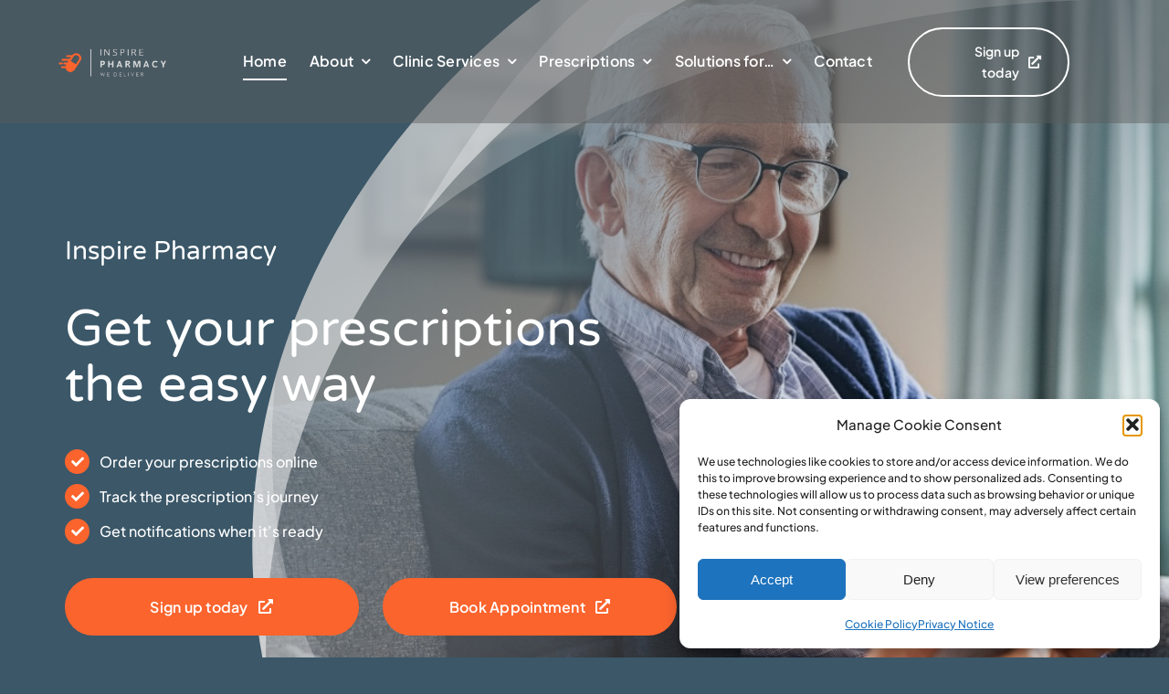

--- FILE ---
content_type: text/html; charset=UTF-8
request_url: https://www.inspirepharmacy.co.uk/
body_size: 33940
content:
<!DOCTYPE html>
<html class="avada-html-layout-wide avada-html-header-position-top avada-is-100-percent-template" lang="en-GB" prefix="og: http://ogp.me/ns# fb: http://ogp.me/ns/fb#">
<head>
	<meta http-equiv="X-UA-Compatible" content="IE=edge" />
	<meta http-equiv="Content-Type" content="text/html; charset=utf-8"/>
	<meta name="viewport" content="width=device-width, initial-scale=1" />
	<meta name='robots' content='index, follow, max-image-preview:large, max-snippet:-1, max-video-preview:-1' />

	<!-- This site is optimized with the Yoast SEO plugin v26.6 - https://yoast.com/wordpress/plugins/seo/ -->
	<title>Inspire Pharmacy - delivering medication straight to your door</title>
	<meta name="description" content="We are an online pharmacy supporting you with a range of services, from free same-day medication delivery to clinical diagnostic appointments" />
	<link rel="canonical" href="https://insdev.ln5.ngltech.co.uk/" />
	<meta property="og:locale" content="en_GB" />
	<meta property="og:type" content="website" />
	<meta property="og:title" content="Inspire Pharmacy - delivering medication straight to your door" />
	<meta property="og:description" content="We are an online pharmacy supporting you with a range of services, from free same-day medication delivery to clinical diagnostic appointments" />
	<meta property="og:url" content="https://insdev.ln5.ngltech.co.uk/" />
	<meta property="og:site_name" content="Inspire Pharmacy" />
	<meta property="article:modified_time" content="2025-11-18T10:39:50+00:00" />
	<meta name="twitter:card" content="summary_large_image" />
	<script type="application/ld+json" class="yoast-schema-graph">{"@context":"https://schema.org","@graph":[{"@type":"WebPage","@id":"https://insdev.ln5.ngltech.co.uk/","url":"https://insdev.ln5.ngltech.co.uk/","name":"Inspire Pharmacy - delivering medication straight to your door","isPartOf":{"@id":"https://www.inspirepharmacy.co.uk/#website"},"about":{"@id":"https://www.inspirepharmacy.co.uk/#organization"},"datePublished":"2022-07-27T12:34:08+00:00","dateModified":"2025-11-18T10:39:50+00:00","description":"We are an online pharmacy supporting you with a range of services, from free same-day medication delivery to clinical diagnostic appointments","breadcrumb":{"@id":"https://insdev.ln5.ngltech.co.uk/#breadcrumb"},"inLanguage":"en-GB","potentialAction":[{"@type":"ReadAction","target":["https://insdev.ln5.ngltech.co.uk/"]}]},{"@type":"BreadcrumbList","@id":"https://insdev.ln5.ngltech.co.uk/#breadcrumb","itemListElement":[{"@type":"ListItem","position":1,"name":"Home"}]},{"@type":"WebSite","@id":"https://www.inspirepharmacy.co.uk/#website","url":"https://www.inspirepharmacy.co.uk/","name":"Inspire Pharmacy","description":"Online pharmacy in Staffordshire","publisher":{"@id":"https://www.inspirepharmacy.co.uk/#organization"},"potentialAction":[{"@type":"SearchAction","target":{"@type":"EntryPoint","urlTemplate":"https://www.inspirepharmacy.co.uk/?s={search_term_string}"},"query-input":{"@type":"PropertyValueSpecification","valueRequired":true,"valueName":"search_term_string"}}],"inLanguage":"en-GB"},{"@type":"Organization","@id":"https://www.inspirepharmacy.co.uk/#organization","name":"Inspire Pharmacy","url":"https://www.inspirepharmacy.co.uk/","logo":{"@type":"ImageObject","inLanguage":"en-GB","@id":"https://www.inspirepharmacy.co.uk/#/schema/logo/image/","url":"https://www.inspirepharmacy.co.uk/wp-content/uploads/2023/02/INSPIRE-phamacy-logo.png","contentUrl":"https://www.inspirepharmacy.co.uk/wp-content/uploads/2023/02/INSPIRE-phamacy-logo.png","width":1744,"height":586,"caption":"Inspire Pharmacy"},"image":{"@id":"https://www.inspirepharmacy.co.uk/#/schema/logo/image/"}}]}</script>
	<!-- / Yoast SEO plugin. -->


<link rel="alternate" type="application/rss+xml" title="Inspire Pharmacy &raquo; Feed" href="https://www.inspirepharmacy.co.uk/feed/" />
<link rel="alternate" type="application/rss+xml" title="Inspire Pharmacy &raquo; Comments Feed" href="https://www.inspirepharmacy.co.uk/comments/feed/" />
								<link rel="icon" href="https://www.inspirepharmacy.co.uk/wp-content/uploads/2023/02/inspire-pharmacy-favicon.png" type="image/png" />
		
		
		
				<link rel="alternate" title="oEmbed (JSON)" type="application/json+oembed" href="https://www.inspirepharmacy.co.uk/wp-json/oembed/1.0/embed?url=https%3A%2F%2Fwww.inspirepharmacy.co.uk%2F" />
<link rel="alternate" title="oEmbed (XML)" type="text/xml+oembed" href="https://www.inspirepharmacy.co.uk/wp-json/oembed/1.0/embed?url=https%3A%2F%2Fwww.inspirepharmacy.co.uk%2F&#038;format=xml" />
					<meta name="description" content="Inspire Pharmacy 
Get your prescriptions the easy way Responsive NHS prescription delivery and clinical support services Order your prescriptions online Track the prescription&#039;s journey Get notifications when it&#039;s ready  
Book via our app    Sign up today  Book Appointment         Your local"/>
				
		<meta property="og:locale" content="en_GB"/>
		<meta property="og:type" content="website"/>
		<meta property="og:site_name" content="Inspire Pharmacy"/>
		<meta property="og:title" content="Inspire Pharmacy - delivering medication straight to your door"/>
				<meta property="og:description" content="Inspire Pharmacy 
Get your prescriptions the easy way Responsive NHS prescription delivery and clinical support services Order your prescriptions online Track the prescription&#039;s journey Get notifications when it&#039;s ready  
Book via our app    Sign up today  Book Appointment         Your local"/>
				<meta property="og:url" content="https://www.inspirepharmacy.co.uk/"/>
						<meta property="og:image" content="https://www.inspirepharmacy.co.uk/wp-content/uploads/2023/02/INSPIRE-phamacy-logo.png"/>
		<meta property="og:image:width" content="1744"/>
		<meta property="og:image:height" content="586"/>
		<meta property="og:image:type" content="image/png"/>
				<style id='wp-img-auto-sizes-contain-inline-css' type='text/css'>
img:is([sizes=auto i],[sizes^="auto," i]){contain-intrinsic-size:3000px 1500px}
/*# sourceURL=wp-img-auto-sizes-contain-inline-css */
</style>

<link rel='stylesheet' id='cmplz-general-css' href='https://www.inspirepharmacy.co.uk/wp-content/plugins/complianz-gdpr/assets/css/cookieblocker.min.css?ver=1766490984' type='text/css' media='all' />
<link rel='stylesheet' id='fusion-dynamic-css-css' href='https://www.inspirepharmacy.co.uk/wp-content/uploads/fusion-styles/dad0d09aa9b653ec11dfb910042ad1ae.min.css?ver=3.14.2' type='text/css' media='all' />
<link rel="https://api.w.org/" href="https://www.inspirepharmacy.co.uk/wp-json/" /><link rel="alternate" title="JSON" type="application/json" href="https://www.inspirepharmacy.co.uk/wp-json/wp/v2/pages/2174" /><link rel="EditURI" type="application/rsd+xml" title="RSD" href="https://www.inspirepharmacy.co.uk/xmlrpc.php?rsd" />
<meta name="generator" content="WordPress 6.9" />
<link rel='shortlink' href='https://www.inspirepharmacy.co.uk/' />
<meta name="ti-site-data" content="eyJyIjoiMTowITc6MCEzMDowIiwibyI6Imh0dHBzOlwvXC93d3cuaW5zcGlyZXBoYXJtYWN5LmNvLnVrXC93cC1hZG1pblwvYWRtaW4tYWpheC5waHA/YWN0aW9uPXRpX29ubGluZV91c2Vyc19nb29nbGUmYW1wO3A9JTJGJmFtcDtfd3Bub25jZT0yNWE0ZTJlY2Y0In0=" />			<style>.cmplz-hidden {
					display: none !important;
				}</style><style type="text/css" id="css-fb-visibility">@media screen and (max-width: 700px){.fusion-no-small-visibility{display:none !important;}body .sm-text-align-center{text-align:center !important;}body .sm-text-align-left{text-align:left !important;}body .sm-text-align-right{text-align:right !important;}body .sm-text-align-justify{text-align:justify !important;}body .sm-flex-align-center{justify-content:center !important;}body .sm-flex-align-flex-start{justify-content:flex-start !important;}body .sm-flex-align-flex-end{justify-content:flex-end !important;}body .sm-mx-auto{margin-left:auto !important;margin-right:auto !important;}body .sm-ml-auto{margin-left:auto !important;}body .sm-mr-auto{margin-right:auto !important;}body .fusion-absolute-position-small{position:absolute;width:100%;}.awb-sticky.awb-sticky-small{ position: sticky; top: var(--awb-sticky-offset,0); }}@media screen and (min-width: 701px) and (max-width: 1256px){.fusion-no-medium-visibility{display:none !important;}body .md-text-align-center{text-align:center !important;}body .md-text-align-left{text-align:left !important;}body .md-text-align-right{text-align:right !important;}body .md-text-align-justify{text-align:justify !important;}body .md-flex-align-center{justify-content:center !important;}body .md-flex-align-flex-start{justify-content:flex-start !important;}body .md-flex-align-flex-end{justify-content:flex-end !important;}body .md-mx-auto{margin-left:auto !important;margin-right:auto !important;}body .md-ml-auto{margin-left:auto !important;}body .md-mr-auto{margin-right:auto !important;}body .fusion-absolute-position-medium{position:absolute;width:100%;}.awb-sticky.awb-sticky-medium{ position: sticky; top: var(--awb-sticky-offset,0); }}@media screen and (min-width: 1257px){.fusion-no-large-visibility{display:none !important;}body .lg-text-align-center{text-align:center !important;}body .lg-text-align-left{text-align:left !important;}body .lg-text-align-right{text-align:right !important;}body .lg-text-align-justify{text-align:justify !important;}body .lg-flex-align-center{justify-content:center !important;}body .lg-flex-align-flex-start{justify-content:flex-start !important;}body .lg-flex-align-flex-end{justify-content:flex-end !important;}body .lg-mx-auto{margin-left:auto !important;margin-right:auto !important;}body .lg-ml-auto{margin-left:auto !important;}body .lg-mr-auto{margin-right:auto !important;}body .fusion-absolute-position-large{position:absolute;width:100%;}.awb-sticky.awb-sticky-large{ position: sticky; top: var(--awb-sticky-offset,0); }}</style>		<script type="text/javascript">
			var doc = document.documentElement;
			doc.setAttribute( 'data-useragent', navigator.userAgent );
		</script>
		<!-- Google tag (gtag.js) -->
<script async src="https://www.googletagmanager.com/gtag/js?id=G-60H2T5X4PC"></script>
<script>
  window.dataLayer = window.dataLayer || [];
  function gtag(){dataLayer.push(arguments);}
  gtag('js', new Date());

  gtag('config', 'G-60H2T5X4PC');
</script>
	<script type="text/javascript" src="//static.klaviyo.com/onsite/js/klaviyo.js?company_id=S8uXNx" ></script><style id='global-styles-inline-css' type='text/css'>
:root{--wp--preset--aspect-ratio--square: 1;--wp--preset--aspect-ratio--4-3: 4/3;--wp--preset--aspect-ratio--3-4: 3/4;--wp--preset--aspect-ratio--3-2: 3/2;--wp--preset--aspect-ratio--2-3: 2/3;--wp--preset--aspect-ratio--16-9: 16/9;--wp--preset--aspect-ratio--9-16: 9/16;--wp--preset--color--black: #000000;--wp--preset--color--cyan-bluish-gray: #abb8c3;--wp--preset--color--white: #ffffff;--wp--preset--color--pale-pink: #f78da7;--wp--preset--color--vivid-red: #cf2e2e;--wp--preset--color--luminous-vivid-orange: #ff6900;--wp--preset--color--luminous-vivid-amber: #fcb900;--wp--preset--color--light-green-cyan: #7bdcb5;--wp--preset--color--vivid-green-cyan: #00d084;--wp--preset--color--pale-cyan-blue: #8ed1fc;--wp--preset--color--vivid-cyan-blue: #0693e3;--wp--preset--color--vivid-purple: #9b51e0;--wp--preset--color--awb-color-1: #ffffff;--wp--preset--color--awb-color-2: #fb642d;--wp--preset--color--awb-color-3: #3b5768;--wp--preset--color--awb-color-4: #000000;--wp--preset--color--awb-color-5: #4d4d4d;--wp--preset--color--awb-color-6: ;--wp--preset--color--awb-color-7: ;--wp--preset--color--awb-color-8: ;--wp--preset--gradient--vivid-cyan-blue-to-vivid-purple: linear-gradient(135deg,rgb(6,147,227) 0%,rgb(155,81,224) 100%);--wp--preset--gradient--light-green-cyan-to-vivid-green-cyan: linear-gradient(135deg,rgb(122,220,180) 0%,rgb(0,208,130) 100%);--wp--preset--gradient--luminous-vivid-amber-to-luminous-vivid-orange: linear-gradient(135deg,rgb(252,185,0) 0%,rgb(255,105,0) 100%);--wp--preset--gradient--luminous-vivid-orange-to-vivid-red: linear-gradient(135deg,rgb(255,105,0) 0%,rgb(207,46,46) 100%);--wp--preset--gradient--very-light-gray-to-cyan-bluish-gray: linear-gradient(135deg,rgb(238,238,238) 0%,rgb(169,184,195) 100%);--wp--preset--gradient--cool-to-warm-spectrum: linear-gradient(135deg,rgb(74,234,220) 0%,rgb(151,120,209) 20%,rgb(207,42,186) 40%,rgb(238,44,130) 60%,rgb(251,105,98) 80%,rgb(254,248,76) 100%);--wp--preset--gradient--blush-light-purple: linear-gradient(135deg,rgb(255,206,236) 0%,rgb(152,150,240) 100%);--wp--preset--gradient--blush-bordeaux: linear-gradient(135deg,rgb(254,205,165) 0%,rgb(254,45,45) 50%,rgb(107,0,62) 100%);--wp--preset--gradient--luminous-dusk: linear-gradient(135deg,rgb(255,203,112) 0%,rgb(199,81,192) 50%,rgb(65,88,208) 100%);--wp--preset--gradient--pale-ocean: linear-gradient(135deg,rgb(255,245,203) 0%,rgb(182,227,212) 50%,rgb(51,167,181) 100%);--wp--preset--gradient--electric-grass: linear-gradient(135deg,rgb(202,248,128) 0%,rgb(113,206,126) 100%);--wp--preset--gradient--midnight: linear-gradient(135deg,rgb(2,3,129) 0%,rgb(40,116,252) 100%);--wp--preset--font-size--small: 12.75px;--wp--preset--font-size--medium: 20px;--wp--preset--font-size--large: 25.5px;--wp--preset--font-size--x-large: 42px;--wp--preset--font-size--normal: 17px;--wp--preset--font-size--xlarge: 34px;--wp--preset--font-size--huge: 51px;--wp--preset--spacing--20: 0.44rem;--wp--preset--spacing--30: 0.67rem;--wp--preset--spacing--40: 1rem;--wp--preset--spacing--50: 1.5rem;--wp--preset--spacing--60: 2.25rem;--wp--preset--spacing--70: 3.38rem;--wp--preset--spacing--80: 5.06rem;--wp--preset--shadow--natural: 6px 6px 9px rgba(0, 0, 0, 0.2);--wp--preset--shadow--deep: 12px 12px 50px rgba(0, 0, 0, 0.4);--wp--preset--shadow--sharp: 6px 6px 0px rgba(0, 0, 0, 0.2);--wp--preset--shadow--outlined: 6px 6px 0px -3px rgb(255, 255, 255), 6px 6px rgb(0, 0, 0);--wp--preset--shadow--crisp: 6px 6px 0px rgb(0, 0, 0);}:where(.is-layout-flex){gap: 0.5em;}:where(.is-layout-grid){gap: 0.5em;}body .is-layout-flex{display: flex;}.is-layout-flex{flex-wrap: wrap;align-items: center;}.is-layout-flex > :is(*, div){margin: 0;}body .is-layout-grid{display: grid;}.is-layout-grid > :is(*, div){margin: 0;}:where(.wp-block-columns.is-layout-flex){gap: 2em;}:where(.wp-block-columns.is-layout-grid){gap: 2em;}:where(.wp-block-post-template.is-layout-flex){gap: 1.25em;}:where(.wp-block-post-template.is-layout-grid){gap: 1.25em;}.has-black-color{color: var(--wp--preset--color--black) !important;}.has-cyan-bluish-gray-color{color: var(--wp--preset--color--cyan-bluish-gray) !important;}.has-white-color{color: var(--wp--preset--color--white) !important;}.has-pale-pink-color{color: var(--wp--preset--color--pale-pink) !important;}.has-vivid-red-color{color: var(--wp--preset--color--vivid-red) !important;}.has-luminous-vivid-orange-color{color: var(--wp--preset--color--luminous-vivid-orange) !important;}.has-luminous-vivid-amber-color{color: var(--wp--preset--color--luminous-vivid-amber) !important;}.has-light-green-cyan-color{color: var(--wp--preset--color--light-green-cyan) !important;}.has-vivid-green-cyan-color{color: var(--wp--preset--color--vivid-green-cyan) !important;}.has-pale-cyan-blue-color{color: var(--wp--preset--color--pale-cyan-blue) !important;}.has-vivid-cyan-blue-color{color: var(--wp--preset--color--vivid-cyan-blue) !important;}.has-vivid-purple-color{color: var(--wp--preset--color--vivid-purple) !important;}.has-black-background-color{background-color: var(--wp--preset--color--black) !important;}.has-cyan-bluish-gray-background-color{background-color: var(--wp--preset--color--cyan-bluish-gray) !important;}.has-white-background-color{background-color: var(--wp--preset--color--white) !important;}.has-pale-pink-background-color{background-color: var(--wp--preset--color--pale-pink) !important;}.has-vivid-red-background-color{background-color: var(--wp--preset--color--vivid-red) !important;}.has-luminous-vivid-orange-background-color{background-color: var(--wp--preset--color--luminous-vivid-orange) !important;}.has-luminous-vivid-amber-background-color{background-color: var(--wp--preset--color--luminous-vivid-amber) !important;}.has-light-green-cyan-background-color{background-color: var(--wp--preset--color--light-green-cyan) !important;}.has-vivid-green-cyan-background-color{background-color: var(--wp--preset--color--vivid-green-cyan) !important;}.has-pale-cyan-blue-background-color{background-color: var(--wp--preset--color--pale-cyan-blue) !important;}.has-vivid-cyan-blue-background-color{background-color: var(--wp--preset--color--vivid-cyan-blue) !important;}.has-vivid-purple-background-color{background-color: var(--wp--preset--color--vivid-purple) !important;}.has-black-border-color{border-color: var(--wp--preset--color--black) !important;}.has-cyan-bluish-gray-border-color{border-color: var(--wp--preset--color--cyan-bluish-gray) !important;}.has-white-border-color{border-color: var(--wp--preset--color--white) !important;}.has-pale-pink-border-color{border-color: var(--wp--preset--color--pale-pink) !important;}.has-vivid-red-border-color{border-color: var(--wp--preset--color--vivid-red) !important;}.has-luminous-vivid-orange-border-color{border-color: var(--wp--preset--color--luminous-vivid-orange) !important;}.has-luminous-vivid-amber-border-color{border-color: var(--wp--preset--color--luminous-vivid-amber) !important;}.has-light-green-cyan-border-color{border-color: var(--wp--preset--color--light-green-cyan) !important;}.has-vivid-green-cyan-border-color{border-color: var(--wp--preset--color--vivid-green-cyan) !important;}.has-pale-cyan-blue-border-color{border-color: var(--wp--preset--color--pale-cyan-blue) !important;}.has-vivid-cyan-blue-border-color{border-color: var(--wp--preset--color--vivid-cyan-blue) !important;}.has-vivid-purple-border-color{border-color: var(--wp--preset--color--vivid-purple) !important;}.has-vivid-cyan-blue-to-vivid-purple-gradient-background{background: var(--wp--preset--gradient--vivid-cyan-blue-to-vivid-purple) !important;}.has-light-green-cyan-to-vivid-green-cyan-gradient-background{background: var(--wp--preset--gradient--light-green-cyan-to-vivid-green-cyan) !important;}.has-luminous-vivid-amber-to-luminous-vivid-orange-gradient-background{background: var(--wp--preset--gradient--luminous-vivid-amber-to-luminous-vivid-orange) !important;}.has-luminous-vivid-orange-to-vivid-red-gradient-background{background: var(--wp--preset--gradient--luminous-vivid-orange-to-vivid-red) !important;}.has-very-light-gray-to-cyan-bluish-gray-gradient-background{background: var(--wp--preset--gradient--very-light-gray-to-cyan-bluish-gray) !important;}.has-cool-to-warm-spectrum-gradient-background{background: var(--wp--preset--gradient--cool-to-warm-spectrum) !important;}.has-blush-light-purple-gradient-background{background: var(--wp--preset--gradient--blush-light-purple) !important;}.has-blush-bordeaux-gradient-background{background: var(--wp--preset--gradient--blush-bordeaux) !important;}.has-luminous-dusk-gradient-background{background: var(--wp--preset--gradient--luminous-dusk) !important;}.has-pale-ocean-gradient-background{background: var(--wp--preset--gradient--pale-ocean) !important;}.has-electric-grass-gradient-background{background: var(--wp--preset--gradient--electric-grass) !important;}.has-midnight-gradient-background{background: var(--wp--preset--gradient--midnight) !important;}.has-small-font-size{font-size: var(--wp--preset--font-size--small) !important;}.has-medium-font-size{font-size: var(--wp--preset--font-size--medium) !important;}.has-large-font-size{font-size: var(--wp--preset--font-size--large) !important;}.has-x-large-font-size{font-size: var(--wp--preset--font-size--x-large) !important;}
/*# sourceURL=global-styles-inline-css */
</style>
</head>

<body data-cmplz=1 class="home wp-singular page-template page-template-100-width page-template-100-width-php page page-id-2174 wp-theme-Avada awb-no-sidebars fusion-image-hovers fusion-pagination-sizing fusion-button_type-flat fusion-button_span-no fusion-button_gradient-linear avada-image-rollover-circle-yes avada-image-rollover-yes avada-image-rollover-direction-left dont-animate fusion-body ltr no-tablet-sticky-header no-mobile-sticky-header no-mobile-slidingbar no-mobile-totop fusion-disable-outline fusion-sub-menu-fade mobile-logo-pos-left layout-wide-mode avada-has-boxed-modal-shadow- layout-scroll-offset-full avada-has-zero-margin-offset-top fusion-top-header menu-text-align-center mobile-menu-design-classic fusion-show-pagination-text fusion-header-layout-v3 avada-responsive avada-footer-fx-none avada-menu-highlight-style-bar fusion-search-form-clean fusion-main-menu-search-overlay fusion-avatar-circle avada-blog-layout-large avada-blog-archive-layout-large avada-header-shadow-no avada-menu-icon-position-left avada-has-megamenu-shadow avada-has-mobile-menu-search avada-has-main-nav-search-icon avada-has-breadcrumb-mobile-hidden avada-has-titlebar-hide avada-header-border-color-full-transparent avada-has-pagination-width_height avada-flyout-menu-direction-fade avada-ec-views-v1" data-awb-post-id="2174">
		<a class="skip-link screen-reader-text" href="#content">Skip to content</a>

	<div id="boxed-wrapper">
		
		<div id="wrapper" class="fusion-wrapper">
			<div id="home" style="position:relative;top:-1px;"></div>
												<div class="fusion-tb-header"><div class="fusion-fullwidth fullwidth-box fusion-builder-row-1 fusion-flex-container hundred-percent-fullwidth non-hundred-percent-height-scrolling fusion-animated fusion-custom-z-index fusion-absolute-container fusion-absolute-position-small fusion-absolute-position-medium fusion-absolute-position-large" style="--awb-border-sizes-top:0px;--awb-border-sizes-bottom:0px;--awb-border-sizes-left:0px;--awb-border-sizes-right:0px;--awb-border-radius-top-left:0px;--awb-border-radius-top-right:0px;--awb-border-radius-bottom-right:0px;--awb-border-radius-bottom-left:0px;--awb-z-index:20051;--awb-padding-top:0px;--awb-padding-right:50px;--awb-padding-bottom:0px;--awb-padding-left:50px;--awb-padding-right-medium:30px;--awb-padding-left-medium:30px;--awb-margin-top:0px;--awb-margin-bottom:0px;--awb-margin-bottom-small:0px;--awb-min-height:135px;--awb-min-height-small:100px;--awb-background-color:rgba(91,91,91,0.45);--awb-flex-wrap:wrap;" data-animationType="fadeIn" data-animationDuration="1.3" data-animationOffset="top-into-view" ><div class="fusion-builder-row fusion-row fusion-flex-align-items-stretch fusion-flex-content-wrap" style="width:calc( 100% + 0px ) !important;max-width:calc( 100% + 0px ) !important;margin-left: calc(-0px / 2 );margin-right: calc(-0px / 2 );"><div class="fusion-layout-column fusion_builder_column fusion-builder-column-0 fusion-flex-column" style="--awb-padding-left:10px;--awb-padding-left-medium:0px;--awb-bg-size:cover;--awb-width-large:15%;--awb-margin-top-large:0px;--awb-spacing-right-large:0px;--awb-margin-bottom-large:0px;--awb-spacing-left-large:0px;--awb-width-medium:25%;--awb-order-medium:0;--awb-spacing-right-medium:0px;--awb-spacing-left-medium:0px;--awb-width-small:66.666666666667%;--awb-order-small:0;--awb-spacing-right-small:0px;--awb-spacing-left-small:0px;"><div class="fusion-column-wrapper fusion-column-has-shadow fusion-flex-justify-content-center fusion-content-layout-column"><div class="fusion-image-element " style="--awb-max-width:75%;--awb-caption-title-font-family:var(--h2_typography-font-family);--awb-caption-title-font-weight:var(--h2_typography-font-weight);--awb-caption-title-font-style:var(--h2_typography-font-style);--awb-caption-title-size:var(--h2_typography-font-size);--awb-caption-title-transform:var(--h2_typography-text-transform);--awb-caption-title-line-height:var(--h2_typography-line-height);--awb-caption-title-letter-spacing:var(--h2_typography-letter-spacing);"><span class=" fusion-imageframe imageframe-none imageframe-1 hover-type-none"><a class="fusion-no-lightbox" href="https://www.inspirepharmacy.co.uk/" target="_self" aria-label="INSPIRE-phamacy-logo-grey"><img fetchpriority="high" decoding="async" width="1744" height="586" src="https://www.inspirepharmacy.co.uk/wp-content/uploads/2023/02/INSPIRE-phamacy-logo-grey.png" data-orig-src="https://www.inspirepharmacy.co.uk/wp-content/uploads/2023/02/INSPIRE-phamacy-logo-grey.png" alt class="lazyload img-responsive wp-image-2175" srcset="data:image/svg+xml,%3Csvg%20xmlns%3D%27http%3A%2F%2Fwww.w3.org%2F2000%2Fsvg%27%20width%3D%271744%27%20height%3D%27586%27%20viewBox%3D%270%200%201744%20586%27%3E%3Crect%20width%3D%271744%27%20height%3D%27586%27%20fill-opacity%3D%220%22%2F%3E%3C%2Fsvg%3E" data-srcset="https://www.inspirepharmacy.co.uk/wp-content/uploads/2023/02/INSPIRE-phamacy-logo-grey-200x67.png 200w, https://www.inspirepharmacy.co.uk/wp-content/uploads/2023/02/INSPIRE-phamacy-logo-grey-400x134.png 400w, https://www.inspirepharmacy.co.uk/wp-content/uploads/2023/02/INSPIRE-phamacy-logo-grey-600x202.png 600w, https://www.inspirepharmacy.co.uk/wp-content/uploads/2023/02/INSPIRE-phamacy-logo-grey-800x269.png 800w, https://www.inspirepharmacy.co.uk/wp-content/uploads/2023/02/INSPIRE-phamacy-logo-grey-1200x403.png 1200w, https://www.inspirepharmacy.co.uk/wp-content/uploads/2023/02/INSPIRE-phamacy-logo-grey.png 1744w" data-sizes="auto" data-orig-sizes="(max-width: 700px) 100vw, 1744px" /></a></span></div></div></div><div class="fusion-layout-column fusion_builder_column fusion-builder-column-1 fusion-flex-column" style="--awb-bg-size:cover;--awb-width-large:65%;--awb-margin-top-large:0px;--awb-spacing-right-large:0px;--awb-margin-bottom-large:0px;--awb-spacing-left-large:0px;--awb-width-medium:25%;--awb-order-medium:2;--awb-spacing-right-medium:0px;--awb-spacing-left-medium:0px;--awb-width-small:33.333333333333%;--awb-order-small:0;--awb-spacing-right-small:0px;--awb-spacing-left-small:0px;"><div class="fusion-column-wrapper fusion-column-has-shadow fusion-flex-justify-content-center fusion-content-layout-column"><nav class="awb-menu awb-menu_row awb-menu_em-hover mobile-mode-collapse-to-button awb-menu_icons-left awb-menu_dc-yes mobile-trigger-fullwidth-off awb-menu_mobile-toggle awb-menu_indent-left mobile-size-full-absolute loading mega-menu-loading collapse-enabled awb-menu_dropdown awb-menu_expand-right awb-menu_transition-slide_up" style="--awb-font-size:var(--awb-typography3-font-size);--awb-line-height:var(--awb-typography3-line-height);--awb-text-transform:var(--awb-typography3-text-transform);--awb-gap:25px;--awb-align-items:center;--awb-justify-content:center;--awb-items-padding-top:6px;--awb-items-padding-bottom:6px;--awb-border-bottom:2px;--awb-color:var(--awb-color1);--awb-letter-spacing:var(--awb-typography3-letter-spacing);--awb-active-color:var(--awb-color1);--awb-active-border-bottom:2px;--awb-active-border-color:var(--awb-color1);--awb-submenu-color:hsla(var(--awb-color1-h),var(--awb-color1-s),var(--awb-color1-l),calc(var(--awb-color1-a) - 20%));--awb-submenu-bg:var(--awb-color3);--awb-submenu-sep-color:hsla(var(--awb-color1-h),var(--awb-color1-s),var(--awb-color1-l),calc(var(--awb-color1-a) - 80%));--awb-submenu-active-bg:var(--awb-color2);--awb-submenu-active-color:var(--awb-color1);--awb-submenu-space:9px;--awb-submenu-font-size:16px;--awb-submenu-text-transform:var(--awb-typography5-text-transform);--awb-submenu-line-height:var(--awb-typography5-line-height);--awb-submenu-letter-spacing:var(--awb-typography5-letter-spacing);--awb-icons-color:var(--awb-color1);--awb-icons-hover-color:var(--awb-color1);--awb-main-justify-content:flex-start;--awb-mobile-nav-button-align-hor:flex-end;--awb-mobile-bg:var(--awb-color1);--awb-mobile-color:var(--awb-color7);--awb-mobile-active-bg:var(--awb-color2);--awb-mobile-active-color:var(--awb-color1);--awb-mobile-trigger-color:var(--awb-color2);--awb-mobile-font-size:16px;--awb-justify-title:flex-start;--awb-mobile-justify:flex-start;--awb-mobile-caret-left:auto;--awb-mobile-caret-right:0;--awb-fusion-font-family-typography:var(--awb-typography3-font-family);--awb-fusion-font-weight-typography:var(--awb-typography3-font-weight);--awb-fusion-font-style-typography:var(--awb-typography3-font-style);--awb-fusion-font-family-submenu-typography:var(--awb-typography5-font-family);--awb-fusion-font-weight-submenu-typography:var(--awb-typography5-font-weight);--awb-fusion-font-style-submenu-typography:var(--awb-typography5-font-style);--awb-fusion-font-family-mobile-typography:inherit;--awb-fusion-font-style-mobile-typography:normal;--awb-fusion-font-weight-mobile-typography:700;" aria-label="Inspire" data-breakpoint="1256" data-count="0" data-transition-type="center" data-transition-time="300" data-expand="right"><button type="button" class="awb-menu__m-toggle awb-menu__m-toggle_no-text" aria-expanded="false" aria-controls="menu-inspire"><span class="awb-menu__m-toggle-inner"><span class="collapsed-nav-text"><span class="screen-reader-text">Toggle Navigation</span></span><span class="awb-menu__m-collapse-icon awb-menu__m-collapse-icon_no-text"><span class="awb-menu__m-collapse-icon-open awb-menu__m-collapse-icon-open_no-text fa-bars fas"></span><span class="awb-menu__m-collapse-icon-close awb-menu__m-collapse-icon-close_no-text fa-times fas"></span></span></span></button><ul id="menu-inspire" class="fusion-menu awb-menu__main-ul awb-menu__main-ul_row"><li  id="menu-item-2207"  class="menu-item menu-item-type-post_type menu-item-object-page menu-item-home current-menu-item page_item page-item-2174 current_page_item menu-item-2207 awb-menu__li awb-menu__main-li awb-menu__main-li_regular"  data-item-id="2207"><span class="awb-menu__main-background-default awb-menu__main-background-default_center"></span><span class="awb-menu__main-background-active awb-menu__main-background-active_center"></span><a  href="https://www.inspirepharmacy.co.uk/" class="awb-menu__main-a awb-menu__main-a_regular" aria-current="page"><span class="menu-text">Home</span></a></li><li  id="menu-item-2358"  class="menu-item menu-item-type-custom menu-item-object-custom menu-item-has-children menu-item-2358 awb-menu__li awb-menu__main-li awb-menu__main-li_regular"  data-item-id="2358"><span class="awb-menu__main-background-default awb-menu__main-background-default_center"></span><span class="awb-menu__main-background-active awb-menu__main-background-active_center"></span><a  href="#" class="awb-menu__main-a awb-menu__main-a_regular"><span class="menu-text">About</span><span class="awb-menu__open-nav-submenu-hover"></span></a><button type="button" aria-label="Open submenu of About" aria-expanded="false" class="awb-menu__open-nav-submenu_mobile awb-menu__open-nav-submenu_main"></button><ul class="awb-menu__sub-ul awb-menu__sub-ul_main"><li  id="menu-item-2357"  class="menu-item menu-item-type-post_type menu-item-object-page menu-item-2357 awb-menu__li awb-menu__sub-li" ><a  href="https://www.inspirepharmacy.co.uk/about-us/" class="awb-menu__sub-a"><span>About</span></a></li><li  id="menu-item-2902"  class="menu-item menu-item-type-post_type menu-item-object-page menu-item-2902 awb-menu__li awb-menu__sub-li" ><a  href="https://www.inspirepharmacy.co.uk/about-us/newcastle-under-lyme-pharmacy/" class="awb-menu__sub-a"><span>Our Newcastle-under-Lyme Pharmacy</span></a></li><li  id="menu-item-2901"  class="menu-item menu-item-type-post_type menu-item-object-page menu-item-2901 awb-menu__li awb-menu__sub-li" ><a  href="https://www.inspirepharmacy.co.uk/about-us/ibstock-pharmacy/" class="awb-menu__sub-a"><span>Our  Ibstock Pharmacy</span></a></li><li  id="menu-item-2389"  class="menu-item menu-item-type-post_type menu-item-object-page menu-item-2389 awb-menu__li awb-menu__sub-li" ><a  href="https://www.inspirepharmacy.co.uk/about-us/how-online-pharmacy-works/" class="awb-menu__sub-a"><span>How an online pharmacy works</span></a></li></ul></li><li  id="menu-item-2966"  class="menu-item menu-item-type-post_type menu-item-object-page menu-item-has-children menu-item-2966 awb-menu__li awb-menu__main-li awb-menu__main-li_regular"  data-item-id="2966"><span class="awb-menu__main-background-default awb-menu__main-background-default_center"></span><span class="awb-menu__main-background-active awb-menu__main-background-active_center"></span><a  href="https://www.inspirepharmacy.co.uk/clinical-consultation-service/" class="awb-menu__main-a awb-menu__main-a_regular"><span class="menu-text">Clinic Services</span><span class="awb-menu__open-nav-submenu-hover"></span></a><button type="button" aria-label="Open submenu of Clinic Services" aria-expanded="false" class="awb-menu__open-nav-submenu_mobile awb-menu__open-nav-submenu_main"></button><div class="awb-menu__mega-wrap" id="awb-mega-menu-3009" data-width="site_width" style="--awb-megamenu-width:var(--site_width)"><div class="fusion-fullwidth fullwidth-box fusion-builder-row-1-1 fusion-flex-container has-pattern-background has-mask-background nonhundred-percent-fullwidth non-hundred-percent-height-scrolling" style="--awb-border-radius-top-left:0px;--awb-border-radius-top-right:0px;--awb-border-radius-bottom-right:0px;--awb-border-radius-bottom-left:0px;--awb-padding-top:30px;--awb-padding-right:30px;--awb-padding-bottom:30px;--awb-padding-left:30px;--awb-background-color:#ffffff;--awb-flex-wrap:wrap;--awb-box-shadow:0px 10px 16px -6px rgba(8,11,38,0.1);" ><div class="fusion-builder-row fusion-row fusion-flex-align-items-flex-start fusion-flex-content-wrap" style="max-width:calc( 1200px + 30px );margin-left: calc(-30px / 2 );margin-right: calc(-30px / 2 );"><div class="fusion-layout-column fusion_builder_column fusion-builder-column-2 fusion_builder_column_3_4 3_4 fusion-flex-column" style="--awb-bg-size:cover;--awb-width-large:75%;--awb-flex-grow:0;--awb-flex-shrink:0;--awb-margin-top-large:0px;--awb-spacing-right-large:15px;--awb-margin-bottom-large:20px;--awb-spacing-left-large:15px;--awb-width-medium:75%;--awb-order-medium:0;--awb-flex-grow-medium:0;--awb-flex-shrink-medium:0;--awb-spacing-right-medium:15px;--awb-spacing-left-medium:15px;--awb-width-small:100%;--awb-order-small:0;--awb-flex-grow-small:0;--awb-flex-shrink-small:0;--awb-spacing-right-small:15px;--awb-spacing-left-small:15px;"><div class="fusion-column-wrapper fusion-column-has-shadow fusion-flex-justify-content-flex-start fusion-content-layout-column"><div class="fusion-title title fusion-title-1 fusion-sep-none fusion-title-text fusion-title-size-three" style="--awb-text-color:var(--awb-color2);--awb-margin-bottom:32px;--awb-font-size:22px;"><h3 class="fusion-title-heading title-heading-left fusion-responsive-typography-calculated" style="margin:0;font-size:1em;--fontSize:22;--minFontSize:22;line-height:var(--awb-typography1-line-height);">Our Clinical Appointment Types</h3></div><div class="fusion-builder-row fusion-builder-row-inner fusion-row fusion-flex-align-items-flex-start fusion-flex-content-wrap" style="width:calc( 100% + 30px ) !important;max-width:calc( 100% + 30px ) !important;margin-left: calc(-30px / 2 );margin-right: calc(-30px / 2 );"><div class="fusion-layout-column fusion_builder_column_inner fusion-builder-nested-column-0 fusion_builder_column_inner_1_3 1_3 fusion-flex-column" style="--awb-bg-size:cover;--awb-width-large:33.333333333333%;--awb-margin-top-large:0px;--awb-spacing-right-large:15px;--awb-margin-bottom-large:20px;--awb-spacing-left-large:15px;--awb-width-medium:33.333333333333%;--awb-order-medium:0;--awb-spacing-right-medium:15px;--awb-spacing-left-medium:15px;--awb-width-small:100%;--awb-order-small:0;--awb-spacing-right-small:15px;--awb-spacing-left-small:15px;"><div class="fusion-column-wrapper fusion-column-has-shadow fusion-flex-justify-content-flex-start fusion-content-layout-column"><nav class="awb-submenu awb-submenu_column awb-submenu_em-hover awb-submenu_icons-left awb-submenu_dc-yes awb-submenu_transition-fade awb-submenu_dropdown awb-submenu_expand-right" style="--awb-line-height:1.5em;--awb-text-transform:capitalize;--awb-submenu-text-transform:var(--awb-typography4-text-transform);--awb-submenu-line-height:1.5em;--awb-submenu-letter-spacing:0px;--awb-main-justify-content:flex-start;--awb-bg:rgba(255,255,255,0);--awb-border-color:rgba(255,255,255,0);--awb-color:#161616;--awb-active-color:var(--awb-color4);--awb-active-bg:rgba(255,255,255,0);--awb-active-border-color:var(--awb-color4);--awb-submenu-color:#161616;--awb-submenu-bg:#ffffff;--awb-submenu-sep-color:#ffffff;--awb-submenu-active-bg:#ffffff;--awb-submenu-active-color:#d65a02;--awb-icons-color:#161616;--awb-icons-hover-color:var(--awb-color4);--awb-gap:16px;--awb-submenu-font-size:16px;--awb-fusion-font-family-typography:inherit;--awb-fusion-font-style-typography:normal;--awb-fusion-font-weight-typography:400;--awb-fusion-font-family-submenu-typography:&quot;Lato&quot;;--awb-fusion-font-style-submenu-typography:normal;--awb-fusion-font-weight-submenu-typography:400;" aria-label="Menu" data-count="0" data-transition-type="bottom-vertical" data-transition-time="300" data-breakpoint="0"><ul id="menu-first-column" class="fusion-menu awb-submenu__main-ul awb-submenu__main-ul_column"><li  id="menu-item-3012"  class="menu-item menu-item-type-post_type menu-item-object-page menu-item-3012 awb-submenu__li awb-submenu__main-li awb-submenu__main-li_regular"  data-item-id="3012"><span class="awb-submenu__main-background-default awb-submenu__main-background-default_bottom-vertical"></span><span class="awb-submenu__main-background-active awb-submenu__main-background-active_bottom-vertical"></span><a  href="https://www.inspirepharmacy.co.uk/blood-testing/" class="awb-submenu__main-a awb-submenu__main-a_regular"><span class="menu-text">Blood Testing Service</span></a></li><li  id="menu-item-3013"  class="menu-item menu-item-type-custom menu-item-object-custom menu-item-3013 awb-submenu__li awb-submenu__main-li awb-submenu__main-li_regular"  data-item-id="3013"><span class="awb-submenu__main-background-default awb-submenu__main-background-default_bottom-vertical"></span><span class="awb-submenu__main-background-active awb-submenu__main-background-active_bottom-vertical"></span><a  href="https://www.inspirepharmacy.co.uk/pharmacy-first/#ear-infections" class="awb-submenu__main-a awb-submenu__main-a_regular"><span class="menu-text">Ear Infections</span></a></li><li  id="menu-item-3199"  class="menu-item menu-item-type-post_type menu-item-object-page menu-item-3199 awb-submenu__li awb-submenu__main-li awb-submenu__main-li_regular"  data-item-id="3199"><span class="awb-submenu__main-background-default awb-submenu__main-background-default_bottom-vertical"></span><span class="awb-submenu__main-background-active awb-submenu__main-background-active_bottom-vertical"></span><a  href="https://www.inspirepharmacy.co.uk/ear-wax-removal/" class="awb-submenu__main-a awb-submenu__main-a_regular"><span class="menu-text">Ear wax removal</span></a></li><li  id="menu-item-3014"  class="menu-item menu-item-type-custom menu-item-object-custom menu-item-3014 awb-submenu__li awb-submenu__main-li awb-submenu__main-li_regular"  data-item-id="3014"><span class="awb-submenu__main-background-default awb-submenu__main-background-default_bottom-vertical"></span><span class="awb-submenu__main-background-active awb-submenu__main-background-active_bottom-vertical"></span><a  href="https://www.inspirepharmacy.co.uk/pharmacy-first/#insect-bite" class="awb-submenu__main-a awb-submenu__main-a_regular"><span class="menu-text">Infected insect Bites</span></a></li><li  id="menu-item-3015"  class="menu-item menu-item-type-custom menu-item-object-custom menu-item-3015 awb-submenu__li awb-submenu__main-li awb-submenu__main-li_regular"  data-item-id="3015"><span class="awb-submenu__main-background-default awb-submenu__main-background-default_bottom-vertical"></span><span class="awb-submenu__main-background-active awb-submenu__main-background-active_bottom-vertical"></span><a  href="https://www.inspirepharmacy.co.uk/consultations-services/#toc_Infections_and_common_conditions" class="awb-submenu__main-a awb-submenu__main-a_regular"><span class="menu-text">Infections</span></a></li><li  id="menu-item-3016"  class="menu-item menu-item-type-custom menu-item-object-custom menu-item-3016 awb-submenu__li awb-submenu__main-li awb-submenu__main-li_regular"  data-item-id="3016"><span class="awb-submenu__main-background-default awb-submenu__main-background-default_bottom-vertical"></span><span class="awb-submenu__main-background-active awb-submenu__main-background-active_bottom-vertical"></span><a  href="https://www.inspirepharmacy.co.uk/pharmacy-first/#impetigo" class="awb-submenu__main-a awb-submenu__main-a_regular"><span class="menu-text">Impetigo</span></a></li><li  id="menu-item-3017"  class="menu-item menu-item-type-post_type menu-item-object-page menu-item-3017 awb-submenu__li awb-submenu__main-li awb-submenu__main-li_regular"  data-item-id="3017"><span class="awb-submenu__main-background-default awb-submenu__main-background-default_bottom-vertical"></span><span class="awb-submenu__main-background-active awb-submenu__main-background-active_bottom-vertical"></span><a  href="https://www.inspirepharmacy.co.uk/ketamine-dispensing/" class="awb-submenu__main-a awb-submenu__main-a_regular"><span class="menu-text">Ketamine Dispensing</span></a></li></ul></nav></div></div><div class="fusion-layout-column fusion_builder_column_inner fusion-builder-nested-column-1 fusion_builder_column_inner_1_3 1_3 fusion-flex-column" style="--awb-bg-size:cover;--awb-width-large:33.333333333333%;--awb-margin-top-large:0px;--awb-spacing-right-large:15px;--awb-margin-bottom-large:20px;--awb-spacing-left-large:15px;--awb-width-medium:33.333333333333%;--awb-order-medium:0;--awb-spacing-right-medium:15px;--awb-spacing-left-medium:15px;--awb-width-small:100%;--awb-order-small:0;--awb-spacing-right-small:15px;--awb-spacing-left-small:15px;"><div class="fusion-column-wrapper fusion-column-has-shadow fusion-flex-justify-content-flex-start fusion-content-layout-column"><nav class="awb-submenu awb-submenu_column awb-submenu_em-hover awb-submenu_icons-left awb-submenu_dc-yes awb-submenu_transition-fade awb-submenu_dropdown awb-submenu_expand-right" style="--awb-line-height:1.5em;--awb-text-transform:capitalize;--awb-submenu-text-transform:var(--awb-typography4-text-transform);--awb-submenu-line-height:1.5em;--awb-submenu-letter-spacing:0px;--awb-main-justify-content:flex-start;--awb-bg:rgba(255,255,255,0);--awb-border-color:rgba(255,255,255,0);--awb-color:#161616;--awb-active-color:var(--awb-color4);--awb-active-bg:rgba(255,255,255,0);--awb-active-border-color:var(--awb-color4);--awb-submenu-color:#161616;--awb-submenu-bg:#ffffff;--awb-submenu-sep-color:#ffffff;--awb-submenu-active-bg:#ffffff;--awb-submenu-active-color:#d65a02;--awb-icons-color:#161616;--awb-icons-hover-color:var(--awb-color4);--awb-gap:16px;--awb-submenu-font-size:16px;--awb-fusion-font-family-typography:inherit;--awb-fusion-font-style-typography:normal;--awb-fusion-font-weight-typography:400;--awb-fusion-font-family-submenu-typography:&quot;Lato&quot;;--awb-fusion-font-style-submenu-typography:normal;--awb-fusion-font-weight-submenu-typography:400;" aria-label="Menu" data-count="1" data-transition-type="fade" data-transition-time="300" data-breakpoint="0"><ul id="menu-second-column" class="fusion-menu awb-submenu__main-ul awb-submenu__main-ul_column"><li  id="menu-item-3200"  class="menu-item menu-item-type-custom menu-item-object-custom menu-item-3200 awb-submenu__li awb-submenu__main-li awb-submenu__main-li_regular"  data-item-id="3200"><span class="awb-submenu__main-background-default awb-submenu__main-background-default_fade"></span><span class="awb-submenu__main-background-active awb-submenu__main-background-active_fade"></span><a  href="https://www.inspirepharmacy.co.uk/consultations-services/#toc_Health_and_lifestyle_services" class="awb-submenu__main-a awb-submenu__main-a_regular"><span class="menu-text">Lifestyle</span></a></li><li  id="menu-item-3019"  class="menu-item menu-item-type-post_type menu-item-object-page menu-item-3019 awb-submenu__li awb-submenu__main-li awb-submenu__main-li_regular"  data-item-id="3019"><span class="awb-submenu__main-background-default awb-submenu__main-background-default_fade"></span><span class="awb-submenu__main-background-active awb-submenu__main-background-active_fade"></span><a  href="https://www.inspirepharmacy.co.uk/medical-cannabis/" class="awb-submenu__main-a awb-submenu__main-a_regular"><span class="menu-text">Medical Cannabis</span></a></li><li  id="menu-item-3021"  class="menu-item menu-item-type-custom menu-item-object-custom menu-item-3021 awb-submenu__li awb-submenu__main-li awb-submenu__main-li_regular"  data-item-id="3021"><span class="awb-submenu__main-background-default awb-submenu__main-background-default_fade"></span><span class="awb-submenu__main-background-active awb-submenu__main-background-active_fade"></span><a  href="https://www.inspirepharmacy.co.uk/consultations-services/#toc_Mens_health" class="awb-submenu__main-a awb-submenu__main-a_regular"><span class="menu-text">Men&#8217;s Health</span></a></li><li  id="menu-item-3020"  class="menu-item menu-item-type-post_type menu-item-object-page menu-item-3020 awb-submenu__li awb-submenu__main-li awb-submenu__main-li_regular"  data-item-id="3020"><span class="awb-submenu__main-background-default awb-submenu__main-background-default_fade"></span><span class="awb-submenu__main-background-active awb-submenu__main-background-active_fade"></span><a  href="https://www.inspirepharmacy.co.uk/pharmacy-first/" class="awb-submenu__main-a awb-submenu__main-a_regular"><span class="menu-text">Pharmacy First</span></a></li><li  id="menu-item-3022"  class="menu-item menu-item-type-custom menu-item-object-custom menu-item-3022 awb-submenu__li awb-submenu__main-li awb-submenu__main-li_regular"  data-item-id="3022"><span class="awb-submenu__main-background-default awb-submenu__main-background-default_fade"></span><span class="awb-submenu__main-background-active awb-submenu__main-background-active_fade"></span><a  href="https://www.inspirepharmacy.co.uk/pharmacy-first/#shingles" class="awb-submenu__main-a awb-submenu__main-a_regular"><span class="menu-text">Shingles</span></a></li><li  id="menu-item-3023"  class="menu-item menu-item-type-custom menu-item-object-custom menu-item-3023 awb-submenu__li awb-submenu__main-li awb-submenu__main-li_regular"  data-item-id="3023"><span class="awb-submenu__main-background-default awb-submenu__main-background-default_fade"></span><span class="awb-submenu__main-background-active awb-submenu__main-background-active_fade"></span><a  href="https://www.inspirepharmacy.co.uk/pharmacy-first/#sinusitis" class="awb-submenu__main-a awb-submenu__main-a_regular"><span class="menu-text">Sinusitis</span></a></li><li  id="menu-item-3024"  class="menu-item menu-item-type-custom menu-item-object-custom menu-item-3024 awb-submenu__li awb-submenu__main-li awb-submenu__main-li_regular"  data-item-id="3024"><span class="awb-submenu__main-background-default awb-submenu__main-background-default_fade"></span><span class="awb-submenu__main-background-active awb-submenu__main-background-active_fade"></span><a  href="https://www.inspirepharmacy.co.uk/consultations-services/#toc_Skin_conditions" class="awb-submenu__main-a awb-submenu__main-a_regular"><span class="menu-text">Skin Conditions</span></a></li></ul></nav></div></div><div class="fusion-layout-column fusion_builder_column_inner fusion-builder-nested-column-2 fusion_builder_column_inner_1_3 1_3 fusion-flex-column" style="--awb-bg-size:cover;--awb-width-large:33.333333333333%;--awb-margin-top-large:0px;--awb-spacing-right-large:15px;--awb-margin-bottom-large:20px;--awb-spacing-left-large:15px;--awb-width-medium:33.333333333333%;--awb-order-medium:0;--awb-spacing-right-medium:15px;--awb-spacing-left-medium:15px;--awb-width-small:100%;--awb-order-small:0;--awb-spacing-right-small:15px;--awb-spacing-left-small:15px;"><div class="fusion-column-wrapper fusion-column-has-shadow fusion-flex-justify-content-flex-start fusion-content-layout-column"><nav class="awb-submenu awb-submenu_column awb-submenu_em-hover awb-submenu_icons-left awb-submenu_dc-yes awb-submenu_transition-fade awb-submenu_dropdown awb-submenu_expand-right" style="--awb-line-height:1.5em;--awb-text-transform:capitalize;--awb-submenu-text-transform:var(--awb-typography4-text-transform);--awb-submenu-line-height:1.5em;--awb-submenu-letter-spacing:0px;--awb-main-justify-content:flex-start;--awb-bg:rgba(255,255,255,0);--awb-border-color:rgba(255,255,255,0);--awb-color:#161616;--awb-active-color:var(--awb-color4);--awb-active-bg:rgba(255,255,255,0);--awb-active-border-color:var(--awb-color4);--awb-submenu-color:#161616;--awb-submenu-bg:#ffffff;--awb-submenu-sep-color:#ffffff;--awb-submenu-active-bg:#ffffff;--awb-submenu-active-color:#d65a02;--awb-icons-color:#161616;--awb-icons-hover-color:var(--awb-color4);--awb-gap:16px;--awb-submenu-font-size:16px;--awb-fusion-font-family-typography:inherit;--awb-fusion-font-style-typography:normal;--awb-fusion-font-weight-typography:400;--awb-fusion-font-family-submenu-typography:&quot;Lato&quot;;--awb-fusion-font-style-submenu-typography:normal;--awb-fusion-font-weight-submenu-typography:400;" aria-label="Menu" data-count="2" data-transition-type="fade" data-transition-time="300" data-breakpoint="0"><ul id="menu-third-column" class="fusion-menu awb-submenu__main-ul awb-submenu__main-ul_column"><li  id="menu-item-3201"  class="menu-item menu-item-type-custom menu-item-object-custom menu-item-3201 awb-submenu__li awb-submenu__main-li awb-submenu__main-li_regular"  data-item-id="3201"><span class="awb-submenu__main-background-default awb-submenu__main-background-default_fade"></span><span class="awb-submenu__main-background-active awb-submenu__main-background-active_fade"></span><a  href="https://www.inspirepharmacy.co.uk/pharmacy-first/#sore-throat" class="awb-submenu__main-a awb-submenu__main-a_regular"><span class="menu-text">Sore Throat</span></a></li><li  id="menu-item-3028"  class="menu-item menu-item-type-custom menu-item-object-custom menu-item-3028 awb-submenu__li awb-submenu__main-li awb-submenu__main-li_regular"  data-item-id="3028"><span class="awb-submenu__main-background-default awb-submenu__main-background-default_fade"></span><span class="awb-submenu__main-background-active awb-submenu__main-background-active_fade"></span><a  href="https://www.inspirepharmacy.co.uk/consultations-services/#toc_Specialist_treatments_and_injections" class="awb-submenu__main-a awb-submenu__main-a_regular"><span class="menu-text">Specialist Treatments</span></a></li><li  id="menu-item-3029"  class="menu-item menu-item-type-custom menu-item-object-custom menu-item-3029 awb-submenu__li awb-submenu__main-li awb-submenu__main-li_regular"  data-item-id="3029"><span class="awb-submenu__main-background-default awb-submenu__main-background-default_fade"></span><span class="awb-submenu__main-background-active awb-submenu__main-background-active_fade"></span><a  href="https://www.inspirepharmacy.co.uk/consultations-services/#toc_Vaccinations_and_travel_health" class="awb-submenu__main-a awb-submenu__main-a_regular"><span class="menu-text">Travel Health</span></a></li><li  id="menu-item-3030"  class="menu-item menu-item-type-custom menu-item-object-custom menu-item-3030 awb-submenu__li awb-submenu__main-li awb-submenu__main-li_regular"  data-item-id="3030"><span class="awb-submenu__main-background-default awb-submenu__main-background-default_fade"></span><span class="awb-submenu__main-background-active awb-submenu__main-background-active_fade"></span><a  href="https://www.inspirepharmacy.co.uk/pharmacy-first/#uti" class="awb-submenu__main-a awb-submenu__main-a_regular"><span class="menu-text">Urinary tract infections</span></a></li><li  id="menu-item-3031"  class="menu-item menu-item-type-custom menu-item-object-custom menu-item-3031 awb-submenu__li awb-submenu__main-li awb-submenu__main-li_regular"  data-item-id="3031"><span class="awb-submenu__main-background-default awb-submenu__main-background-default_fade"></span><span class="awb-submenu__main-background-active awb-submenu__main-background-active_fade"></span><a  href="https://www.inspirepharmacy.co.uk/consultations-services/#toc_Vaccinations_and_travel_health" class="awb-submenu__main-a awb-submenu__main-a_regular"><span class="menu-text">Vaccinations</span></a></li><li  id="menu-item-3032"  class="menu-item menu-item-type-custom menu-item-object-custom menu-item-3032 awb-submenu__li awb-submenu__main-li awb-submenu__main-li_regular"  data-item-id="3032"><span class="awb-submenu__main-background-default awb-submenu__main-background-default_fade"></span><span class="awb-submenu__main-background-active awb-submenu__main-background-active_fade"></span><a  href="https://www.inspirepharmacy.co.uk/consultations-services/#toc_Womens_health" class="awb-submenu__main-a awb-submenu__main-a_regular"><span class="menu-text">Women&#8217;s Health</span></a></li></ul></nav></div></div></div></div></div><div class="fusion-layout-column fusion_builder_column fusion-builder-column-3 fusion_builder_column_1_4 1_4 fusion-flex-column" style="--awb-padding-top:8%;--awb-padding-right:8%;--awb-padding-bottom:8%;--awb-padding-left:8%;--awb-overflow:hidden;--awb-bg-color:var(--awb-color3);--awb-bg-color-hover:var(--awb-color3);--awb-bg-size:cover;--awb-border-radius:10px 10px 10px 10px;--awb-width-large:25%;--awb-flex-grow:0;--awb-flex-shrink:0;--awb-margin-top-large:0px;--awb-spacing-right-large:15px;--awb-margin-bottom-large:0px;--awb-spacing-left-large:15px;--awb-width-medium:25%;--awb-order-medium:0;--awb-flex-grow-medium:0;--awb-flex-shrink-medium:0;--awb-spacing-right-medium:15px;--awb-spacing-left-medium:15px;--awb-width-small:100%;--awb-order-small:0;--awb-flex-grow-small:0;--awb-flex-shrink-small:0;--awb-spacing-right-small:15px;--awb-spacing-left-small:15px;"><div class="fusion-column-wrapper fusion-column-has-shadow fusion-flex-justify-content-flex-start fusion-content-layout-column"><div class="fusion-title title fusion-title-2 fusion-sep-none fusion-title-text fusion-title-size-three" style="--awb-text-color:var(--awb-color1);--awb-margin-bottom:32px;--awb-font-size:22px;"><h3 class="fusion-title-heading title-heading-left fusion-responsive-typography-calculated" style="margin:0;font-size:1em;--fontSize:22;--minFontSize:22;line-height:var(--awb-typography1-line-height);">Appointment Types</h3></div><div class="fusion-builder-row fusion-builder-row-inner fusion-row fusion-flex-align-items-flex-start fusion-flex-content-wrap" style="width:calc( 100% + 30px ) !important;max-width:calc( 100% + 30px ) !important;margin-left: calc(-30px / 2 );margin-right: calc(-30px / 2 );"><div class="fusion-layout-column fusion_builder_column_inner fusion-builder-nested-column-3 fusion_builder_column_inner_2_5 2_5 fusion-flex-column" style="--awb-bg-size:cover;--awb-width-large:40%;--awb-margin-top-large:0px;--awb-spacing-right-large:15px;--awb-margin-bottom-large:0px;--awb-spacing-left-large:15px;--awb-width-medium:40%;--awb-order-medium:0;--awb-spacing-right-medium:15px;--awb-spacing-left-medium:15px;--awb-width-small:100%;--awb-order-small:0;--awb-spacing-right-small:15px;--awb-spacing-left-small:15px;"><div class="fusion-column-wrapper fusion-column-has-shadow fusion-flex-justify-content-flex-start fusion-content-layout-column"><div class="fusion-image-element " style="--awb-caption-title-font-family:var(--h2_typography-font-family);--awb-caption-title-font-weight:var(--h2_typography-font-weight);--awb-caption-title-font-style:var(--h2_typography-font-style);--awb-caption-title-size:var(--h2_typography-font-size);--awb-caption-title-transform:var(--h2_typography-text-transform);--awb-caption-title-line-height:var(--h2_typography-line-height);--awb-caption-title-letter-spacing:var(--h2_typography-letter-spacing);"><span class=" fusion-imageframe imageframe-none imageframe-2 hover-type-none"><img decoding="async" width="300" height="300" alt="Video Calls Appointment Icon - White" title="Video Calls" src="https://www.inspirepharmacy.co.uk/wp-content/uploads/2025/11/Video-Calls-white.png" data-orig-src="https://www.inspirepharmacy.co.uk/wp-content/uploads/2025/11/Video-Calls-white.png" class="lazyload img-responsive wp-image-3135" srcset="data:image/svg+xml,%3Csvg%20xmlns%3D%27http%3A%2F%2Fwww.w3.org%2F2000%2Fsvg%27%20width%3D%27300%27%20height%3D%27300%27%20viewBox%3D%270%200%20300%20300%27%3E%3Crect%20width%3D%27300%27%20height%3D%27300%27%20fill-opacity%3D%220%22%2F%3E%3C%2Fsvg%3E" data-srcset="https://www.inspirepharmacy.co.uk/wp-content/uploads/2025/11/Video-Calls-white-200x200.png 200w, https://www.inspirepharmacy.co.uk/wp-content/uploads/2025/11/Video-Calls-white.png 300w" data-sizes="auto" data-orig-sizes="(max-width: 700px) 100vw, 300px" /></span></div></div></div><div class="fusion-layout-column fusion_builder_column_inner fusion-builder-nested-column-4 fusion_builder_column_inner_3_5 3_5 fusion-flex-column" style="--awb-bg-size:cover;--awb-width-large:60%;--awb-margin-top-large:0px;--awb-spacing-right-large:15px;--awb-margin-bottom-large:0px;--awb-spacing-left-large:15px;--awb-width-medium:60%;--awb-order-medium:0;--awb-spacing-right-medium:15px;--awb-spacing-left-medium:15px;--awb-width-small:100%;--awb-order-small:0;--awb-spacing-right-small:15px;--awb-spacing-left-small:15px;"><div class="fusion-column-wrapper fusion-column-has-shadow fusion-flex-justify-content-flex-start fusion-content-layout-column"><div class="fusion-text fusion-text-1" style="--awb-text-color:var(--awb-color1);"><p>Video Call Consultation</p>
</div></div></div></div><div class="fusion-builder-row fusion-builder-row-inner fusion-row fusion-flex-align-items-flex-start fusion-flex-content-wrap" style="width:calc( 100% + 30px ) !important;max-width:calc( 100% + 30px ) !important;margin-left: calc(-30px / 2 );margin-right: calc(-30px / 2 );"><div class="fusion-layout-column fusion_builder_column_inner fusion-builder-nested-column-5 fusion_builder_column_inner_2_5 2_5 fusion-flex-column" style="--awb-bg-size:cover;--awb-width-large:40%;--awb-margin-top-large:0px;--awb-spacing-right-large:15px;--awb-margin-bottom-large:0px;--awb-spacing-left-large:15px;--awb-width-medium:40%;--awb-order-medium:0;--awb-spacing-right-medium:15px;--awb-spacing-left-medium:15px;--awb-width-small:100%;--awb-order-small:0;--awb-spacing-right-small:15px;--awb-spacing-left-small:15px;"><div class="fusion-column-wrapper fusion-column-has-shadow fusion-flex-justify-content-flex-start fusion-content-layout-column"><div class="fusion-image-element " style="--awb-caption-title-font-family:var(--h2_typography-font-family);--awb-caption-title-font-weight:var(--h2_typography-font-weight);--awb-caption-title-font-style:var(--h2_typography-font-style);--awb-caption-title-size:var(--h2_typography-font-size);--awb-caption-title-transform:var(--h2_typography-text-transform);--awb-caption-title-line-height:var(--h2_typography-line-height);--awb-caption-title-letter-spacing:var(--h2_typography-letter-spacing);"><span class=" fusion-imageframe imageframe-none imageframe-3 hover-type-none"><img decoding="async" width="300" height="300" alt="Phone Call Appointment Icon" title="Phone Call" src="https://www.inspirepharmacy.co.uk/wp-content/uploads/2025/11/phone-call-consultation-white.png" data-orig-src="https://www.inspirepharmacy.co.uk/wp-content/uploads/2025/11/phone-call-consultation-white.png" class="lazyload img-responsive wp-image-3099" srcset="data:image/svg+xml,%3Csvg%20xmlns%3D%27http%3A%2F%2Fwww.w3.org%2F2000%2Fsvg%27%20width%3D%27300%27%20height%3D%27300%27%20viewBox%3D%270%200%20300%20300%27%3E%3Crect%20width%3D%27300%27%20height%3D%27300%27%20fill-opacity%3D%220%22%2F%3E%3C%2Fsvg%3E" data-srcset="https://www.inspirepharmacy.co.uk/wp-content/uploads/2025/11/phone-call-consultation-white-200x200.png 200w, https://www.inspirepharmacy.co.uk/wp-content/uploads/2025/11/phone-call-consultation-white.png 300w" data-sizes="auto" data-orig-sizes="(max-width: 700px) 100vw, 300px" /></span></div></div></div><div class="fusion-layout-column fusion_builder_column_inner fusion-builder-nested-column-6 fusion_builder_column_inner_3_5 3_5 fusion-flex-column" style="--awb-bg-size:cover;--awb-width-large:60%;--awb-margin-top-large:0px;--awb-spacing-right-large:15px;--awb-margin-bottom-large:0px;--awb-spacing-left-large:15px;--awb-width-medium:60%;--awb-order-medium:0;--awb-spacing-right-medium:15px;--awb-spacing-left-medium:15px;--awb-width-small:100%;--awb-order-small:0;--awb-spacing-right-small:15px;--awb-spacing-left-small:15px;"><div class="fusion-column-wrapper fusion-column-has-shadow fusion-flex-justify-content-flex-start fusion-content-layout-column"><div class="fusion-text fusion-text-2" style="--awb-text-color:var(--awb-color1);"><p>Phone Call Consultation</p>
</div></div></div></div><div class="fusion-builder-row fusion-builder-row-inner fusion-row fusion-flex-align-items-flex-start fusion-flex-content-wrap" style="width:calc( 100% + 30px ) !important;max-width:calc( 100% + 30px ) !important;margin-left: calc(-30px / 2 );margin-right: calc(-30px / 2 );"><div class="fusion-layout-column fusion_builder_column_inner fusion-builder-nested-column-7 fusion_builder_column_inner_2_5 2_5 fusion-flex-column" style="--awb-bg-size:cover;--awb-width-large:40%;--awb-margin-top-large:0px;--awb-spacing-right-large:15px;--awb-margin-bottom-large:0px;--awb-spacing-left-large:15px;--awb-width-medium:40%;--awb-order-medium:0;--awb-spacing-right-medium:15px;--awb-spacing-left-medium:15px;--awb-width-small:100%;--awb-order-small:0;--awb-spacing-right-small:15px;--awb-spacing-left-small:15px;"><div class="fusion-column-wrapper fusion-column-has-shadow fusion-flex-justify-content-flex-start fusion-content-layout-column"><div class="fusion-image-element " style="--awb-caption-title-font-family:var(--h2_typography-font-family);--awb-caption-title-font-weight:var(--h2_typography-font-weight);--awb-caption-title-font-style:var(--h2_typography-font-style);--awb-caption-title-size:var(--h2_typography-font-size);--awb-caption-title-transform:var(--h2_typography-text-transform);--awb-caption-title-line-height:var(--h2_typography-line-height);--awb-caption-title-letter-spacing:var(--h2_typography-letter-spacing);"><span class=" fusion-imageframe imageframe-none imageframe-4 hover-type-none"><img decoding="async" width="300" height="300" alt="In person Consultation Icon" title="In person Consultation Icon" src="https://www.inspirepharmacy.co.uk/wp-content/uploads/2025/11/In-person-consultation-white.png" data-orig-src="https://www.inspirepharmacy.co.uk/wp-content/uploads/2025/11/In-person-consultation-white.png" class="lazyload img-responsive wp-image-3072" srcset="data:image/svg+xml,%3Csvg%20xmlns%3D%27http%3A%2F%2Fwww.w3.org%2F2000%2Fsvg%27%20width%3D%27300%27%20height%3D%27300%27%20viewBox%3D%270%200%20300%20300%27%3E%3Crect%20width%3D%27300%27%20height%3D%27300%27%20fill-opacity%3D%220%22%2F%3E%3C%2Fsvg%3E" data-srcset="https://www.inspirepharmacy.co.uk/wp-content/uploads/2025/11/In-person-consultation-white-200x200.png 200w, https://www.inspirepharmacy.co.uk/wp-content/uploads/2025/11/In-person-consultation-white.png 300w" data-sizes="auto" data-orig-sizes="(max-width: 700px) 100vw, 300px" /></span></div></div></div><div class="fusion-layout-column fusion_builder_column_inner fusion-builder-nested-column-8 fusion_builder_column_inner_3_5 3_5 fusion-flex-column" style="--awb-bg-size:cover;--awb-width-large:60%;--awb-margin-top-large:0px;--awb-spacing-right-large:15px;--awb-margin-bottom-large:0px;--awb-spacing-left-large:15px;--awb-width-medium:60%;--awb-order-medium:0;--awb-spacing-right-medium:15px;--awb-spacing-left-medium:15px;--awb-width-small:100%;--awb-order-small:0;--awb-spacing-right-small:15px;--awb-spacing-left-small:15px;"><div class="fusion-column-wrapper fusion-column-has-shadow fusion-flex-justify-content-flex-start fusion-content-layout-column"><div class="fusion-text fusion-text-3" style="--awb-text-color:var(--awb-color1);"><p>Face to Face Consultation</p>
</div></div></div></div><div class="fusion-content-boxes content-boxes columns row fusion-columns-1 fusion-columns-total-0 fusion-content-boxes-1 content-boxes-icon-with-title content-left" style="--awb-body-color:var(--awb-color1);--awb-title-color:var(--awb-color1);--awb-item-margin-bottom:18px;--awb-margin-bottom:0px;--awb-hover-accent-color:var(--awb-color4);--awb-circle-hover-accent-color:var(--awb-color4);" data-animationOffset="top-into-view"><div class="fusion-clearfix"></div></div></div></div><div class="fusion-layout-column fusion_builder_column fusion-builder-column-4 fusion_builder_column_1_1 1_1 fusion-flex-column" style="--awb-padding-top:16px;--awb-padding-right:16px;--awb-padding-bottom:16px;--awb-padding-left:24px;--awb-overflow:hidden;--awb-bg-color:var(--awb-color2);--awb-bg-color-hover:var(--awb-color2);--awb-bg-size:cover;--awb-border-radius:10px 10px 10px 10px;--awb-width-large:100%;--awb-flex-grow:0;--awb-flex-shrink:0;--awb-margin-top-large:20px;--awb-spacing-right-large:15px;--awb-margin-bottom-large:0px;--awb-spacing-left-large:15px;--awb-width-medium:100%;--awb-order-medium:0;--awb-flex-grow-medium:0;--awb-flex-shrink-medium:0;--awb-spacing-right-medium:15px;--awb-spacing-left-medium:15px;--awb-width-small:100%;--awb-order-small:0;--awb-flex-grow-small:0;--awb-flex-shrink-small:0;--awb-margin-top-small:19px;--awb-spacing-right-small:15px;--awb-spacing-left-small:15px;"><div class="fusion-column-wrapper fusion-column-has-shadow fusion-flex-justify-content-space-between fusion-content-layout-row fusion-flex-align-items-center"><div class="fusion-title title fusion-title-3 fusion-sep-none fusion-title-text fusion-title-size-five" style="--awb-text-color:var(--awb-color1);--awb-margin-top:0px;--awb-margin-bottom:0px;--awb-font-size:22px;"><h5 class="fusion-title-heading title-heading-left" style="margin:0;letter-spacing:-0.01em;text-transform:var(--awb-typography2-text-transform);font-size:1em;line-height:1.4em;">View all of our 28 appointment types </h5></div><div style="text-align:center;"><a class="fusion-button button-flat fusion-button-default-size button-custom fusion-button-default button-1 fusion-button-default-span fusion-button-default-type" style="--button_accent_color:var(--awb-color1);--button_accent_hover_color:var(--awb-color1);--button_border_hover_color:var(--awb-color1);--button-border-radius-top-left:6px;--button-border-radius-top-right:6px;--button-border-radius-bottom-right:6px;--button-border-radius-bottom-left:6px;--button_gradient_top_color:var(--awb-color3);--button_gradient_bottom_color:var(--awb-color3);--button_gradient_top_color_hover:var(--awb-color5);--button_gradient_bottom_color_hover:var(--awb-color5);--button_text_transform:uppercase;--button_font_size:14px;--button_line_height:1.3em;--button_padding-top:12px;--button_padding-right:24px;--button_padding-bottom:12px;--button_padding-left:24px;--button_typography-letter-spacing:0px;" target="_self" href="https://www.inspirepharmacy.co.uk/consultations-services/"><span class="fusion-button-text awb-button__text awb-button__text--default">View Now</span></a></div></div></div></div></div>
</div><ul class="awb-menu__sub-ul awb-menu__sub-ul_main"><li  id="menu-item-2855"  class="menu-item menu-item-type-post_type menu-item-object-page menu-item-2855 awb-menu__li awb-menu__sub-li" ><a  href="https://www.inspirepharmacy.co.uk/blood-testing/" class="awb-menu__sub-a"><span>Blood Testing</span></a></li><li  id="menu-item-2993"  class="menu-item menu-item-type-custom menu-item-object-custom menu-item-2993 awb-menu__li awb-menu__sub-li" ><a  href="https://www.inspirepharmacy.co.uk/pharmacy-first/#ear-infection" class="awb-menu__sub-a"><span>Ear Infections</span></a></li><li  id="menu-item-3203"  class="menu-item menu-item-type-post_type menu-item-object-page menu-item-3203 awb-menu__li awb-menu__sub-li" ><a  href="https://www.inspirepharmacy.co.uk/ear-wax-removal/" class="awb-menu__sub-a"><span>Ear wax removal</span></a></li><li  id="menu-item-2995"  class="menu-item menu-item-type-custom menu-item-object-custom menu-item-2995 awb-menu__li awb-menu__sub-li" ><a  href="https://www.inspirepharmacy.co.uk/pharmacy-first/#insect-bite" class="awb-menu__sub-a"><span>Infected insect bites</span></a></li><li  id="menu-item-3007"  class="menu-item menu-item-type-custom menu-item-object-custom menu-item-3007 awb-menu__li awb-menu__sub-li" ><a  href="https://www.inspirepharmacy.co.uk/consultations-services/#toc_Infections_and_common_conditions" class="awb-menu__sub-a"><span>Infections</span></a></li><li  id="menu-item-2994"  class="menu-item menu-item-type-custom menu-item-object-custom menu-item-2994 awb-menu__li awb-menu__sub-li" ><a  href="https://www.inspirepharmacy.co.uk/pharmacy-first/#impetigo" class="awb-menu__sub-a"><span>Impetigo</span></a></li><li  id="menu-item-2853"  class="menu-item menu-item-type-post_type menu-item-object-page menu-item-2853 awb-menu__li awb-menu__sub-li" ><a  href="https://www.inspirepharmacy.co.uk/ketamine-dispensing/" class="awb-menu__sub-a"><span>Ketamine</span></a></li><li  id="menu-item-3008"  class="menu-item menu-item-type-custom menu-item-object-custom menu-item-3008 awb-menu__li awb-menu__sub-li" ><a  href="https://www.inspirepharmacy.co.uk/consultations-services/#toc_Health_and_lifestyle_services" class="awb-menu__sub-a"><span>Lifestyle</span></a></li><li  id="menu-item-2854"  class="menu-item menu-item-type-post_type menu-item-object-page menu-item-2854 awb-menu__li awb-menu__sub-li" ><a  href="https://www.inspirepharmacy.co.uk/medical-cannabis/" class="awb-menu__sub-a"><span>Medical Cannabis</span></a></li><li  id="menu-item-3004"  class="menu-item menu-item-type-custom menu-item-object-custom menu-item-3004 awb-menu__li awb-menu__sub-li" ><a  href="https://www.inspirepharmacy.co.uk/consultations-services/#toc_Mens_health" class="awb-menu__sub-a"><span>Men&#8217;s Health</span></a></li><li  id="menu-item-2989"  class="menu-item menu-item-type-post_type menu-item-object-page menu-item-2989 awb-menu__li awb-menu__sub-li" ><a  href="https://www.inspirepharmacy.co.uk/pharmacy-first/" class="awb-menu__sub-a"><span>Pharmacy First</span></a></li><li  id="menu-item-2996"  class="menu-item menu-item-type-custom menu-item-object-custom menu-item-2996 awb-menu__li awb-menu__sub-li" ><a  href="https://www.inspirepharmacy.co.uk/pharmacy-first/#shingles" class="awb-menu__sub-a"><span>Shingles</span></a></li><li  id="menu-item-2997"  class="menu-item menu-item-type-custom menu-item-object-custom menu-item-2997 awb-menu__li awb-menu__sub-li" ><a  href="https://www.inspirepharmacy.co.uk/pharmacy-first/#sinusitis" class="awb-menu__sub-a"><span>Sinusitis</span></a></li><li  id="menu-item-3006"  class="menu-item menu-item-type-custom menu-item-object-custom menu-item-3006 awb-menu__li awb-menu__sub-li" ><a  href="https://www.inspirepharmacy.co.uk/consultations-services/#toc_Skin_conditions" class="awb-menu__sub-a"><span>Skin Conditions</span></a></li><li  id="menu-item-2998"  class="menu-item menu-item-type-custom menu-item-object-custom menu-item-2998 awb-menu__li awb-menu__sub-li" ><a  href="https://www.inspirepharmacy.co.uk/pharmacy-first/#sore-throat" class="awb-menu__sub-a"><span>Sore Throat</span></a></li><li  id="menu-item-3005"  class="menu-item menu-item-type-custom menu-item-object-custom menu-item-3005 awb-menu__li awb-menu__sub-li" ><a  href="https://www.inspirepharmacy.co.uk/consultations-services/#toc_Specialist_treatments_and_injections" class="awb-menu__sub-a"><span>Specialist Treatments</span></a></li><li  id="menu-item-3002"  class="menu-item menu-item-type-custom menu-item-object-custom menu-item-3002 awb-menu__li awb-menu__sub-li" ><a  href="https://www.inspirepharmacy.co.uk/consultations-services/#toc_Vaccinations_and_travel_health" class="awb-menu__sub-a"><span>Travel Health</span></a></li><li  id="menu-item-2999"  class="menu-item menu-item-type-custom menu-item-object-custom menu-item-2999 awb-menu__li awb-menu__sub-li" ><a  href="https://www.inspirepharmacy.co.uk/pharmacy-first/#uti" class="awb-menu__sub-a"><span>Utrinary tract infections</span></a></li><li  id="menu-item-3001"  class="menu-item menu-item-type-custom menu-item-object-custom menu-item-3001 awb-menu__li awb-menu__sub-li" ><a  href="https://www.inspirepharmacy.co.uk/consultations-services/#toc_Vaccinations_and_travel_health" class="awb-menu__sub-a"><span>Vaccinations</span></a></li><li  id="menu-item-3003"  class="menu-item menu-item-type-custom menu-item-object-custom menu-item-3003 awb-menu__li awb-menu__sub-li" ><a  href="https://www.inspirepharmacy.co.uk/consultations-services/#toc_Womens_health" class="awb-menu__sub-a"><span>Women&#8217;s Health</span></a></li><li  id="menu-item-2991"  class="menu-item menu-item-type-post_type menu-item-object-page menu-item-2991 awb-menu__li awb-menu__sub-li" ><a  href="https://www.inspirepharmacy.co.uk/consultations-services/" class="awb-menu__sub-a"><span>All 38 Appointment Types</span></a></li></ul></li><li  id="menu-item-2356"  class="menu-item menu-item-type-post_type menu-item-object-page menu-item-has-children menu-item-2356 awb-menu__li awb-menu__main-li awb-menu__main-li_regular"  data-item-id="2356"><span class="awb-menu__main-background-default awb-menu__main-background-default_center"></span><span class="awb-menu__main-background-active awb-menu__main-background-active_center"></span><a  href="https://www.inspirepharmacy.co.uk/prescription-service/" class="awb-menu__main-a awb-menu__main-a_regular"><span class="menu-text">Prescriptions</span><span class="awb-menu__open-nav-submenu-hover"></span></a><button type="button" aria-label="Open submenu of Prescriptions" aria-expanded="false" class="awb-menu__open-nav-submenu_mobile awb-menu__open-nav-submenu_main"></button><ul class="awb-menu__sub-ul awb-menu__sub-ul_main"><li  id="menu-item-3191"  class="menu-item menu-item-type-post_type menu-item-object-page menu-item-3191 awb-menu__li awb-menu__sub-li" ><a  href="https://www.inspirepharmacy.co.uk/prescription-service/" class="awb-menu__sub-a"><span>Prescription service</span></a></li><li  id="menu-item-3190"  class="menu-item menu-item-type-post_type menu-item-object-page menu-item-3190 awb-menu__li awb-menu__sub-li" ><a  href="https://www.inspirepharmacy.co.uk/emergency-prescription-supply/" class="awb-menu__sub-a"><span>Emergency Prescription Supply</span></a></li></ul></li><li  id="menu-item-2212"  class="menu-item menu-item-type-custom menu-item-object-custom menu-item-has-children menu-item-2212 awb-menu__li awb-menu__main-li awb-menu__main-li_regular"  data-item-id="2212"><span class="awb-menu__main-background-default awb-menu__main-background-default_center"></span><span class="awb-menu__main-background-active awb-menu__main-background-active_center"></span><a  href="#" class="awb-menu__main-a awb-menu__main-a_regular"><span class="menu-text">Solutions for…</span><span class="awb-menu__open-nav-submenu-hover"></span></a><button type="button" aria-label="Open submenu of Solutions for…" aria-expanded="false" class="awb-menu__open-nav-submenu_mobile awb-menu__open-nav-submenu_main"></button><ul class="awb-menu__sub-ul awb-menu__sub-ul_main"><li  id="menu-item-2359"  class="menu-item menu-item-type-post_type menu-item-object-page menu-item-2359 awb-menu__li awb-menu__sub-li" ><a  href="https://www.inspirepharmacy.co.uk/care-home-pharmacy-solutions/" class="awb-menu__sub-a"><span>Care homes</span></a></li><li  id="menu-item-2387"  class="menu-item menu-item-type-post_type menu-item-object-page menu-item-2387 awb-menu__li awb-menu__sub-li" ><a  href="https://www.inspirepharmacy.co.uk/home-care-pharmacy-solutions/" class="awb-menu__sub-a"><span>Carers</span></a></li><li  id="menu-item-2388"  class="menu-item menu-item-type-post_type menu-item-object-page menu-item-2388 awb-menu__li awb-menu__sub-li" ><a  href="https://www.inspirepharmacy.co.uk/domiciliary-care-pharmacy-solutions/" class="awb-menu__sub-a"><span>Domiciliary care</span></a></li><li  id="menu-item-2386"  class="menu-item menu-item-type-post_type menu-item-object-page menu-item-2386 awb-menu__li awb-menu__sub-li" ><a  href="https://www.inspirepharmacy.co.uk/individual-pharmacy-support/" class="awb-menu__sub-a"><span>Individuals</span></a></li><li  id="menu-item-2899"  class="menu-item menu-item-type-post_type menu-item-object-page menu-item-2899 awb-menu__li awb-menu__sub-li" ><a  href="https://www.inspirepharmacy.co.uk/prescribing-partners/" class="awb-menu__sub-a"><span>Prescribing Partners</span></a></li></ul></li><li  id="menu-item-2503"  class="menu-item menu-item-type-post_type menu-item-object-page menu-item-2503 awb-menu__li awb-menu__main-li awb-menu__main-li_regular"  data-item-id="2503"><span class="awb-menu__main-background-default awb-menu__main-background-default_center"></span><span class="awb-menu__main-background-active awb-menu__main-background-active_center"></span><a  href="https://www.inspirepharmacy.co.uk/contact/" class="awb-menu__main-a awb-menu__main-a_regular"><span class="menu-text">Contact</span></a></li></ul></nav></div></div><div class="fusion-layout-column fusion_builder_column fusion-builder-column-5 fusion-flex-column" style="--awb-bg-size:cover;--awb-width-large:15%;--awb-flex-grow:0;--awb-flex-shrink:0;--awb-margin-top-large:0px;--awb-spacing-right-large:0px;--awb-margin-bottom-large:0px;--awb-spacing-left-large:0px;--awb-width-medium:50%;--awb-order-medium:1;--awb-flex-grow-medium:0;--awb-flex-shrink-medium:0;--awb-spacing-right-medium:0px;--awb-spacing-left-medium:0px;--awb-width-small:33.333333333333%;--awb-order-small:0;--awb-flex-grow-small:0;--awb-flex-shrink-small:0;--awb-spacing-right-small:0px;--awb-spacing-left-small:0px;"><div class="fusion-column-wrapper fusion-column-has-shadow fusion-flex-justify-content-flex-end fusion-content-layout-row fusion-flex-align-items-center"><div style="text-align:right;"><a class="fusion-button button-flat fusion-button-default-size button-custom fusion-button-default button-2 fusion-button-default-span fusion-no-small-visibility" style="--button_accent_color:var(--awb-color1);--button_accent_hover_color:var(--awb-color1);--button_border_hover_color:var(--awb-color2);--button_border_width-top:2px;--button_border_width-right:2px;--button_border_width-bottom:2px;--button_border_width-left:2px;--button-border-radius-top-left:60px;--button-border-radius-top-right:60px;--button-border-radius-bottom-right:60px;--button-border-radius-bottom-left:60px;--button_gradient_top_color:hsla(var(--awb-color1-h),var(--awb-color1-s),var(--awb-color1-l),calc(var(--awb-color1-a) - 100%));--button_gradient_bottom_color:hsla(var(--awb-color1-h),var(--awb-color1-s),var(--awb-color1-l),calc(var(--awb-color1-a) - 100%));--button_gradient_top_color_hover:var(--awb-color2);--button_gradient_bottom_color_hover:var(--awb-color2);--button_text_transform:var(--awb-typography3-text-transform);--button_font_size:14px;--button_line_height:var(--awb-typography3-line-height);--button_typography-letter-spacing:var(--awb-typography3-letter-spacing);--button_typography-font-family:var(--awb-typography3-font-family);--button_typography-font-weight:var(--awb-typography3-font-weight);--button_typography-font-style:var(--awb-typography3-font-style);" target="_blank" rel="noopener noreferrer" data-hover="text_slide_up" href="https://app.inspirepharmacy.co.uk"><div class="awb-button-text-transition "><span class="fusion-button-text awb-button__text awb-button__text--default">Sign up today</span><span class="fusion-button-text awb-button__text awb-button__text--default">Sign up today</span></div><i class="fa-external-link-alt fas awb-button__icon awb-button__icon--default button-icon-right" aria-hidden="true"></i></a></div></div></div></div></div>
</div>		<div id="sliders-container" class="fusion-slider-visibility">
					</div>
											
			
						<main id="main" class="clearfix width-100">
				<div class="fusion-row" style="max-width:100%;">
<section id="content" class="full-width">
					<div id="post-2174" class="post-2174 page type-page status-publish hentry">
			<span class="entry-title rich-snippet-hidden">Home</span><span class="vcard rich-snippet-hidden"><span class="fn"><a href="https://www.inspirepharmacy.co.uk/author/tuktuk/" title="Posts by tuktuk" rel="author">tuktuk</a></span></span><span class="updated rich-snippet-hidden">2025-11-18T10:39:50+00:00</span>						<div class="post-content">
				<div class="fusion-fullwidth fullwidth-box fusion-builder-row-2 fusion-flex-container has-pattern-background has-mask-background fusion-parallax-none nonhundred-percent-fullwidth non-hundred-percent-height-scrolling lazyload" style="--link_hover_color: var(--awb-color5);--link_color: var(--awb-color5);--awb-background-position:right center;--awb-border-color:var(--awb-color1);--awb-border-radius-top-left:0px;--awb-border-radius-top-right:0px;--awb-border-radius-bottom-right:0px;--awb-border-radius-bottom-left:0px;--awb-padding-top:250px;--awb-padding-top-medium:185px;--awb-padding-top-small:149px;--awb-padding-right-small:40px;--awb-padding-left-small:40px;--awb-margin-bottom-medium:0px;--awb-margin-bottom-small:60px;--awb-background-image:linear-gradient(152deg, var(--awb-color3) 0%,rgba(255,255,255,0) 70%);;--awb-background-size:cover;--awb-flex-wrap:wrap;" data-bg="https://www.inspirepharmacy.co.uk/wp-content/uploads/2023/09/man-order-prescription-phone.jpeg" data-bg-gradient="linear-gradient(152deg, var(--awb-color3) 0%,rgba(255,255,255,0) 70%)" ><div class="awb-background-mask" style="background-image:  url(data:image/svg+xml;utf8,%3Csvg%20width%3D%221920%22%20height%3D%22954%22%20fill%3D%22none%22%20xmlns%3D%22http%3A%2F%2Fwww.w3.org%2F2000%2Fsvg%22%3E%3Cg%20clip-path%3D%22url%28%23prefix__clip0_75_23031%29%22%20fill%3D%22rgba%2859%2C87%2C104%2C1%29%22%3E%3Cpath%20d%3D%22M1321.57%20538C1357.08%20287.516%201273.7%2089.91%201127-.418L1374.18-6c65.77%20100.68-15.89%20431.512-52.61%20544zM312%20955c432.242%200%20746.77-180.667%20850-271-90.34%20157.09-176.766%20246.121-208.688%20271H312z%22%20fill%3D%22rgba%28255%2C255%2C255%2C1%29%22%20fill-opacity%3D%22.25%22%2F%3E%3Cpath%20d%3D%22M1344.5%20427c0-252.4-212.67-390.833-319-428.5H1373c70%2082.4%2010.17%20320-28.5%20428.5z%22%20fill%3D%22rgba%28255%2C255%2C255%2C1%29%22%20fill-opacity%3D%22.1%22%2F%3E%3Cpath%20fill-rule%3D%22evenodd%22%20clip-rule%3D%22evenodd%22%20d%3D%22M839.644%20954C1138.37%20793.549%201337%20508.902%201337%20184.5c0-63.218-7.54-124.926-21.9-184.5H1920v954H839.644zm0%200C676.842%201041.44%20484.311%201092%20278%201092c-584.87%200-1059-406.302-1059-907.5S-306.87-723%20278-723c511.098%200%20937.63%20310.269%201037.1%20723H0v954h839.644z%22%20fill%3D%22rgba%28255%2C255%2C255%2C1%29%22%20fill-opacity%3D%22.5%22%2F%3E%3Cpath%20fill-rule%3D%22evenodd%22%20clip-rule%3D%22evenodd%22%20d%3D%22M1011.55%20954C1221.42%20793.95%201353%20564.007%201353%20308.5c0-108.584-23.76-212.552-67.2-308.5H1920v954h-908.45zm0%200c-187.291%20142.83-436.933%20230-711.05%20230C-280.78%201184-752%20792.025-752%20308.5S-280.78-567%20300.5-567c450.743%200%20835.31%20235.692%20985.3%20567H0v954h1011.55z%22%2F%3E%3C%2Fg%3E%3Cdefs%3E%3CclipPath%20id%3D%22prefix__clip0_75_23031%22%3E%3Cpath%20fill%3D%22%23fff%22%20d%3D%22M0%200h1920v954H0z%22%2F%3E%3C%2FclipPath%3E%3C%2Fdefs%3E%3C%2Fsvg%3E);opacity: 1 ;transform: scale(-1, -1);"></div><div class="fusion-builder-row fusion-row fusion-flex-align-items-center fusion-flex-content-wrap" style="max-width:1248px;margin-left: calc(-4% / 2 );margin-right: calc(-4% / 2 );"><div class="fusion-layout-column fusion_builder_column fusion-builder-column-6 fusion_builder_column_3_5 3_5 fusion-flex-column fusion-animated" style="--awb-padding-bottom-medium:0px;--awb-bg-size:cover;--awb-width-large:60%;--awb-flex-grow:0;--awb-flex-shrink:0;--awb-margin-top-large:0px;--awb-spacing-right-large:3.2%;--awb-margin-bottom-large:0px;--awb-spacing-left-large:55px;--awb-width-medium:66.666666666667%;--awb-order-medium:0;--awb-flex-grow-medium:0;--awb-flex-shrink-medium:0;--awb-spacing-right-medium:2.88%;--awb-spacing-left-medium:20px;--awb-width-small:100%;--awb-order-small:0;--awb-flex-grow-small:0;--awb-flex-shrink-small:0;--awb-spacing-right-small:1.92%;--awb-spacing-left-small:20px;" data-animationType="fadeInRight" data-animationDuration="1.3" data-animationOffset="top-into-view"><div class="fusion-column-wrapper fusion-column-has-shadow fusion-flex-justify-content-flex-start fusion-content-layout-column"><div class="fusion-title title fusion-title-4 fusion-no-small-visibility fusion-sep-none fusion-title-text fusion-title-size-one" style="--awb-text-color:var(--awb-color1);--awb-margin-bottom:30px;--awb-font-size:28px;"><h1 class="fusion-title-heading title-heading-left fusion-responsive-typography-calculated" style="margin:0;font-size:1em;--fontSize:28;line-height:1.1;">Inspire Pharmacy</h1></div><div class="fusion-title title fusion-title-5 fusion-no-small-visibility fusion-sep-none fusion-title-text fusion-title-size-one" style="--awb-text-color:var(--awb-color1);--awb-margin-bottom:30px;--awb-font-size:56px;"><h1 class="fusion-title-heading title-heading-left fusion-responsive-typography-calculated" style="margin:0;font-size:1em;--fontSize:56;line-height:1.1;">Get your prescriptions the easy way</h1></div><div class="fusion-title title fusion-title-6 fusion-no-medium-visibility fusion-no-large-visibility fusion-sep-none fusion-title-text fusion-title-size-one" style="--awb-text-color:var(--awb-color1);--awb-margin-bottom:30px;--awb-font-size:40px;"><h1 class="fusion-title-heading title-heading-left fusion-responsive-typography-calculated" style="font-family:var(--awb-typography1-font-family);font-weight:var(--awb-typography1-font-weight);font-style:var(--awb-typography1-font-style);margin:0;letter-spacing:var(--awb-typography1-letter-spacing);text-transform:var(--awb-typography1-text-transform);font-size:1em;--fontSize:40;line-height:var(--awb-typography1-line-height);">Responsive NHS prescription delivery and clinical support services</h1></div><ul style="--awb-margin-bottom:32px;--awb-textcolor:var(--awb-color1);--awb-line-height:27.2px;--awb-icon-width:27.2px;--awb-icon-height:27.2px;--awb-icon-margin:11.2px;--awb-content-margin:38.4px;--awb-circlecolor:var(--awb-color2);--awb-circle-yes-font-size:14.08px;" class="fusion-checklist fusion-checklist-1 fusion-checklist-default type-icons"><li class="fusion-li-item" style=""><span class="icon-wrapper circle-yes"><i class="fusion-li-icon awb-icon-check" aria-hidden="true"></i></span><div class="fusion-li-item-content">Order your prescriptions online</div></li><li class="fusion-li-item" style=""><span class="icon-wrapper circle-yes"><i class="fusion-li-icon awb-icon-check" aria-hidden="true"></i></span><div class="fusion-li-item-content">Track the prescription&#8217;s journey</div></li><li class="fusion-li-item" style=""><span class="icon-wrapper circle-yes"><i class="fusion-li-icon awb-icon-check" aria-hidden="true"></i></span><div class="fusion-li-item-content">Get notifications when it&#8217;s ready</div></li></ul><div class="fusion-title title fusion-title-7 fusion-no-medium-visibility fusion-no-large-visibility fusion-sep-none fusion-title-text fusion-title-size-three" style="--awb-text-color:var(--awb-color1);"><h3 class="fusion-title-heading title-heading-left" style="margin:0;">Book via our app</h3></div><div class="fusion-builder-row fusion-builder-row-inner fusion-row fusion-flex-align-items-center fusion-flex-content-wrap" style="width:104% !important;max-width:104% !important;margin-left: calc(-4% / 2 );margin-right: calc(-4% / 2 );"><div class="fusion-layout-column fusion_builder_column_inner fusion-builder-nested-column-9 fusion_builder_column_inner_1_2 1_2 fusion-flex-column fusion-no-medium-visibility fusion-no-large-visibility" style="--awb-bg-size:cover;--awb-width-large:50%;--awb-margin-top-large:0px;--awb-spacing-right-large:3.84%;--awb-margin-bottom-large:20px;--awb-spacing-left-large:3.84%;--awb-width-medium:50%;--awb-order-medium:0;--awb-spacing-right-medium:3.84%;--awb-spacing-left-medium:3.84%;--awb-width-small:50%;--awb-order-small:0;--awb-spacing-right-small:3.84%;--awb-spacing-left-small:3.84%;"><div class="fusion-column-wrapper fusion-column-has-shadow fusion-flex-justify-content-flex-start fusion-content-layout-column"><div class="fusion-image-element " style="--awb-caption-title-font-family:var(--h2_typography-font-family);--awb-caption-title-font-weight:var(--h2_typography-font-weight);--awb-caption-title-font-style:var(--h2_typography-font-style);--awb-caption-title-size:var(--h2_typography-font-size);--awb-caption-title-transform:var(--h2_typography-text-transform);--awb-caption-title-line-height:var(--h2_typography-line-height);--awb-caption-title-letter-spacing:var(--h2_typography-letter-spacing);"><span class=" fusion-imageframe imageframe-none imageframe-5 hover-type-none"><a class="fusion-no-lightbox" href="https://apps.apple.com/us/app/inspire-pharmacy-online/id6450203036" target="_blank" aria-label="Download_on_the_App_Store_Badge.svg" rel="noopener noreferrer"><img decoding="async" width="1200" height="356" src="https://www.inspirepharmacy.co.uk/wp-content/uploads/2023/08/Download_on_the_App_Store_Badge.svg.png" data-orig-src="https://www.inspirepharmacy.co.uk/wp-content/uploads/2023/08/Download_on_the_App_Store_Badge.svg.png" alt class="lazyload img-responsive wp-image-2605" srcset="data:image/svg+xml,%3Csvg%20xmlns%3D%27http%3A%2F%2Fwww.w3.org%2F2000%2Fsvg%27%20width%3D%271200%27%20height%3D%27356%27%20viewBox%3D%270%200%201200%20356%27%3E%3Crect%20width%3D%271200%27%20height%3D%27356%27%20fill-opacity%3D%220%22%2F%3E%3C%2Fsvg%3E" data-srcset="https://www.inspirepharmacy.co.uk/wp-content/uploads/2023/08/Download_on_the_App_Store_Badge.svg-200x59.png 200w, https://www.inspirepharmacy.co.uk/wp-content/uploads/2023/08/Download_on_the_App_Store_Badge.svg-400x119.png 400w, https://www.inspirepharmacy.co.uk/wp-content/uploads/2023/08/Download_on_the_App_Store_Badge.svg-600x178.png 600w, https://www.inspirepharmacy.co.uk/wp-content/uploads/2023/08/Download_on_the_App_Store_Badge.svg-800x237.png 800w, https://www.inspirepharmacy.co.uk/wp-content/uploads/2023/08/Download_on_the_App_Store_Badge.svg.png 1200w" data-sizes="auto" data-orig-sizes="(max-width: 700px) 100vw, 600px" /></a></span></div></div></div><div class="fusion-layout-column fusion_builder_column_inner fusion-builder-nested-column-10 fusion_builder_column_inner_1_2 1_2 fusion-flex-column fusion-no-medium-visibility fusion-no-large-visibility" style="--awb-bg-size:cover;--awb-width-large:50%;--awb-margin-top-large:0px;--awb-spacing-right-large:3.84%;--awb-margin-bottom-large:20px;--awb-spacing-left-large:3.84%;--awb-width-medium:50%;--awb-order-medium:0;--awb-spacing-right-medium:3.84%;--awb-spacing-left-medium:3.84%;--awb-width-small:50%;--awb-order-small:0;--awb-spacing-right-small:3.84%;--awb-spacing-left-small:3.84%;"><div class="fusion-column-wrapper fusion-column-has-shadow fusion-flex-justify-content-flex-start fusion-content-layout-column"><div class="fusion-image-element " style="--awb-caption-title-font-family:var(--h2_typography-font-family);--awb-caption-title-font-weight:var(--h2_typography-font-weight);--awb-caption-title-font-style:var(--h2_typography-font-style);--awb-caption-title-size:var(--h2_typography-font-size);--awb-caption-title-transform:var(--h2_typography-text-transform);--awb-caption-title-line-height:var(--h2_typography-line-height);--awb-caption-title-letter-spacing:var(--h2_typography-letter-spacing);"><span class=" fusion-imageframe imageframe-none imageframe-6 hover-type-none"><a class="fusion-no-lightbox" href="https://play.google.com/store/apps/details?id=uk.co.inspirepharmacy.app" target="_blank" aria-label="en_badge_web_generic" rel="noopener noreferrer"><img decoding="async" width="574" height="171" src="https://www.inspirepharmacy.co.uk/wp-content/uploads/2023/08/en_badge_web_generic-e1691659818999.png" data-orig-src="https://www.inspirepharmacy.co.uk/wp-content/uploads/2023/08/en_badge_web_generic-e1691659818999.png" alt class="lazyload img-responsive wp-image-2606" srcset="data:image/svg+xml,%3Csvg%20xmlns%3D%27http%3A%2F%2Fwww.w3.org%2F2000%2Fsvg%27%20width%3D%27574%27%20height%3D%27171%27%20viewBox%3D%270%200%20574%20171%27%3E%3Crect%20width%3D%27574%27%20height%3D%27171%27%20fill-opacity%3D%220%22%2F%3E%3C%2Fsvg%3E" data-srcset="https://www.inspirepharmacy.co.uk/wp-content/uploads/2023/08/en_badge_web_generic-e1691659818999-200x60.png 200w, https://www.inspirepharmacy.co.uk/wp-content/uploads/2023/08/en_badge_web_generic-e1691659818999-400x119.png 400w, https://www.inspirepharmacy.co.uk/wp-content/uploads/2023/08/en_badge_web_generic-e1691659818999.png 574w" data-sizes="auto" data-orig-sizes="(max-width: 700px) 100vw, 574px" /></a></span></div></div></div></div><div class="fusion-builder-row fusion-builder-row-inner fusion-row fusion-flex-align-items-center fusion-flex-content-wrap" style="width:104% !important;max-width:104% !important;margin-left: calc(-4% / 2 );margin-right: calc(-4% / 2 );"><div class="fusion-layout-column fusion_builder_column_inner fusion-builder-nested-column-11 fusion_builder_column_inner_1_2 1_2 fusion-flex-column" style="--awb-bg-size:cover;--awb-width-large:50%;--awb-margin-top-large:0px;--awb-spacing-right-large:3.84%;--awb-margin-bottom-large:20px;--awb-spacing-left-large:3.84%;--awb-width-medium:50%;--awb-order-medium:0;--awb-spacing-right-medium:3.84%;--awb-spacing-left-medium:3.84%;--awb-width-small:100%;--awb-order-small:0;--awb-spacing-right-small:1.92%;--awb-spacing-left-small:1.92%;"><div class="fusion-column-wrapper fusion-column-has-shadow fusion-flex-justify-content-flex-start fusion-content-layout-column"><div ><a class="fusion-button button-flat fusion-button-default-size button-custom fusion-button-default button-3 fusion-button-span-yes " style="--button_bevel_color:var(--awb-color4);--button_bevel_color_hover:var(--awb-color4);--button_accent_color:#ffffff;--button_accent_hover_color:var(--awb-color2);--button_border_hover_color:var(--awb-color1);--button_border_width-top:0px;--button_border_width-right:0px;--button_border_width-bottom:0px;--button_border_width-left:0px;--button_gradient_top_color:var(--awb-color2);--button_gradient_bottom_color:var(--awb-color2);--button_gradient_top_color_hover:#ffffff;--button_gradient_bottom_color_hover:#ffffff;--button_padding-top:18px;--button_padding-right:40px;--button_padding-bottom:18px;--button_padding-left:40px;" target="_blank" rel="noopener noreferrer" data-hover="text_slide_up" href="https://app.inspirepharmacy.co.uk"><div class="awb-button-text-transition "><span class="fusion-button-text awb-button__text awb-button__text--default">Sign up today</span><span class="fusion-button-text awb-button__text awb-button__text--default">Sign up today</span></div><i class="fa-external-link-alt fas awb-button__icon awb-button__icon--default button-icon-right" aria-hidden="true"></i></a></div></div></div><div class="fusion-layout-column fusion_builder_column_inner fusion-builder-nested-column-12 fusion_builder_column_inner_1_2 1_2 fusion-flex-column" style="--awb-bg-size:cover;--awb-width-large:50%;--awb-margin-top-large:0px;--awb-spacing-right-large:3.84%;--awb-margin-bottom-large:20px;--awb-spacing-left-large:3.84%;--awb-width-medium:50%;--awb-order-medium:0;--awb-spacing-right-medium:3.84%;--awb-spacing-left-medium:3.84%;--awb-width-small:100%;--awb-order-small:0;--awb-spacing-right-small:1.92%;--awb-spacing-left-small:1.92%;"><div class="fusion-column-wrapper fusion-column-has-shadow fusion-flex-justify-content-flex-start fusion-content-layout-column"><div ><a class="fusion-button button-flat fusion-button-default-size button-custom fusion-button-default button-4 fusion-button-span-yes " style="--button_bevel_color:var(--awb-color4);--button_bevel_color_hover:var(--awb-color4);--button_accent_color:#ffffff;--button_accent_hover_color:var(--awb-color2);--button_border_hover_color:var(--awb-color1);--button_border_width-top:0px;--button_border_width-right:0px;--button_border_width-bottom:0px;--button_border_width-left:0px;--button_gradient_top_color:var(--awb-color2);--button_gradient_bottom_color:var(--awb-color2);--button_gradient_top_color_hover:#ffffff;--button_gradient_bottom_color_hover:#ffffff;--button_padding-top:18px;--button_padding-right:40px;--button_padding-bottom:18px;--button_padding-left:40px;" target="_blank" rel="noopener noreferrer" data-hover="text_slide_up" href="https://app.inspirepharmacy.co.uk/#/guest/appointments?pharmacyId=42"><div class="awb-button-text-transition "><span class="fusion-button-text awb-button__text awb-button__text--default">Book Appointment</span><span class="fusion-button-text awb-button__text awb-button__text--default">Book Appointment</span></div><i class="fa-external-link-alt fas awb-button__icon awb-button__icon--default button-icon-right" aria-hidden="true"></i></a></div></div></div></div></div></div><div class="fusion-layout-column fusion_builder_column fusion-builder-column-7 fusion_builder_column_1_1 1_1 fusion-flex-column" style="--awb-bg-size:cover;--awb-width-large:100%;--awb-flex-grow:0;--awb-flex-shrink:0;--awb-margin-top-large:120px;--awb-spacing-right-large:1.92%;--awb-margin-bottom-large:0px;--awb-spacing-left-large:1.92%;--awb-width-medium:100%;--awb-order-medium:0;--awb-flex-grow-medium:0;--awb-flex-shrink-medium:0;--awb-spacing-right-medium:1.92%;--awb-spacing-left-medium:1.92%;--awb-width-small:100%;--awb-order-small:0;--awb-flex-grow-small:0;--awb-flex-shrink-small:0;--awb-margin-top-small:91px;--awb-spacing-right-small:1.92%;--awb-spacing-left-small:1.92%;"><div class="fusion-column-wrapper fusion-column-has-shadow fusion-flex-justify-content-flex-start fusion-content-layout-column"><div class="fusion-section-separator section-separator big-half-circle fusion-section-separator-1" style="--awb-spacer-height:50px;--awb-divider-height:50px;--awb-spacer-padding-top:inherit;--awb-sep-padding:0;--awb-svg-padding:0;--awb-margin-bottom:-2px;"><div class="fusion-section-separator-svg fusion-section-separator-fullwidth"><svg class="fusion-big-half-circle-candy" xmlns="http://www.w3.org/2000/svg" version="1.1" width="100%" height="100" viewBox="0 0 100 100" preserveAspectRatio="none" fill="rgba(255,255,255,1)"><path d="M0 100 C40 0 60 0 100 100 Z"></path></svg></div><div class="fusion-section-separator-spacer fusion-section-separator-fullwidth"><div class="fusion-section-separator-spacer-height"></div></div></div></div></div></div></div><div class="fusion-fullwidth fullwidth-box fusion-builder-row-3 fusion-flex-container has-pattern-background has-mask-background fusion-parallax-fixed nonhundred-percent-fullwidth non-hundred-percent-height-scrolling lazyload" style="--awb-background-position:right bottom;--awb-background-blend-mode:overlay;--awb-border-color:var(--awb-color1);--awb-border-radius-top-left:0px;--awb-border-radius-top-right:0px;--awb-border-radius-bottom-right:0px;--awb-border-radius-bottom-left:0px;--awb-padding-top:120px;--awb-padding-bottom:120px;--awb-padding-top-medium:90px;--awb-padding-bottom-medium:90px;--awb-padding-top-small:100px;--awb-padding-bottom-small:100px;--awb-margin-bottom-medium:0px;--awb-background-size:cover;--awb-flex-wrap:wrap;background-attachment:fixed;" data-bg="https://www.inspirepharmacy.co.uk/wp-content/uploads/2023/05/INSPIRE-phamacy-logo-background-grey@2x.png" ><div class="fusion-builder-row fusion-row fusion-flex-align-items-center fusion-flex-content-wrap" style="max-width:1248px;margin-left: calc(-4% / 2 );margin-right: calc(-4% / 2 );"><div class="fusion-layout-column fusion_builder_column fusion-builder-column-8 fusion-flex-column" style="--awb-bg-size:cover;--awb-width-large:52%;--awb-flex-grow:0;--awb-flex-shrink:0;--awb-margin-top-large:0px;--awb-spacing-right-large:72px;--awb-margin-bottom-large:0px;--awb-spacing-left-large:3.6923076923077%;--awb-width-medium:40%;--awb-order-medium:0;--awb-flex-grow-medium:0;--awb-flex-shrink-medium:0;--awb-spacing-right-medium:70px;--awb-spacing-left-medium:4.8%;--awb-width-small:100%;--awb-order-small:0;--awb-flex-grow-small:0;--awb-flex-shrink-small:0;--awb-spacing-right-small:1.92%;--awb-margin-bottom-small:20px;--awb-spacing-left-small:1.92%;"><div class="fusion-column-wrapper fusion-column-has-shadow fusion-flex-justify-content-flex-start fusion-content-layout-column"><div class="fusion-image-element " style="--awb-aspect-ratio: 100 / 119;--awb-object-position:94% 46%;--awb-margin-bottom-small:50px;--awb-caption-title-font-family:var(--h2_typography-font-family);--awb-caption-title-font-weight:var(--h2_typography-font-weight);--awb-caption-title-font-style:var(--h2_typography-font-style);--awb-caption-title-size:var(--h2_typography-font-size);--awb-caption-title-transform:var(--h2_typography-text-transform);--awb-caption-title-line-height:var(--h2_typography-line-height);--awb-caption-title-letter-spacing:var(--h2_typography-letter-spacing);"><span class=" fusion-imageframe imageframe-none imageframe-7 hover-type-none has-aspect-ratio fusion-animated" style="--awb-animation-color:hsla(var(--awb-color4-h),var(--awb-color4-s),calc(var(--awb-color4-l) + 20%),var(--awb-color4-a));" data-animationType="revealInLeft" data-animationDuration="1.3" data-animationOffset="top-into-view"><img decoding="async" width="1280" height="852" title="inspire-pharmacy-newcastle-7" src="https://www.inspirepharmacy.co.uk/wp-content/uploads/2025/10/inspire-pharmacy-newcastle-7.jpeg" data-orig-src="https://www.inspirepharmacy.co.uk/wp-content/uploads/2025/10/inspire-pharmacy-newcastle-7.jpeg" class="lazyload img-responsive wp-image-2832 img-with-aspect-ratio" data-parent-fit="cover" data-parent-container=".fusion-image-element" alt srcset="data:image/svg+xml,%3Csvg%20xmlns%3D%27http%3A%2F%2Fwww.w3.org%2F2000%2Fsvg%27%20width%3D%271280%27%20height%3D%27852%27%20viewBox%3D%270%200%201280%20852%27%3E%3Crect%20width%3D%271280%27%20height%3D%27852%27%20fill-opacity%3D%220%22%2F%3E%3C%2Fsvg%3E" data-srcset="https://www.inspirepharmacy.co.uk/wp-content/uploads/2025/10/inspire-pharmacy-newcastle-7-200x133.jpeg 200w, https://www.inspirepharmacy.co.uk/wp-content/uploads/2025/10/inspire-pharmacy-newcastle-7-400x266.jpeg 400w, https://www.inspirepharmacy.co.uk/wp-content/uploads/2025/10/inspire-pharmacy-newcastle-7-600x399.jpeg 600w, https://www.inspirepharmacy.co.uk/wp-content/uploads/2025/10/inspire-pharmacy-newcastle-7-800x533.jpeg 800w, https://www.inspirepharmacy.co.uk/wp-content/uploads/2025/10/inspire-pharmacy-newcastle-7-1200x799.jpeg 1200w, https://www.inspirepharmacy.co.uk/wp-content/uploads/2025/10/inspire-pharmacy-newcastle-7.jpeg 1280w" data-sizes="auto" data-orig-sizes="(max-width: 700px) 100vw, 600px" /></span></div></div></div><div class="fusion-layout-column fusion_builder_column fusion-builder-column-9 fusion-flex-column fusion-animated" style="--awb-padding-bottom-medium:0px;--awb-bg-size:cover;--awb-width-large:48%;--awb-flex-grow:0;--awb-flex-shrink:0;--awb-margin-top-large:0px;--awb-spacing-right-large:4%;--awb-margin-bottom-large:0px;--awb-spacing-left-large:55px;--awb-width-medium:60%;--awb-order-medium:0;--awb-flex-grow-medium:0;--awb-flex-shrink-medium:0;--awb-spacing-right-medium:3.2%;--awb-spacing-left-medium:20px;--awb-width-small:100%;--awb-order-small:0;--awb-flex-grow-small:0;--awb-flex-shrink-small:0;--awb-spacing-right-small:1.92%;--awb-spacing-left-small:20px;" data-animationType="fadeInRight" data-animationDuration="1.3" data-animationOffset="top-into-view"><div class="fusion-column-wrapper fusion-column-has-shadow fusion-flex-justify-content-flex-start fusion-content-layout-column"><div class="fusion-title title fusion-title-8 fusion-sep-none fusion-title-text fusion-title-size-two" style="--awb-margin-bottom:30px;"><h2 class="fusion-title-heading title-heading-left fusion-responsive-typography-calculated" style="margin:0;--fontSize:42;line-height:var(--awb-typography1-line-height);">Your local <span style="color: #fb642d;"><b>digital pharmacy</b> <span style="color: #000000;">&#8211; now delivering nationwide</span></span></h2></div><div class="fusion-text fusion-text-4 fusion-text-no-margin" style="--awb-margin-bottom:10px;"><p>Welcome to Inspire Pharmacy, your local online clinical service that delivers your <a href="https://www.inspirepharmacy.co.uk/prescription-service/">medication</a> straight to your door<span style="background-color: rgba(0, 0, 0, 0);">, wherever you live in the UK.</span></p>
<p>As a <a href="https://www.inspirepharmacy.co.uk/prescription-service/">digital pharmacy</a> led by a team of experienced, qualified pharmacists, we provide an accessible and convenient alternative to you having to drop off and pick up your prescription.</p>
<p>Whether you’ve been prescribed new medication by your GP or you need a repeat prescription for you or someone you look after, we deliver your medication straight to your door – at no extra cost.</p>
<p>You can rely on us as your trusted pharmacy partner, whether your prescriptions come through your GP, a clinic, a private GP or another prescribing partner – giving you one dependable place for all your medication needs.</p>
</div></div></div></div></div><div class="fusion-fullwidth fullwidth-box fusion-builder-row-4 fusion-flex-container has-pattern-background fusion-parallax-fixed nonhundred-percent-fullwidth non-hundred-percent-height-scrolling lazyload" style="--awb-background-position:right bottom;--awb-border-sizes-top:0px;--awb-border-sizes-bottom:0px;--awb-border-sizes-left:0px;--awb-border-sizes-right:0px;--awb-border-radius-top-left:0px;--awb-border-radius-top-right:0px;--awb-border-radius-bottom-right:0px;--awb-border-radius-bottom-left:0px;--awb-padding-top:120px;--awb-padding-bottom:120px;--awb-padding-top-medium:90px;--awb-padding-bottom-medium:90px;--awb-margin-bottom-medium:0px;--awb-background-color:var(--awb-color3);--awb-background-size:cover;--awb-flex-wrap:wrap;background-attachment:fixed;" data-bg="https://www.inspirepharmacy.co.uk/wp-content/uploads/2023/05/INSPIRE-phamacy-logo-background-blue@2x.png" ><div class="fusion-builder-row fusion-row fusion-flex-align-items-stretch fusion-flex-content-wrap" style="max-width:calc( 1200px + 100px );margin-left: calc(-100px / 2 );margin-right: calc(-100px / 2 );"><div class="fusion-layout-column fusion_builder_column fusion-builder-column-10 fusion_builder_column_3_4 3_4 fusion-flex-column fusion-flex-align-self-flex-start fusion-column-no-min-height fusion-animated" style="--awb-bg-blend:overlay;--awb-bg-size:cover;--awb-width-large:75%;--awb-flex-grow:0;--awb-flex-shrink:0;--awb-margin-top-large:0px;--awb-spacing-right-large:50px;--awb-margin-bottom-large:60px;--awb-spacing-left-large:50px;--awb-width-medium:80%;--awb-flex-grow-medium:0;--awb-flex-shrink-medium:0;--awb-spacing-right-medium:50px;--awb-spacing-left-medium:50px;--awb-width-small:100%;--awb-flex-grow-small:0;--awb-flex-shrink-small:0;--awb-spacing-right-small:50px;--awb-spacing-left-small:50px;" data-animationType="fadeIn" data-animationDuration="0.8" data-animationOffset="top-into-view"><div class="fusion-column-wrapper fusion-flex-justify-content-flex-start fusion-content-layout-column"><div class="fusion-title title fusion-title-9 fusion-sep-none fusion-title-text fusion-title-size-two" style="--awb-text-color:var(--awb-color1);--awb-margin-right:20px;--awb-margin-bottom:0px;"><h2 class="fusion-title-heading title-heading-left" style="margin:0;">How can we help?</h2></div><div class="fusion-text fusion-text-5 fusion-text-no-margin" style="--awb-font-size:22px;--awb-text-color:var(--awb-color1);--awb-margin-top:32px;--awb-margin-bottom:0px;"><p>As your local digital pharmacy, we offer a range of services – from free same-day delivery to prescribing medication for clinical treatments.</p>
</div></div></div><div class="fusion-layout-column fusion_builder_column fusion-builder-column-11 fusion_builder_column_1_2 1_2 fusion-flex-column fusion-animated" style="--awb-padding-top:32px;--awb-padding-right:32px;--awb-padding-bottom:32px;--awb-padding-left:32px;--awb-bg-color:var(--awb-color1);--awb-bg-color-hover:var(--awb-color1);--awb-bg-blend:overlay;--awb-bg-size:cover;--awb-transform:translateY(0px);--awb-transform-hover:translateY(-5px);--awb-width-large:50%;--awb-flex-grow:0;--awb-flex-shrink:0;--awb-margin-top-large:0px;--awb-spacing-right-large:7.5px;--awb-margin-bottom-large:0px;--awb-spacing-left-large:50px;--awb-width-medium:50%;--awb-flex-grow-medium:0;--awb-flex-shrink-medium:0;--awb-spacing-right-medium:16px;--awb-margin-bottom-medium:70px;--awb-spacing-left-medium:50px;--awb-width-small:100%;--awb-flex-grow-small:0;--awb-flex-shrink-small:0;--awb-spacing-right-small:50px;--awb-margin-bottom-small:50px;--awb-spacing-left-small:50px;" data-animationType="fadeInUp" data-animationDuration="0.8" data-animationOffset="top-into-view"><div class="fusion-column-wrapper fusion-column-has-shadow fusion-flex-justify-content-space-around fusion-content-layout-column"><div class="fusion-image-element " style="--awb-margin-bottom:16px;--awb-caption-title-font-family:var(--h2_typography-font-family);--awb-caption-title-font-weight:var(--h2_typography-font-weight);--awb-caption-title-font-style:var(--h2_typography-font-style);--awb-caption-title-size:var(--h2_typography-font-size);--awb-caption-title-transform:var(--h2_typography-text-transform);--awb-caption-title-line-height:var(--h2_typography-line-height);--awb-caption-title-letter-spacing:var(--h2_typography-letter-spacing);"><span class=" fusion-imageframe imageframe-none imageframe-8 hover-type-none"><img decoding="async" width="900" height="600" title="packaged-prescriptions-inspire-pharmacy-01" src="https://www.inspirepharmacy.co.uk/wp-content/uploads/2023/02/packaged-prescriptions-inspire-pharmacy-01.jpg" data-orig-src="https://www.inspirepharmacy.co.uk/wp-content/uploads/2023/02/packaged-prescriptions-inspire-pharmacy-01.jpg" alt class="lazyload img-responsive wp-image-2184" srcset="data:image/svg+xml,%3Csvg%20xmlns%3D%27http%3A%2F%2Fwww.w3.org%2F2000%2Fsvg%27%20width%3D%27900%27%20height%3D%27600%27%20viewBox%3D%270%200%20900%20600%27%3E%3Crect%20width%3D%27900%27%20height%3D%27600%27%20fill-opacity%3D%220%22%2F%3E%3C%2Fsvg%3E" data-srcset="https://www.inspirepharmacy.co.uk/wp-content/uploads/2023/02/packaged-prescriptions-inspire-pharmacy-01-200x133.jpg 200w, https://www.inspirepharmacy.co.uk/wp-content/uploads/2023/02/packaged-prescriptions-inspire-pharmacy-01-400x267.jpg 400w, https://www.inspirepharmacy.co.uk/wp-content/uploads/2023/02/packaged-prescriptions-inspire-pharmacy-01-600x400.jpg 600w, https://www.inspirepharmacy.co.uk/wp-content/uploads/2023/02/packaged-prescriptions-inspire-pharmacy-01-800x533.jpg 800w, https://www.inspirepharmacy.co.uk/wp-content/uploads/2023/02/packaged-prescriptions-inspire-pharmacy-01.jpg 900w" data-sizes="auto" data-orig-sizes="(max-width: 700px) 100vw, 600px" /></span></div><div class="fusion-title title fusion-title-10 fusion-sep-none fusion-title-text fusion-title-size-three" style="--awb-text-color:var(--awb-color2);"><h3 class="fusion-title-heading title-heading-left" style="margin:0;"><span style="font-weight: 400;">Prescriptions</span></h3></div><div class="fusion-text fusion-text-6 fusion-text-no-margin" style="--awb-content-alignment:left;--awb-text-color:hsla(var(--awb-color5-h),var(--awb-color5-s),var(--awb-color5-l),calc(var(--awb-color5-a) - 20%));--awb-margin-bottom:25px;"><p>Filling your prescription just got easier. Order medication online, receive automatic refills of repeat prescriptions, and enjoy free next-day delivery (same-day if you live in the Stoke or Leicester areas), direct to your door.</p>
</div><div style="text-align:left;"><a class="fusion-button button-flat fusion-button-default-size button-custom fusion-button-default button-5 fusion-button-default-span fusion-button-default-type" style="--button_accent_color:var(--awb-color8);--button_border_color:var(--awb-color2);--button_accent_hover_color:var(--awb-color5);--button_border_hover_color:var(--awb-color4);--button_border_width-top:0px;--button_border_width-right:0px;--button_border_width-bottom:2px;--button_border_width-left:0px;--button-border-radius-top-left:0px;--button-border-radius-top-right:0px;--button-border-radius-bottom-right:0px;--button-border-radius-bottom-left:0px;--button_gradient_top_color:hsla(var(--awb-color1-h),var(--awb-color1-s),var(--awb-color1-l),calc(var(--awb-color1-a) - 100%));--button_gradient_bottom_color:hsla(var(--awb-color1-h),var(--awb-color1-s),var(--awb-color1-l),calc(var(--awb-color1-a) - 100%));--button_gradient_top_color_hover:hsla(var(--awb-color1-h),var(--awb-color1-s),var(--awb-color1-l),calc(var(--awb-color1-a) - 100%));--button_gradient_bottom_color_hover:hsla(var(--awb-color1-h),var(--awb-color1-s),var(--awb-color1-l),calc(var(--awb-color1-a) - 100%));--button_text_transform:var(--awb-typography3-text-transform);--button_font_size:var(--awb-typography3-font-size);--button_line_height:var(--awb-typography3-line-height);--button_padding-top:0px;--button_padding-right:1px;--button_padding-bottom:3px;--button_padding-left:1px;--button_typography-letter-spacing:var(--awb-typography3-letter-spacing);--button_typography-font-family:var(--awb-typography3-font-family);--button_typography-font-weight:var(--awb-typography3-font-weight);--button_typography-font-style:var(--awb-typography3-font-style);" target="_self" href="https://www.inspirepharmacy.co.uk/prescription-service/"><span class="fusion-button-text awb-button__text awb-button__text--default">Your prescription service</span><i class="corporation-arrow-right awb-button__icon awb-button__icon--default button-icon-right" aria-hidden="true"></i></a></div></div></div><div class="fusion-layout-column fusion_builder_column fusion-builder-column-12 fusion_builder_column_1_2 1_2 fusion-flex-column fusion-animated" style="--awb-padding-top:32px;--awb-padding-right:32px;--awb-padding-bottom:32px;--awb-padding-left:32px;--awb-bg-color:var(--awb-color1);--awb-bg-color-hover:var(--awb-color1);--awb-bg-blend:overlay;--awb-bg-size:cover;--awb-transform:translateY(0px);--awb-transform-hover:translateY(-5px);--awb-width-large:50%;--awb-flex-grow:0;--awb-flex-shrink:0;--awb-margin-top-large:0px;--awb-spacing-right-large:50px;--awb-margin-bottom-large:0px;--awb-spacing-left-large:7.5px;--awb-width-medium:50%;--awb-flex-grow-medium:0;--awb-flex-shrink-medium:0;--awb-spacing-right-medium:50px;--awb-margin-bottom-medium:70px;--awb-spacing-left-medium:16px;--awb-width-small:100%;--awb-flex-grow-small:0;--awb-flex-shrink-small:0;--awb-spacing-right-small:50px;--awb-margin-bottom-small:50px;--awb-spacing-left-small:50px;" data-animationType="fadeInUp" data-animationDuration="0.8" data-animationOffset="top-into-view"><div class="fusion-column-wrapper fusion-column-has-shadow fusion-flex-justify-content-space-around fusion-content-layout-column"><div class="fusion-image-element " style="--awb-margin-bottom:16px;--awb-caption-title-font-family:var(--h2_typography-font-family);--awb-caption-title-font-weight:var(--h2_typography-font-weight);--awb-caption-title-font-style:var(--h2_typography-font-style);--awb-caption-title-size:var(--h2_typography-font-size);--awb-caption-title-transform:var(--h2_typography-text-transform);--awb-caption-title-line-height:var(--h2_typography-line-height);--awb-caption-title-letter-spacing:var(--h2_typography-letter-spacing);"><span class=" fusion-imageframe imageframe-none imageframe-9 hover-type-none"><img decoding="async" width="1280" height="852" title="inspire-pharmacy-newcastle-21" src="https://www.inspirepharmacy.co.uk/wp-content/uploads/2025/10/inspire-pharmacy-newcastle-21.jpeg" data-orig-src="https://www.inspirepharmacy.co.uk/wp-content/uploads/2025/10/inspire-pharmacy-newcastle-21.jpeg" alt class="lazyload img-responsive wp-image-2846" srcset="data:image/svg+xml,%3Csvg%20xmlns%3D%27http%3A%2F%2Fwww.w3.org%2F2000%2Fsvg%27%20width%3D%271280%27%20height%3D%27852%27%20viewBox%3D%270%200%201280%20852%27%3E%3Crect%20width%3D%271280%27%20height%3D%27852%27%20fill-opacity%3D%220%22%2F%3E%3C%2Fsvg%3E" data-srcset="https://www.inspirepharmacy.co.uk/wp-content/uploads/2025/10/inspire-pharmacy-newcastle-21-200x133.jpeg 200w, https://www.inspirepharmacy.co.uk/wp-content/uploads/2025/10/inspire-pharmacy-newcastle-21-400x266.jpeg 400w, https://www.inspirepharmacy.co.uk/wp-content/uploads/2025/10/inspire-pharmacy-newcastle-21-600x399.jpeg 600w, https://www.inspirepharmacy.co.uk/wp-content/uploads/2025/10/inspire-pharmacy-newcastle-21-800x533.jpeg 800w, https://www.inspirepharmacy.co.uk/wp-content/uploads/2025/10/inspire-pharmacy-newcastle-21-1200x799.jpeg 1200w, https://www.inspirepharmacy.co.uk/wp-content/uploads/2025/10/inspire-pharmacy-newcastle-21.jpeg 1280w" data-sizes="auto" data-orig-sizes="(max-width: 700px) 100vw, 600px" /></span></div><div class="fusion-title title fusion-title-11 fusion-sep-none fusion-title-text fusion-title-size-three" style="--awb-text-color:var(--awb-color2);"><h3 class="fusion-title-heading title-heading-left" style="margin:0;">Consultations</h3></div><div class="fusion-text fusion-text-7 fusion-text-no-margin" style="--awb-content-alignment:left;--awb-text-color:hsla(var(--awb-color5-h),var(--awb-color5-s),var(--awb-color5-l),calc(var(--awb-color5-a) - 20%));--awb-margin-bottom:25px;"><p>Skip the GP waiting list and book in for an in-person, video, or telephone consultation. Our experienced pharmacists can offer a wide range of clinical services and on-the-spot prescriptions.</p>
</div><div style="text-align:left;"><a class="fusion-button button-flat fusion-button-default-size button-custom fusion-button-default button-6 fusion-button-default-span fusion-button-default-type" style="--button_accent_color:var(--awb-color8);--button_border_color:var(--awb-color2);--button_accent_hover_color:var(--awb-color5);--button_border_hover_color:var(--awb-color4);--button_border_width-top:0px;--button_border_width-right:0px;--button_border_width-bottom:2px;--button_border_width-left:0px;--button-border-radius-top-left:0px;--button-border-radius-top-right:0px;--button-border-radius-bottom-right:0px;--button-border-radius-bottom-left:0px;--button_gradient_top_color:hsla(var(--awb-color1-h),var(--awb-color1-s),var(--awb-color1-l),calc(var(--awb-color1-a) - 100%));--button_gradient_bottom_color:hsla(var(--awb-color1-h),var(--awb-color1-s),var(--awb-color1-l),calc(var(--awb-color1-a) - 100%));--button_gradient_top_color_hover:hsla(var(--awb-color1-h),var(--awb-color1-s),var(--awb-color1-l),calc(var(--awb-color1-a) - 100%));--button_gradient_bottom_color_hover:hsla(var(--awb-color1-h),var(--awb-color1-s),var(--awb-color1-l),calc(var(--awb-color1-a) - 100%));--button_text_transform:var(--awb-typography3-text-transform);--button_font_size:var(--awb-typography3-font-size);--button_line_height:var(--awb-typography3-line-height);--button_padding-top:0px;--button_padding-right:1px;--button_padding-bottom:3px;--button_padding-left:1px;--button_typography-letter-spacing:var(--awb-typography3-letter-spacing);--button_typography-font-family:var(--awb-typography3-font-family);--button_typography-font-weight:var(--awb-typography3-font-weight);--button_typography-font-style:var(--awb-typography3-font-style);" target="_self" href="https://www.inspirepharmacy.co.uk/clinical-consultation-service/"><span class="fusion-button-text awb-button__text awb-button__text--default">Your consultation service</span><i class="corporation-arrow-right awb-button__icon awb-button__icon--default button-icon-right" aria-hidden="true"></i></a></div></div></div></div></div><div class="fusion-fullwidth fullwidth-box fusion-builder-row-5 fusion-flex-container has-pattern-background has-mask-background nonhundred-percent-fullwidth non-hundred-percent-height-scrolling" style="--awb-border-radius-top-left:0px;--awb-border-radius-top-right:0px;--awb-border-radius-bottom-right:0px;--awb-border-radius-bottom-left:0px;--awb-padding-top:16px;--awb-padding-bottom:16px;--awb-background-color:var(--awb-color2);--awb-flex-wrap:wrap;" ><div class="fusion-builder-row fusion-row fusion-flex-align-items-center fusion-flex-content-wrap" style="max-width:1248px;margin-left: calc(-4% / 2 );margin-right: calc(-4% / 2 );"><div class="fusion-layout-column fusion_builder_column fusion-builder-column-13 fusion_builder_column_2_3 2_3 fusion-flex-column" style="--awb-bg-size:cover;--awb-width-large:66.666666666667%;--awb-flex-grow:0;--awb-flex-shrink:0;--awb-margin-top-large:0px;--awb-spacing-right-large:2.88%;--awb-margin-bottom-large:20px;--awb-spacing-left-large:2.88%;--awb-width-medium:66.666666666667%;--awb-order-medium:0;--awb-flex-grow-medium:0;--awb-flex-shrink-medium:0;--awb-spacing-right-medium:2.88%;--awb-spacing-left-medium:2.88%;--awb-width-small:100%;--awb-order-small:0;--awb-flex-grow-small:0;--awb-flex-shrink-small:0;--awb-spacing-right-small:1.92%;--awb-spacing-left-small:1.92%;"><div class="fusion-column-wrapper fusion-column-has-shadow fusion-flex-justify-content-flex-start fusion-content-layout-column"><div class="fusion-title title fusion-title-12 fusion-sep-none fusion-title-text fusion-title-size-four" style="--awb-text-color:#ffffff;"><h4 class="fusion-title-heading title-heading-left" style="margin:0;">How does an digital pharmacy work?</h4></div><div class="fusion-text fusion-text-8 fusion-text-no-margin" style="--awb-text-color:var(--awb-color1);"><p>If you’ve only every used high street pharmacies before, you may want to know a little more about how Inspire Pharmacy works – and how it might work for you.</p>
</div></div></div><div class="fusion-layout-column fusion_builder_column fusion-builder-column-14 fusion_builder_column_1_3 1_3 fusion-flex-column" style="--awb-bg-size:cover;--awb-width-large:33.333333333333%;--awb-flex-grow:0;--awb-flex-shrink:0;--awb-margin-top-large:0px;--awb-spacing-right-large:5.76%;--awb-margin-bottom-large:20px;--awb-spacing-left-large:5.76%;--awb-width-medium:33.333333333333%;--awb-order-medium:0;--awb-flex-grow-medium:0;--awb-flex-shrink-medium:0;--awb-spacing-right-medium:5.76%;--awb-spacing-left-medium:5.76%;--awb-width-small:100%;--awb-order-small:0;--awb-flex-grow-small:0;--awb-flex-shrink-small:0;--awb-spacing-right-small:1.92%;--awb-spacing-left-small:1.92%;"><div class="fusion-column-wrapper fusion-column-has-shadow fusion-flex-justify-content-flex-start fusion-content-layout-column"><div ><a class="fusion-button button-flat fusion-button-default-size button-custom fusion-button-default button-7 fusion-button-span-yes fusion-button-default-type fusion-has-button-gradient" style="--button_accent_color:var(--awb-color1);--button_accent_hover_color:var(--awb-color1);--button_border_hover_color:var(--awb-color1);--button_gradient_top_color:#3b5768;--button_gradient_bottom_color:var(--awb-color3);--button_gradient_top_color_hover:var(--awb-color3);--button_gradient_bottom_color_hover:var(--awb-color3);" target="_self" href="https://www.inspirepharmacy.co.uk/about-us/how-online-pharmacy-works/"><span class="fusion-button-text awb-button__text awb-button__text--default">How digital pharmacies work</span></a></div></div></div></div></div><div class="fusion-fullwidth fullwidth-box fusion-builder-row-6 fusion-flex-container has-pattern-background fusion-parallax-fixed nonhundred-percent-fullwidth non-hundred-percent-height-scrolling lazyload" style="--awb-background-position:right bottom;--awb-border-sizes-top:0px;--awb-border-sizes-bottom:0px;--awb-border-sizes-left:0px;--awb-border-sizes-right:0px;--awb-border-radius-top-left:0px;--awb-border-radius-top-right:0px;--awb-border-radius-bottom-right:0px;--awb-border-radius-bottom-left:0px;--awb-padding-top:120px;--awb-padding-bottom:120px;--awb-padding-top-medium:90px;--awb-padding-bottom-medium:90px;--awb-margin-bottom-medium:0px;--awb-background-color:var(--awb-color1);--awb-background-size:cover;--awb-flex-wrap:wrap;background-attachment:fixed;" data-bg="https://www.inspirepharmacy.co.uk/wp-content/uploads/2023/05/INSPIRE-phamacy-logo-background-grey@2x.png" ><div class="fusion-builder-row fusion-row fusion-flex-align-items-stretch fusion-flex-content-wrap" style="max-width:1248px;margin-left: calc(-4% / 2 );margin-right: calc(-4% / 2 );"><div class="fusion-layout-column fusion_builder_column fusion-builder-column-15 fusion_builder_column_3_4 3_4 fusion-flex-column fusion-flex-align-self-flex-start fusion-column-no-min-height fusion-animated" style="--awb-bg-blend:overlay;--awb-bg-size:cover;--awb-width-large:75%;--awb-flex-grow:0;--awb-flex-shrink:0;--awb-margin-top-large:0px;--awb-spacing-right-large:2.56%;--awb-margin-bottom-large:60px;--awb-spacing-left-large:32px;--awb-width-medium:80%;--awb-flex-grow-medium:0;--awb-flex-shrink-medium:0;--awb-spacing-right-medium:2.4%;--awb-spacing-left-medium:32px;--awb-width-small:100%;--awb-flex-grow-small:0;--awb-flex-shrink-small:0;--awb-spacing-right-small:1.92%;--awb-spacing-left-small:1.92%;" data-animationType="fadeIn" data-animationDuration="0.8" data-animationOffset="top-into-view"><div class="fusion-column-wrapper fusion-flex-justify-content-flex-start fusion-content-layout-column"><div class="fusion-title title fusion-title-13 fusion-sep-none fusion-title-text fusion-title-size-two" style="--awb-text-color:var(--awb-color3);--awb-margin-right:20px;--awb-margin-bottom:0px;"><h2 class="fusion-title-heading title-heading-left" style="margin:0;">Digital pharmacy and medication management services</h2></div><div class="fusion-text fusion-text-9 fusion-text-no-margin" style="--awb-font-size:22px;--awb-text-color:var(--awb-color4);--awb-margin-top:32px;--awb-margin-bottom:0px;"><p>Not everyone needs the same service from their pharmacy. Find out how we can support your specific needs.</p>
</div></div></div><div class="fusion-layout-column fusion_builder_column fusion-builder-column-16 fusion_builder_column_1_4 1_4 fusion-flex-column fusion-no-small-visibility fusion-no-medium-visibility" style="--awb-bg-size:cover;--awb-width-large:25%;--awb-flex-grow:0;--awb-flex-shrink:0;--awb-margin-top-large:0px;--awb-spacing-right-large:7.68%;--awb-margin-bottom-large:20px;--awb-spacing-left-large:7.68%;--awb-width-medium:25%;--awb-order-medium:0;--awb-flex-grow-medium:0;--awb-flex-shrink-medium:0;--awb-spacing-right-medium:7.68%;--awb-spacing-left-medium:7.68%;--awb-width-small:100%;--awb-order-small:0;--awb-flex-grow-small:0;--awb-flex-shrink-small:0;--awb-spacing-right-small:1.92%;--awb-spacing-left-small:1.92%;"><div class="fusion-column-wrapper fusion-column-has-shadow fusion-flex-justify-content-flex-start fusion-content-layout-column"></div></div><div class="fusion-layout-column fusion_builder_column fusion-builder-column-17 fusion_builder_column_1_3 1_3 fusion-flex-column fusion-animated" style="--awb-bg-color:var(--awb-color1);--awb-bg-color-hover:var(--awb-color1);--awb-bg-blend:overlay;--awb-bg-size:cover;--awb-transform:translateY(0px);--awb-transform-hover:translateY(-5px);--awb-width-large:33.333333333333%;--awb-flex-grow:0;--awb-flex-shrink:0;--awb-margin-top-large:0px;--awb-spacing-right-large:32px;--awb-margin-bottom-large:20px;--awb-spacing-left-large:32px;--awb-width-medium:50%;--awb-flex-grow-medium:0;--awb-flex-shrink-medium:0;--awb-spacing-right-medium:16px;--awb-margin-bottom-medium:70px;--awb-spacing-left-medium:32px;--awb-width-small:100%;--awb-flex-grow-small:0;--awb-flex-shrink-small:0;--awb-spacing-right-small:1.92%;--awb-margin-bottom-small:50px;--awb-spacing-left-small:1.92%;" data-animationType="fadeInUp" data-animationDuration="0.8" data-animationOffset="top-into-view"><div class="fusion-column-wrapper fusion-column-has-shadow fusion-flex-justify-content-flex-start fusion-content-layout-column"><div class="fusion-image-element " style="--awb-margin-bottom:16px;--awb-max-width:40%;--awb-caption-title-font-family:var(--h2_typography-font-family);--awb-caption-title-font-weight:var(--h2_typography-font-weight);--awb-caption-title-font-style:var(--h2_typography-font-style);--awb-caption-title-size:var(--h2_typography-font-size);--awb-caption-title-transform:var(--h2_typography-text-transform);--awb-caption-title-line-height:var(--h2_typography-line-height);--awb-caption-title-letter-spacing:var(--h2_typography-letter-spacing);--awb-filter:saturate(100%);--awb-filter-transition:filter 0.3s ease;--awb-filter-hover:saturate(0%);"><span class=" fusion-imageframe imageframe-none imageframe-10 hover-type-none"><img decoding="async" width="400" height="400" title="home-delivery-pharmacist-icon-inspire 66 copy" src="https://www.inspirepharmacy.co.uk/wp-content/uploads/2023/02/home-delivery-pharmacist-icon-inspire-66-copy.png" data-orig-src="https://www.inspirepharmacy.co.uk/wp-content/uploads/2023/02/home-delivery-pharmacist-icon-inspire-66-copy.png" alt class="lazyload img-responsive wp-image-2261" srcset="data:image/svg+xml,%3Csvg%20xmlns%3D%27http%3A%2F%2Fwww.w3.org%2F2000%2Fsvg%27%20width%3D%27400%27%20height%3D%27400%27%20viewBox%3D%270%200%20400%20400%27%3E%3Crect%20width%3D%27400%27%20height%3D%27400%27%20fill-opacity%3D%220%22%2F%3E%3C%2Fsvg%3E" data-srcset="https://www.inspirepharmacy.co.uk/wp-content/uploads/2023/02/home-delivery-pharmacist-icon-inspire-66-copy-200x200.png 200w, https://www.inspirepharmacy.co.uk/wp-content/uploads/2023/02/home-delivery-pharmacist-icon-inspire-66-copy.png 400w" data-sizes="auto" data-orig-sizes="(max-width: 700px) 100vw, 400px" /></span></div><div class="fusion-title title fusion-title-14 fusion-sep-none fusion-title-text fusion-title-size-three" style="--awb-text-color:var(--awb-color2);--awb-font-size:28px;"><h3 class="fusion-title-heading title-heading-left" style="margin:0;font-size:1em;">Individuals</h3></div><div class="fusion-text fusion-text-10 fusion-text-no-margin" style="--awb-content-alignment:left;--awb-text-color:hsla(var(--awb-color5-h),var(--awb-color5-s),var(--awb-color5-l),calc(var(--awb-color5-a) - 20%));--awb-margin-bottom:25px;"><p>Never miss a repeat prescription and enjoy next-day or same-day delivery of newly prescribed medication with Inspire Pharmacy.</p>
</div><div style="text-align:left;"><a class="fusion-button button-flat fusion-button-default-size button-custom fusion-button-default button-8 fusion-button-default-span fusion-button-default-type" style="--button_accent_color:var(--awb-color8);--button_border_color:var(--awb-color2);--button_accent_hover_color:var(--awb-color5);--button_border_hover_color:var(--awb-color4);--button_border_width-top:0px;--button_border_width-right:0px;--button_border_width-bottom:2px;--button_border_width-left:0px;--button-border-radius-top-left:0px;--button-border-radius-top-right:0px;--button-border-radius-bottom-right:0px;--button-border-radius-bottom-left:0px;--button_gradient_top_color:hsla(var(--awb-color1-h),var(--awb-color1-s),var(--awb-color1-l),calc(var(--awb-color1-a) - 100%));--button_gradient_bottom_color:hsla(var(--awb-color1-h),var(--awb-color1-s),var(--awb-color1-l),calc(var(--awb-color1-a) - 100%));--button_gradient_top_color_hover:hsla(var(--awb-color1-h),var(--awb-color1-s),var(--awb-color1-l),calc(var(--awb-color1-a) - 100%));--button_gradient_bottom_color_hover:hsla(var(--awb-color1-h),var(--awb-color1-s),var(--awb-color1-l),calc(var(--awb-color1-a) - 100%));--button_text_transform:var(--awb-typography3-text-transform);--button_font_size:var(--awb-typography3-font-size);--button_line_height:var(--awb-typography3-line-height);--button_padding-top:0px;--button_padding-right:1px;--button_padding-bottom:3px;--button_padding-left:1px;--button_typography-letter-spacing:var(--awb-typography3-letter-spacing);--button_typography-font-family:var(--awb-typography3-font-family);--button_typography-font-weight:var(--awb-typography3-font-weight);--button_typography-font-style:var(--awb-typography3-font-style);" target="_self" href="https://www.inspirepharmacy.co.uk/individual-pharmacy-support/"><span class="fusion-button-text awb-button__text awb-button__text--default">How do we support individuals?</span><i class="corporation-arrow-right awb-button__icon awb-button__icon--default button-icon-right" aria-hidden="true"></i></a></div></div></div><div class="fusion-layout-column fusion_builder_column fusion-builder-column-18 fusion_builder_column_1_3 1_3 fusion-flex-column fusion-animated" style="--awb-bg-blend:overlay;--awb-bg-size:cover;--awb-transform:translateY(0px);--awb-transform-hover:translateY(-5px);--awb-width-large:33.333333333333%;--awb-flex-grow:0;--awb-flex-shrink:0;--awb-margin-top-large:0px;--awb-spacing-right-large:32px;--awb-margin-bottom-large:20px;--awb-spacing-left-large:32px;--awb-width-medium:50%;--awb-flex-grow-medium:0;--awb-flex-shrink-medium:0;--awb-spacing-right-medium:16px;--awb-margin-bottom-medium:70px;--awb-spacing-left-medium:32px;--awb-width-small:100%;--awb-flex-grow-small:0;--awb-flex-shrink-small:0;--awb-spacing-right-small:1.92%;--awb-margin-bottom-small:50px;--awb-spacing-left-small:1.92%;" data-animationType="fadeInUp" data-animationDuration="0.8" data-animationOffset="top-into-view"><div class="fusion-column-wrapper fusion-column-has-shadow fusion-flex-justify-content-flex-start fusion-content-layout-column"><div class="fusion-image-element " style="--awb-margin-bottom:16px;--awb-max-width:40%;--awb-caption-title-font-family:var(--h2_typography-font-family);--awb-caption-title-font-weight:var(--h2_typography-font-weight);--awb-caption-title-font-style:var(--h2_typography-font-style);--awb-caption-title-size:var(--h2_typography-font-size);--awb-caption-title-transform:var(--h2_typography-text-transform);--awb-caption-title-line-height:var(--h2_typography-line-height);--awb-caption-title-letter-spacing:var(--h2_typography-letter-spacing);"><span class=" fusion-imageframe imageframe-none imageframe-11 hover-type-none"><img decoding="async" width="300" height="300" title="private-GPs-blue" src="https://www.inspirepharmacy.co.uk/wp-content/uploads/2025/11/private-GPs-blue.png" data-orig-src="https://www.inspirepharmacy.co.uk/wp-content/uploads/2025/11/private-GPs-blue.png" alt class="lazyload img-responsive wp-image-3106" srcset="data:image/svg+xml,%3Csvg%20xmlns%3D%27http%3A%2F%2Fwww.w3.org%2F2000%2Fsvg%27%20width%3D%27300%27%20height%3D%27300%27%20viewBox%3D%270%200%20300%20300%27%3E%3Crect%20width%3D%27300%27%20height%3D%27300%27%20fill-opacity%3D%220%22%2F%3E%3C%2Fsvg%3E" data-srcset="https://www.inspirepharmacy.co.uk/wp-content/uploads/2025/11/private-GPs-blue-200x200.png 200w, https://www.inspirepharmacy.co.uk/wp-content/uploads/2025/11/private-GPs-blue.png 300w" data-sizes="auto" data-orig-sizes="(max-width: 700px) 100vw, 300px" /></span></div><div class="fusion-title title fusion-title-15 fusion-sep-none fusion-title-text fusion-title-size-three" style="--awb-text-color:var(--awb-color2);--awb-font-size:28px;"><h3 class="fusion-title-heading title-heading-left" style="margin:0;font-size:1em;">Prescribing Partners</h3></div><div class="fusion-text fusion-text-11 fusion-text-no-margin" style="--awb-content-alignment:left;--awb-text-color:hsla(var(--awb-color5-h),var(--awb-color5-s),var(--awb-color5-l),calc(var(--awb-color5-a) - 20%));--awb-margin-bottom:25px;"><p>Fast prescriptions and advice for your patients, from a dedicated team that understands your clinic&#8217;s needs.</p>
</div><div style="text-align:left;"><a class="fusion-button button-flat fusion-button-default-size button-custom fusion-button-default button-9 fusion-button-default-span fusion-button-default-type" style="--button_accent_color:var(--awb-color8);--button_border_color:var(--awb-color2);--button_accent_hover_color:var(--awb-color5);--button_border_hover_color:var(--awb-color4);--button_border_width-top:0px;--button_border_width-right:0px;--button_border_width-bottom:2px;--button_border_width-left:0px;--button-border-radius-top-left:0px;--button-border-radius-top-right:0px;--button-border-radius-bottom-right:0px;--button-border-radius-bottom-left:0px;--button_gradient_top_color:hsla(var(--awb-color1-h),var(--awb-color1-s),var(--awb-color1-l),calc(var(--awb-color1-a) - 100%));--button_gradient_bottom_color:hsla(var(--awb-color1-h),var(--awb-color1-s),var(--awb-color1-l),calc(var(--awb-color1-a) - 100%));--button_gradient_top_color_hover:hsla(var(--awb-color1-h),var(--awb-color1-s),var(--awb-color1-l),calc(var(--awb-color1-a) - 100%));--button_gradient_bottom_color_hover:hsla(var(--awb-color1-h),var(--awb-color1-s),var(--awb-color1-l),calc(var(--awb-color1-a) - 100%));--button_text_transform:var(--awb-typography3-text-transform);--button_font_size:var(--awb-typography3-font-size);--button_line_height:var(--awb-typography3-line-height);--button_padding-top:0px;--button_padding-right:1px;--button_padding-bottom:3px;--button_padding-left:1px;--button_typography-letter-spacing:var(--awb-typography3-letter-spacing);--button_typography-font-family:var(--awb-typography3-font-family);--button_typography-font-weight:var(--awb-typography3-font-weight);--button_typography-font-style:var(--awb-typography3-font-style);" target="_self" href="https://www.inspirepharmacy.co.uk/prescribing-partners/"><span class="fusion-button-text awb-button__text awb-button__text--default">How do we support GPs and Clinics?</span><i class="corporation-arrow-right awb-button__icon awb-button__icon--default button-icon-right" aria-hidden="true"></i></a></div></div></div><div class="fusion-layout-column fusion_builder_column fusion-builder-column-19 fusion_builder_column_1_3 1_3 fusion-flex-column fusion-animated" style="--awb-bg-color:var(--awb-color1);--awb-bg-color-hover:var(--awb-color1);--awb-bg-blend:overlay;--awb-bg-size:cover;--awb-transform:translateY(0px);--awb-transform-hover:translateY(-5px);--awb-width-large:33.333333333333%;--awb-flex-grow:0;--awb-flex-shrink:0;--awb-margin-top-large:0px;--awb-spacing-right-large:32px;--awb-margin-bottom-large:20px;--awb-spacing-left-large:32px;--awb-width-medium:50%;--awb-flex-grow-medium:0;--awb-flex-shrink-medium:0;--awb-spacing-right-medium:16px;--awb-margin-bottom-medium:70px;--awb-spacing-left-medium:32px;--awb-width-small:100%;--awb-flex-grow-small:0;--awb-flex-shrink-small:0;--awb-spacing-right-small:1.92%;--awb-margin-bottom-small:50px;--awb-spacing-left-small:1.92%;" data-animationType="fadeInUp" data-animationDuration="0.8" data-animationOffset="top-into-view"><div class="fusion-column-wrapper fusion-column-has-shadow fusion-flex-justify-content-flex-start fusion-content-layout-column"><div class="fusion-image-element " style="--awb-margin-bottom:16px;--awb-max-width:40%;--awb-caption-title-font-family:var(--h2_typography-font-family);--awb-caption-title-font-weight:var(--h2_typography-font-weight);--awb-caption-title-font-style:var(--h2_typography-font-style);--awb-caption-title-size:var(--h2_typography-font-size);--awb-caption-title-transform:var(--h2_typography-text-transform);--awb-caption-title-line-height:var(--h2_typography-line-height);--awb-caption-title-letter-spacing:var(--h2_typography-letter-spacing);--awb-filter:saturate(100%);--awb-filter-transition:filter 0.3s ease;--awb-filter-hover:saturate(0%);"><span class=" fusion-imageframe imageframe-none imageframe-12 hover-type-none"><img decoding="async" width="400" height="400" title="care-home-delivery-pharmacist-icon-inspire 66 copy" src="https://www.inspirepharmacy.co.uk/wp-content/uploads/2023/02/care-home-delivery-pharmacist-icon-inspire-66-copy.png" data-orig-src="https://www.inspirepharmacy.co.uk/wp-content/uploads/2023/02/care-home-delivery-pharmacist-icon-inspire-66-copy.png" alt class="lazyload img-responsive wp-image-2262" srcset="data:image/svg+xml,%3Csvg%20xmlns%3D%27http%3A%2F%2Fwww.w3.org%2F2000%2Fsvg%27%20width%3D%27400%27%20height%3D%27400%27%20viewBox%3D%270%200%20400%20400%27%3E%3Crect%20width%3D%27400%27%20height%3D%27400%27%20fill-opacity%3D%220%22%2F%3E%3C%2Fsvg%3E" data-srcset="https://www.inspirepharmacy.co.uk/wp-content/uploads/2023/02/care-home-delivery-pharmacist-icon-inspire-66-copy-200x200.png 200w, https://www.inspirepharmacy.co.uk/wp-content/uploads/2023/02/care-home-delivery-pharmacist-icon-inspire-66-copy.png 400w" data-sizes="auto" data-orig-sizes="(max-width: 700px) 100vw, 400px" /></span></div><div class="fusion-title title fusion-title-16 fusion-sep-none fusion-title-text fusion-title-size-three" style="--awb-text-color:var(--awb-color2);--awb-font-size:28px;"><h3 class="fusion-title-heading title-heading-left" style="margin:0;font-size:1em;">Care homes</h3></div><div class="fusion-text fusion-text-12 fusion-text-no-margin" style="--awb-content-alignment:left;--awb-text-color:hsla(var(--awb-color5-h),var(--awb-color5-s),var(--awb-color5-l),calc(var(--awb-color5-a) - 20%));--awb-margin-bottom:25px;"><p>Manage the complex needs of your care home residents with a responsive, person-centred service you can trust.</p>
</div><div style="text-align:left;"><a class="fusion-button button-flat fusion-button-default-size button-custom fusion-button-default button-10 fusion-button-default-span fusion-button-default-type" style="--button_accent_color:var(--awb-color8);--button_border_color:var(--awb-color2);--button_accent_hover_color:var(--awb-color5);--button_border_hover_color:var(--awb-color4);--button_border_width-top:0px;--button_border_width-right:0px;--button_border_width-bottom:2px;--button_border_width-left:0px;--button-border-radius-top-left:0px;--button-border-radius-top-right:0px;--button-border-radius-bottom-right:0px;--button-border-radius-bottom-left:0px;--button_gradient_top_color:hsla(var(--awb-color1-h),var(--awb-color1-s),var(--awb-color1-l),calc(var(--awb-color1-a) - 100%));--button_gradient_bottom_color:hsla(var(--awb-color1-h),var(--awb-color1-s),var(--awb-color1-l),calc(var(--awb-color1-a) - 100%));--button_gradient_top_color_hover:hsla(var(--awb-color1-h),var(--awb-color1-s),var(--awb-color1-l),calc(var(--awb-color1-a) - 100%));--button_gradient_bottom_color_hover:hsla(var(--awb-color1-h),var(--awb-color1-s),var(--awb-color1-l),calc(var(--awb-color1-a) - 100%));--button_text_transform:var(--awb-typography3-text-transform);--button_font_size:var(--awb-typography3-font-size);--button_line_height:var(--awb-typography3-line-height);--button_padding-top:0px;--button_padding-right:1px;--button_padding-bottom:3px;--button_padding-left:1px;--button_typography-letter-spacing:var(--awb-typography3-letter-spacing);--button_typography-font-family:var(--awb-typography3-font-family);--button_typography-font-weight:var(--awb-typography3-font-weight);--button_typography-font-style:var(--awb-typography3-font-style);" target="_self" href="https://www.inspirepharmacy.co.uk/care-home-pharmacy-solutions/"><span class="fusion-button-text awb-button__text awb-button__text--default">How do we support care homes?</span><i class="corporation-arrow-right awb-button__icon awb-button__icon--default button-icon-right" aria-hidden="true"></i></a></div></div></div><div class="fusion-layout-column fusion_builder_column fusion-builder-column-20 fusion_builder_column_1_3 1_3 fusion-flex-column fusion-animated" style="--awb-bg-blend:overlay;--awb-bg-size:cover;--awb-transform:translateY(0px);--awb-transform-hover:translateY(-5px);--awb-width-large:33.333333333333%;--awb-flex-grow:0;--awb-flex-shrink:0;--awb-margin-top-large:0px;--awb-spacing-right-large:32px;--awb-margin-bottom-large:20px;--awb-spacing-left-large:32px;--awb-width-medium:50%;--awb-flex-grow-medium:0;--awb-flex-shrink-medium:0;--awb-spacing-right-medium:16px;--awb-margin-bottom-medium:70px;--awb-spacing-left-medium:32px;--awb-width-small:100%;--awb-flex-grow-small:0;--awb-flex-shrink-small:0;--awb-spacing-right-small:1.92%;--awb-margin-bottom-small:50px;--awb-spacing-left-small:1.92%;" data-animationType="fadeInUp" data-animationDuration="0.8" data-animationOffset="top-into-view"><div class="fusion-column-wrapper fusion-column-has-shadow fusion-flex-justify-content-flex-start fusion-content-layout-column"><div class="fusion-image-element " style="--awb-margin-bottom:16px;--awb-max-width:40%;--awb-caption-title-font-family:var(--h2_typography-font-family);--awb-caption-title-font-weight:var(--h2_typography-font-weight);--awb-caption-title-font-style:var(--h2_typography-font-style);--awb-caption-title-size:var(--h2_typography-font-size);--awb-caption-title-transform:var(--h2_typography-text-transform);--awb-caption-title-line-height:var(--h2_typography-line-height);--awb-caption-title-letter-spacing:var(--h2_typography-letter-spacing);--awb-filter:saturate(100%);--awb-filter-transition:filter 0.3s ease;--awb-filter-hover:saturate(0%);"><span class=" fusion-imageframe imageframe-none imageframe-13 hover-type-none"><img decoding="async" width="400" height="400" title="Family carers-pharmacist-icon-inspire77 copy" src="https://www.inspirepharmacy.co.uk/wp-content/uploads/2023/02/Family-carers-pharmacist-icon-inspire77-copy.png" data-orig-src="https://www.inspirepharmacy.co.uk/wp-content/uploads/2023/02/Family-carers-pharmacist-icon-inspire77-copy.png" alt class="lazyload img-responsive wp-image-2260" srcset="data:image/svg+xml,%3Csvg%20xmlns%3D%27http%3A%2F%2Fwww.w3.org%2F2000%2Fsvg%27%20width%3D%27400%27%20height%3D%27400%27%20viewBox%3D%270%200%20400%20400%27%3E%3Crect%20width%3D%27400%27%20height%3D%27400%27%20fill-opacity%3D%220%22%2F%3E%3C%2Fsvg%3E" data-srcset="https://www.inspirepharmacy.co.uk/wp-content/uploads/2023/02/Family-carers-pharmacist-icon-inspire77-copy-200x200.png 200w, https://www.inspirepharmacy.co.uk/wp-content/uploads/2023/02/Family-carers-pharmacist-icon-inspire77-copy.png 400w" data-sizes="auto" data-orig-sizes="(max-width: 700px) 100vw, 400px" /></span></div><div class="fusion-title title fusion-title-17 fusion-sep-none fusion-title-text fusion-title-size-three" style="--awb-text-color:var(--awb-color2);--awb-font-size:28px;"><h3 class="fusion-title-heading title-heading-left" style="margin:0;font-size:1em;">Family carers</h3></div><div class="fusion-text fusion-text-13 fusion-text-no-margin" style="--awb-content-alignment:left;--awb-text-color:hsla(var(--awb-color5-h),var(--awb-color5-s),var(--awb-color5-l),calc(var(--awb-color5-a) - 20%));--awb-margin-bottom:25px;"><p>With regular medication drops and same-day delivery for acute prescriptions, carers have one less thing to worry about.</p>
</div><div style="text-align:left;"><a class="fusion-button button-flat fusion-button-default-size button-custom fusion-button-default button-11 fusion-button-default-span fusion-button-default-type" style="--button_accent_color:var(--awb-color8);--button_border_color:var(--awb-color2);--button_accent_hover_color:var(--awb-color5);--button_border_hover_color:var(--awb-color4);--button_border_width-top:0px;--button_border_width-right:0px;--button_border_width-bottom:2px;--button_border_width-left:0px;--button-border-radius-top-left:0px;--button-border-radius-top-right:0px;--button-border-radius-bottom-right:0px;--button-border-radius-bottom-left:0px;--button_gradient_top_color:hsla(var(--awb-color1-h),var(--awb-color1-s),var(--awb-color1-l),calc(var(--awb-color1-a) - 100%));--button_gradient_bottom_color:hsla(var(--awb-color1-h),var(--awb-color1-s),var(--awb-color1-l),calc(var(--awb-color1-a) - 100%));--button_gradient_top_color_hover:hsla(var(--awb-color1-h),var(--awb-color1-s),var(--awb-color1-l),calc(var(--awb-color1-a) - 100%));--button_gradient_bottom_color_hover:hsla(var(--awb-color1-h),var(--awb-color1-s),var(--awb-color1-l),calc(var(--awb-color1-a) - 100%));--button_text_transform:var(--awb-typography3-text-transform);--button_font_size:var(--awb-typography3-font-size);--button_line_height:var(--awb-typography3-line-height);--button_padding-top:0px;--button_padding-right:1px;--button_padding-bottom:3px;--button_padding-left:1px;--button_typography-letter-spacing:var(--awb-typography3-letter-spacing);--button_typography-font-family:var(--awb-typography3-font-family);--button_typography-font-weight:var(--awb-typography3-font-weight);--button_typography-font-style:var(--awb-typography3-font-style);" target="_self" href="https://www.inspirepharmacy.co.uk/home-care-pharmacy-solutions/"><span class="fusion-button-text awb-button__text awb-button__text--default">How do we support family carers?</span><i class="corporation-arrow-right awb-button__icon awb-button__icon--default button-icon-right" aria-hidden="true"></i></a></div></div></div><div class="fusion-layout-column fusion_builder_column fusion-builder-column-21 fusion_builder_column_1_3 1_3 fusion-flex-column fusion-animated" style="--awb-bg-blend:overlay;--awb-bg-size:cover;--awb-transform:translateY(0px);--awb-transform-hover:translateY(-5px);--awb-width-large:33.333333333333%;--awb-flex-grow:0;--awb-flex-shrink:0;--awb-margin-top-large:0px;--awb-spacing-right-large:32px;--awb-margin-bottom-large:20px;--awb-spacing-left-large:32px;--awb-width-medium:50%;--awb-flex-grow-medium:0;--awb-flex-shrink-medium:0;--awb-spacing-right-medium:16px;--awb-margin-bottom-medium:70px;--awb-spacing-left-medium:32px;--awb-width-small:100%;--awb-flex-grow-small:0;--awb-flex-shrink-small:0;--awb-spacing-right-small:1.92%;--awb-margin-bottom-small:50px;--awb-spacing-left-small:1.92%;" data-animationType="fadeInUp" data-animationDuration="0.8" data-animationOffset="top-into-view"><div class="fusion-column-wrapper fusion-column-has-shadow fusion-flex-justify-content-flex-start fusion-content-layout-column"><div class="fusion-image-element " style="--awb-margin-bottom:16px;--awb-max-width:40%;--awb-caption-title-font-family:var(--h2_typography-font-family);--awb-caption-title-font-weight:var(--h2_typography-font-weight);--awb-caption-title-font-style:var(--h2_typography-font-style);--awb-caption-title-size:var(--h2_typography-font-size);--awb-caption-title-transform:var(--h2_typography-text-transform);--awb-caption-title-line-height:var(--h2_typography-line-height);--awb-caption-title-letter-spacing:var(--h2_typography-letter-spacing);"><span class=" fusion-imageframe imageframe-none imageframe-14 hover-type-none"><img decoding="async" width="400" height="400" title="Domiciliary care-pharmacist-icon-inspiregggg copy" src="https://www.inspirepharmacy.co.uk/wp-content/uploads/2023/02/Domiciliary-care-pharmacist-icon-inspiregggg-copy.png" data-orig-src="https://www.inspirepharmacy.co.uk/wp-content/uploads/2023/02/Domiciliary-care-pharmacist-icon-inspiregggg-copy.png" alt class="lazyload img-responsive wp-image-2259" srcset="data:image/svg+xml,%3Csvg%20xmlns%3D%27http%3A%2F%2Fwww.w3.org%2F2000%2Fsvg%27%20width%3D%27400%27%20height%3D%27400%27%20viewBox%3D%270%200%20400%20400%27%3E%3Crect%20width%3D%27400%27%20height%3D%27400%27%20fill-opacity%3D%220%22%2F%3E%3C%2Fsvg%3E" data-srcset="https://www.inspirepharmacy.co.uk/wp-content/uploads/2023/02/Domiciliary-care-pharmacist-icon-inspiregggg-copy-200x200.png 200w, https://www.inspirepharmacy.co.uk/wp-content/uploads/2023/02/Domiciliary-care-pharmacist-icon-inspiregggg-copy.png 400w" data-sizes="auto" data-orig-sizes="(max-width: 700px) 100vw, 400px" /></span></div><div class="fusion-title title fusion-title-18 fusion-sep-none fusion-title-text fusion-title-size-three" style="--awb-text-color:var(--awb-color2);--awb-font-size:28px;"><h3 class="fusion-title-heading title-heading-left" style="margin:0;font-size:1em;">Domiciliary care</h3></div><div class="fusion-text fusion-text-14 fusion-text-no-margin" style="--awb-content-alignment:left;--awb-text-color:hsla(var(--awb-color5-h),var(--awb-color5-s),var(--awb-color5-l),calc(var(--awb-color5-a) - 20%));--awb-margin-bottom:25px;"><p>Provide your clients with a reliable, joined-up service and equip your staff with medicinal administration training.</p>
</div><div style="text-align:left;"><a class="fusion-button button-flat fusion-button-default-size button-custom fusion-button-default button-12 fusion-button-default-span fusion-button-default-type" style="--button_accent_color:var(--awb-color8);--button_border_color:var(--awb-color2);--button_accent_hover_color:var(--awb-color5);--button_border_hover_color:var(--awb-color4);--button_border_width-top:0px;--button_border_width-right:0px;--button_border_width-bottom:2px;--button_border_width-left:0px;--button-border-radius-top-left:0px;--button-border-radius-top-right:0px;--button-border-radius-bottom-right:0px;--button-border-radius-bottom-left:0px;--button_gradient_top_color:hsla(var(--awb-color1-h),var(--awb-color1-s),var(--awb-color1-l),calc(var(--awb-color1-a) - 100%));--button_gradient_bottom_color:hsla(var(--awb-color1-h),var(--awb-color1-s),var(--awb-color1-l),calc(var(--awb-color1-a) - 100%));--button_gradient_top_color_hover:hsla(var(--awb-color1-h),var(--awb-color1-s),var(--awb-color1-l),calc(var(--awb-color1-a) - 100%));--button_gradient_bottom_color_hover:hsla(var(--awb-color1-h),var(--awb-color1-s),var(--awb-color1-l),calc(var(--awb-color1-a) - 100%));--button_text_transform:var(--awb-typography3-text-transform);--button_font_size:var(--awb-typography3-font-size);--button_line_height:var(--awb-typography3-line-height);--button_padding-top:0px;--button_padding-right:1px;--button_padding-bottom:3px;--button_padding-left:1px;--button_typography-letter-spacing:var(--awb-typography3-letter-spacing);--button_typography-font-family:var(--awb-typography3-font-family);--button_typography-font-weight:var(--awb-typography3-font-weight);--button_typography-font-style:var(--awb-typography3-font-style);" target="_self" href="https://www.inspirepharmacy.co.uk/domiciliary-care-pharmacy-solutions/"><span class="fusion-button-text awb-button__text awb-button__text--default">How do we support domiciliary carers?</span><i class="corporation-arrow-right awb-button__icon awb-button__icon--default button-icon-right" aria-hidden="true"></i></a></div></div></div></div></div><div class="fusion-fullwidth fullwidth-box fusion-builder-row-7 fusion-flex-container has-pattern-background has-mask-background nonhundred-percent-fullwidth non-hundred-percent-height-scrolling" style="--awb-border-radius-top-left:0px;--awb-border-radius-top-right:0px;--awb-border-radius-bottom-right:0px;--awb-border-radius-bottom-left:0px;--awb-padding-top:16px;--awb-padding-bottom:16px;--awb-background-color:var(--awb-color2);--awb-flex-wrap:wrap;" ><div class="fusion-builder-row fusion-row fusion-flex-align-items-center fusion-flex-content-wrap" style="max-width:1248px;margin-left: calc(-4% / 2 );margin-right: calc(-4% / 2 );"><div class="fusion-layout-column fusion_builder_column fusion-builder-column-22 fusion_builder_column_2_3 2_3 fusion-flex-column" style="--awb-bg-size:cover;--awb-width-large:66.666666666667%;--awb-flex-grow:0;--awb-flex-shrink:0;--awb-margin-top-large:0px;--awb-spacing-right-large:2.88%;--awb-margin-bottom-large:20px;--awb-spacing-left-large:2.88%;--awb-width-medium:66.666666666667%;--awb-order-medium:0;--awb-flex-grow-medium:0;--awb-flex-shrink-medium:0;--awb-spacing-right-medium:2.88%;--awb-spacing-left-medium:2.88%;--awb-width-small:100%;--awb-order-small:0;--awb-flex-grow-small:0;--awb-flex-shrink-small:0;--awb-spacing-right-small:1.92%;--awb-spacing-left-small:1.92%;"><div class="fusion-column-wrapper fusion-column-has-shadow fusion-flex-justify-content-flex-start fusion-content-layout-column"><div class="fusion-title title fusion-title-19 fusion-sep-none fusion-title-text fusion-title-size-four" style="--awb-text-color:#ffffff;"><h4 class="fusion-title-heading title-heading-left" style="margin:0;">Download our app</h4></div><div class="fusion-text fusion-text-15 fusion-text-no-margin" style="--awb-text-color:var(--awb-color1);"><p>Order repeat prescriptions, pharmacy consultations &amp; services &#8211; all from our app.</p>
</div></div></div><div class="fusion-layout-column fusion_builder_column fusion-builder-column-23 fusion_builder_column_1_3 1_3 fusion-flex-column fusion-flex-align-self-center" style="--awb-bg-size:cover;--awb-width-large:33.333333333333%;--awb-flex-grow:0;--awb-flex-shrink:0;--awb-margin-top-large:0px;--awb-spacing-right-large:5.76%;--awb-margin-bottom-large:0px;--awb-spacing-left-large:1.152%;--awb-width-medium:33.333333333333%;--awb-order-medium:0;--awb-flex-grow-medium:0;--awb-flex-shrink-medium:0;--awb-spacing-right-medium:5.76%;--awb-spacing-left-medium:1.152%;--awb-width-small:100%;--awb-order-small:0;--awb-flex-grow-small:0;--awb-flex-shrink-small:0;--awb-spacing-right-small:1.92%;--awb-spacing-left-small:1.92%;"><div class="fusion-column-wrapper fusion-column-has-shadow fusion-flex-justify-content-flex-start fusion-content-layout-row fusion-flex-align-items-center"><div class="fusion-image-element " style="--awb-max-width:150px;--awb-caption-title-font-family:var(--h2_typography-font-family);--awb-caption-title-font-weight:var(--h2_typography-font-weight);--awb-caption-title-font-style:var(--h2_typography-font-style);--awb-caption-title-size:var(--h2_typography-font-size);--awb-caption-title-transform:var(--h2_typography-text-transform);--awb-caption-title-line-height:var(--h2_typography-line-height);--awb-caption-title-letter-spacing:var(--h2_typography-letter-spacing);"><span class=" fusion-imageframe imageframe-none imageframe-15 hover-type-none"><a class="fusion-no-lightbox" href="https://apps.apple.com/us/app/inspire-pharmacy-online/id6450203036" target="_blank" aria-label="Download_on_the_App_Store_Badge.svg" rel="noopener noreferrer"><img decoding="async" width="1200" height="356" src="https://www.inspirepharmacy.co.uk/wp-content/uploads/2023/08/Download_on_the_App_Store_Badge.svg.png" data-orig-src="https://www.inspirepharmacy.co.uk/wp-content/uploads/2023/08/Download_on_the_App_Store_Badge.svg.png" alt class="lazyload img-responsive wp-image-2605" srcset="data:image/svg+xml,%3Csvg%20xmlns%3D%27http%3A%2F%2Fwww.w3.org%2F2000%2Fsvg%27%20width%3D%271200%27%20height%3D%27356%27%20viewBox%3D%270%200%201200%20356%27%3E%3Crect%20width%3D%271200%27%20height%3D%27356%27%20fill-opacity%3D%220%22%2F%3E%3C%2Fsvg%3E" data-srcset="https://www.inspirepharmacy.co.uk/wp-content/uploads/2023/08/Download_on_the_App_Store_Badge.svg-200x59.png 200w, https://www.inspirepharmacy.co.uk/wp-content/uploads/2023/08/Download_on_the_App_Store_Badge.svg-400x119.png 400w, https://www.inspirepharmacy.co.uk/wp-content/uploads/2023/08/Download_on_the_App_Store_Badge.svg-600x178.png 600w, https://www.inspirepharmacy.co.uk/wp-content/uploads/2023/08/Download_on_the_App_Store_Badge.svg-800x237.png 800w, https://www.inspirepharmacy.co.uk/wp-content/uploads/2023/08/Download_on_the_App_Store_Badge.svg.png 1200w" data-sizes="auto" data-orig-sizes="(max-width: 700px) 100vw, 400px" /></a></span></div><div class="fusion-image-element " style="--awb-max-width:180px;--awb-caption-title-font-family:var(--h2_typography-font-family);--awb-caption-title-font-weight:var(--h2_typography-font-weight);--awb-caption-title-font-style:var(--h2_typography-font-style);--awb-caption-title-size:var(--h2_typography-font-size);--awb-caption-title-transform:var(--h2_typography-text-transform);--awb-caption-title-line-height:var(--h2_typography-line-height);--awb-caption-title-letter-spacing:var(--h2_typography-letter-spacing);"><span class=" fusion-imageframe imageframe-none imageframe-16 hover-type-none"><a class="fusion-no-lightbox" href="https://play.google.com/store/apps/details?id=uk.co.inspirepharmacy.app" target="_blank" aria-label="en_badge_web_generic" rel="noopener noreferrer"><img decoding="async" width="574" height="171" src="data:image/svg+xml,%3Csvg%20xmlns%3D%27http%3A%2F%2Fwww.w3.org%2F2000%2Fsvg%27%20width%3D%27574%27%20height%3D%27171%27%20viewBox%3D%270%200%20574%20171%27%3E%3Crect%20width%3D%27574%27%20height%3D%27171%27%20fill-opacity%3D%220%22%2F%3E%3C%2Fsvg%3E" data-orig-src="https://www.inspirepharmacy.co.uk/wp-content/uploads/2023/08/en_badge_web_generic.png" alt class="lazyload img-responsive wp-image-2606"/></a></span></div></div></div></div></div><div class="fusion-fullwidth fullwidth-box fusion-builder-row-8 fusion-flex-container has-pattern-background has-mask-background hundred-percent-fullwidth non-hundred-percent-height-scrolling" style="--awb-border-radius-top-left:0px;--awb-border-radius-top-right:0px;--awb-border-radius-bottom-right:0px;--awb-border-radius-bottom-left:0px;--awb-padding-right:0px;--awb-padding-bottom:0px;--awb-padding-left:0px;--awb-margin-bottom:0px;--awb-background-color:var(--awb-color3);--awb-flex-wrap:wrap;" ><div class="fusion-builder-row fusion-row fusion-flex-align-items-flex-start fusion-flex-content-wrap" style="width:104% !important;max-width:104% !important;margin-left: calc(-4% / 2 );margin-right: calc(-4% / 2 );"><div class="fusion-layout-column fusion_builder_column fusion-builder-column-24 fusion_builder_column_1_1 1_1 fusion-flex-column" style="--awb-bg-size:cover;--awb-width-large:100%;--awb-flex-grow:0;--awb-flex-shrink:0;--awb-margin-top-large:0px;--awb-spacing-right-large:1.92%;--awb-margin-bottom-large:20px;--awb-spacing-left-large:1.92%;--awb-width-medium:100%;--awb-order-medium:0;--awb-flex-grow-medium:0;--awb-flex-shrink-medium:0;--awb-spacing-right-medium:1.92%;--awb-spacing-left-medium:1.92%;--awb-width-small:100%;--awb-order-small:0;--awb-flex-grow-small:0;--awb-flex-shrink-small:0;--awb-spacing-right-small:1.92%;--awb-spacing-left-small:1.92%;"><div class="fusion-column-wrapper fusion-column-has-shadow fusion-flex-justify-content-flex-start fusion-content-layout-column"><div class="awb-gallery-wrapper awb-gallery-wrapper-1 button-span-no" style="--more-btn-alignment:center;"><div style="margin:0px;--awb-aspect-ratio:3 / 2;--awb-bordersize:0px;" class="fusion-gallery fusion-gallery-container fusion-grid-4 fusion-columns-total-4 fusion-gallery-layout-grid fusion-gallery-1 has-aspect-ratio"><div style="padding:0px;" class="fusion-grid-column fusion-gallery-column fusion-gallery-column-4 hover-type-none"><div class="fusion-gallery-image"><a href="https://www.inspirepharmacy.co.uk/wp-content/uploads/2025/10/inspire-pharmacy-newcastle-21.jpeg" rel="noreferrer" data-rel="iLightbox[gallery_image_1]" class="fusion-lightbox" target="_self"><img decoding="async" src="https://www.inspirepharmacy.co.uk/wp-content/uploads/2025/10/inspire-pharmacy-newcastle-21.jpeg" data-orig-src="https://www.inspirepharmacy.co.uk/wp-content/uploads/2025/10/inspire-pharmacy-newcastle-21.jpeg" width="1280" height="852" alt="" title="inspire-pharmacy-newcastle-21" aria-label="inspire-pharmacy-newcastle-21" class="lazyload img-responsive wp-image-2846" srcset="data:image/svg+xml,%3Csvg%20xmlns%3D%27http%3A%2F%2Fwww.w3.org%2F2000%2Fsvg%27%20width%3D%271280%27%20height%3D%27852%27%20viewBox%3D%270%200%201280%20852%27%3E%3Crect%20width%3D%271280%27%20height%3D%27852%27%20fill-opacity%3D%220%22%2F%3E%3C%2Fsvg%3E" data-srcset="https://www.inspirepharmacy.co.uk/wp-content/uploads/2025/10/inspire-pharmacy-newcastle-21-200x133.jpeg 200w, https://www.inspirepharmacy.co.uk/wp-content/uploads/2025/10/inspire-pharmacy-newcastle-21-400x266.jpeg 400w, https://www.inspirepharmacy.co.uk/wp-content/uploads/2025/10/inspire-pharmacy-newcastle-21-600x399.jpeg 600w, https://www.inspirepharmacy.co.uk/wp-content/uploads/2025/10/inspire-pharmacy-newcastle-21-800x533.jpeg 800w, https://www.inspirepharmacy.co.uk/wp-content/uploads/2025/10/inspire-pharmacy-newcastle-21-1200x799.jpeg 1200w, https://www.inspirepharmacy.co.uk/wp-content/uploads/2025/10/inspire-pharmacy-newcastle-21.jpeg 1280w" data-sizes="auto" data-orig-sizes="(min-width: 1200px) 25vw, (min-width: 2200px) 100vw, (min-width: 856px) 480px, (min-width: 784px) 640px, (min-width: 712px) 784px, (min-width: 640px) 712px, " /></a></div></div><div style="padding:0px;" class="fusion-grid-column fusion-gallery-column fusion-gallery-column-4 hover-type-none"><div class="fusion-gallery-image"><a href="https://www.inspirepharmacy.co.uk/wp-content/uploads/2023/02/robot-medicine-dispensing-inspire-pharmacy.jpg" rel="noreferrer" data-rel="iLightbox[gallery_image_1]" class="fusion-lightbox" target="_self"><img decoding="async" src="https://www.inspirepharmacy.co.uk/wp-content/uploads/2023/02/robot-medicine-dispensing-inspire-pharmacy.jpg" data-orig-src="https://www.inspirepharmacy.co.uk/wp-content/uploads/2023/02/robot-medicine-dispensing-inspire-pharmacy.jpg" width="900" height="600" alt="" title="robot-medicine-dispensing-inspire-pharmacy" aria-label="robot-medicine-dispensing-inspire-pharmacy" class="lazyload img-responsive wp-image-2202" srcset="data:image/svg+xml,%3Csvg%20xmlns%3D%27http%3A%2F%2Fwww.w3.org%2F2000%2Fsvg%27%20width%3D%27900%27%20height%3D%27600%27%20viewBox%3D%270%200%20900%20600%27%3E%3Crect%20width%3D%27900%27%20height%3D%27600%27%20fill-opacity%3D%220%22%2F%3E%3C%2Fsvg%3E" data-srcset="https://www.inspirepharmacy.co.uk/wp-content/uploads/2023/02/robot-medicine-dispensing-inspire-pharmacy-200x133.jpg 200w, https://www.inspirepharmacy.co.uk/wp-content/uploads/2023/02/robot-medicine-dispensing-inspire-pharmacy-400x267.jpg 400w, https://www.inspirepharmacy.co.uk/wp-content/uploads/2023/02/robot-medicine-dispensing-inspire-pharmacy-600x400.jpg 600w, https://www.inspirepharmacy.co.uk/wp-content/uploads/2023/02/robot-medicine-dispensing-inspire-pharmacy-800x533.jpg 800w, https://www.inspirepharmacy.co.uk/wp-content/uploads/2023/02/robot-medicine-dispensing-inspire-pharmacy.jpg 900w" data-sizes="auto" data-orig-sizes="(min-width: 1200px) 25vw, (min-width: 2200px) 100vw, (min-width: 856px) 480px, (min-width: 784px) 640px, (min-width: 712px) 784px, (min-width: 640px) 712px, " /></a></div></div><div style="padding:0px;" class="fusion-grid-column fusion-gallery-column fusion-gallery-column-4 hover-type-none"><div class="fusion-gallery-image"><a href="https://www.inspirepharmacy.co.uk/wp-content/uploads/2025/10/inspire-pharmacy-newcastle-23.jpeg" rel="noreferrer" data-rel="iLightbox[gallery_image_1]" class="fusion-lightbox" target="_self"><img decoding="async" src="https://www.inspirepharmacy.co.uk/wp-content/uploads/2025/10/inspire-pharmacy-newcastle-23.jpeg" data-orig-src="https://www.inspirepharmacy.co.uk/wp-content/uploads/2025/10/inspire-pharmacy-newcastle-23.jpeg" width="1280" height="852" alt="" title="inspire-pharmacy-newcastle-23" aria-label="inspire-pharmacy-newcastle-23" class="lazyload img-responsive wp-image-2848" srcset="data:image/svg+xml,%3Csvg%20xmlns%3D%27http%3A%2F%2Fwww.w3.org%2F2000%2Fsvg%27%20width%3D%271280%27%20height%3D%27852%27%20viewBox%3D%270%200%201280%20852%27%3E%3Crect%20width%3D%271280%27%20height%3D%27852%27%20fill-opacity%3D%220%22%2F%3E%3C%2Fsvg%3E" data-srcset="https://www.inspirepharmacy.co.uk/wp-content/uploads/2025/10/inspire-pharmacy-newcastle-23-200x133.jpeg 200w, https://www.inspirepharmacy.co.uk/wp-content/uploads/2025/10/inspire-pharmacy-newcastle-23-400x266.jpeg 400w, https://www.inspirepharmacy.co.uk/wp-content/uploads/2025/10/inspire-pharmacy-newcastle-23-600x399.jpeg 600w, https://www.inspirepharmacy.co.uk/wp-content/uploads/2025/10/inspire-pharmacy-newcastle-23-800x533.jpeg 800w, https://www.inspirepharmacy.co.uk/wp-content/uploads/2025/10/inspire-pharmacy-newcastle-23-1200x799.jpeg 1200w, https://www.inspirepharmacy.co.uk/wp-content/uploads/2025/10/inspire-pharmacy-newcastle-23.jpeg 1280w" data-sizes="auto" data-orig-sizes="(min-width: 1200px) 25vw, (min-width: 2200px) 100vw, (min-width: 856px) 480px, (min-width: 784px) 640px, (min-width: 712px) 784px, (min-width: 640px) 712px, " /></a></div></div><div style="padding:0px;" class="fusion-grid-column fusion-gallery-column fusion-gallery-column-4 hover-type-none"><div class="fusion-gallery-image"><a href="https://www.inspirepharmacy.co.uk/wp-content/uploads/2025/10/inspire-pharmacy-newcastle-16.jpeg" rel="noreferrer" data-rel="iLightbox[gallery_image_1]" class="fusion-lightbox" target="_self"><img decoding="async" src="https://www.inspirepharmacy.co.uk/wp-content/uploads/2025/10/inspire-pharmacy-newcastle-16.jpeg" data-orig-src="https://www.inspirepharmacy.co.uk/wp-content/uploads/2025/10/inspire-pharmacy-newcastle-16.jpeg" width="1280" height="852" alt="" title="inspire-pharmacy-newcastle-16" aria-label="inspire-pharmacy-newcastle-16" class="lazyload img-responsive wp-image-2841" srcset="data:image/svg+xml,%3Csvg%20xmlns%3D%27http%3A%2F%2Fwww.w3.org%2F2000%2Fsvg%27%20width%3D%271280%27%20height%3D%27852%27%20viewBox%3D%270%200%201280%20852%27%3E%3Crect%20width%3D%271280%27%20height%3D%27852%27%20fill-opacity%3D%220%22%2F%3E%3C%2Fsvg%3E" data-srcset="https://www.inspirepharmacy.co.uk/wp-content/uploads/2025/10/inspire-pharmacy-newcastle-16-200x133.jpeg 200w, https://www.inspirepharmacy.co.uk/wp-content/uploads/2025/10/inspire-pharmacy-newcastle-16-400x266.jpeg 400w, https://www.inspirepharmacy.co.uk/wp-content/uploads/2025/10/inspire-pharmacy-newcastle-16-600x399.jpeg 600w, https://www.inspirepharmacy.co.uk/wp-content/uploads/2025/10/inspire-pharmacy-newcastle-16-800x533.jpeg 800w, https://www.inspirepharmacy.co.uk/wp-content/uploads/2025/10/inspire-pharmacy-newcastle-16-1200x799.jpeg 1200w, https://www.inspirepharmacy.co.uk/wp-content/uploads/2025/10/inspire-pharmacy-newcastle-16.jpeg 1280w" data-sizes="auto" data-orig-sizes="(min-width: 1200px) 25vw, (min-width: 2200px) 100vw, (min-width: 856px) 480px, (min-width: 784px) 640px, (min-width: 712px) 784px, (min-width: 640px) 712px, " /></a></div></div><div class="clearfix"></div></div></div></div></div></div></div><div class="fusion-fullwidth fullwidth-box fusion-builder-row-9 fusion-flex-container has-pattern-background has-mask-background fusion-parallax-fixed nonhundred-percent-fullwidth non-hundred-percent-height-scrolling lazyload" style="--link_hover_color: var(--awb-color5);--link_color: var(--awb-color5);--awb-background-position:right bottom;--awb-border-color:var(--awb-color1);--awb-border-radius-top-left:0px;--awb-border-radius-top-right:0px;--awb-border-radius-bottom-right:0px;--awb-border-radius-bottom-left:0px;--awb-padding-top:120px;--awb-padding-bottom:120px;--awb-padding-top-medium:90px;--awb-padding-bottom-medium:90px;--awb-padding-top-small:100px;--awb-padding-bottom-small:100px;--awb-margin-bottom-medium:0px;--awb-background-color:var(--awb-color3);--awb-background-size:cover;--awb-flex-wrap:wrap;background-attachment:fixed;" data-bg="https://www.inspirepharmacy.co.uk/wp-content/uploads/2023/05/INSPIRE-phamacy-logo-background-blue-big@2x-2.png" ><div class="fusion-builder-row fusion-row fusion-flex-align-items-center fusion-flex-content-wrap" style="max-width:1248px;margin-left: calc(-4% / 2 );margin-right: calc(-4% / 2 );"><div class="fusion-layout-column fusion_builder_column fusion-builder-column-25 fusion-flex-column" style="--awb-bg-size:cover;--awb-width-large:52%;--awb-flex-grow:0;--awb-flex-shrink:0;--awb-margin-top-large:0px;--awb-spacing-right-large:72px;--awb-margin-bottom-large:0px;--awb-spacing-left-large:3.6923076923077%;--awb-width-medium:40%;--awb-order-medium:0;--awb-flex-grow-medium:0;--awb-flex-shrink-medium:0;--awb-spacing-right-medium:70px;--awb-spacing-left-medium:4.8%;--awb-width-small:100%;--awb-order-small:0;--awb-flex-grow-small:0;--awb-flex-shrink-small:0;--awb-spacing-right-small:1.92%;--awb-margin-bottom-small:20px;--awb-spacing-left-small:1.92%;"><div class="fusion-column-wrapper fusion-column-has-shadow fusion-flex-justify-content-flex-start fusion-content-layout-column"><div class="fusion-image-element " style="--awb-aspect-ratio: 100 / 119;--awb-margin-bottom-small:50px;--awb-caption-title-font-family:var(--h2_typography-font-family);--awb-caption-title-font-weight:var(--h2_typography-font-weight);--awb-caption-title-font-style:var(--h2_typography-font-style);--awb-caption-title-size:var(--h2_typography-font-size);--awb-caption-title-transform:var(--h2_typography-text-transform);--awb-caption-title-line-height:var(--h2_typography-line-height);--awb-caption-title-letter-spacing:var(--h2_typography-letter-spacing);"><span class=" fusion-imageframe imageframe-none imageframe-17 hover-type-none has-aspect-ratio fusion-animated" style="--awb-animation-color:hsla(var(--awb-color4-h),var(--awb-color4-s),calc(var(--awb-color4-l) + 20%),var(--awb-color4-a));" data-animationType="revealInLeft" data-animationDuration="1.3" data-animationOffset="top-into-view"><img decoding="async" width="900" height="600" title="pharmacy-order-packing-inspire-pharmacy-01" src="https://www.inspirepharmacy.co.uk/wp-content/uploads/2023/02/pharmacy-order-packing-inspire-pharmacy-01.jpg" data-orig-src="https://www.inspirepharmacy.co.uk/wp-content/uploads/2023/02/pharmacy-order-packing-inspire-pharmacy-01.jpg" class="lazyload img-responsive wp-image-2238 img-with-aspect-ratio" data-parent-fit="cover" data-parent-container=".fusion-image-element" alt srcset="data:image/svg+xml,%3Csvg%20xmlns%3D%27http%3A%2F%2Fwww.w3.org%2F2000%2Fsvg%27%20width%3D%27900%27%20height%3D%27600%27%20viewBox%3D%270%200%20900%20600%27%3E%3Crect%20width%3D%27900%27%20height%3D%27600%27%20fill-opacity%3D%220%22%2F%3E%3C%2Fsvg%3E" data-srcset="https://www.inspirepharmacy.co.uk/wp-content/uploads/2023/02/pharmacy-order-packing-inspire-pharmacy-01-200x133.jpg 200w, https://www.inspirepharmacy.co.uk/wp-content/uploads/2023/02/pharmacy-order-packing-inspire-pharmacy-01-400x267.jpg 400w, https://www.inspirepharmacy.co.uk/wp-content/uploads/2023/02/pharmacy-order-packing-inspire-pharmacy-01-600x400.jpg 600w, https://www.inspirepharmacy.co.uk/wp-content/uploads/2023/02/pharmacy-order-packing-inspire-pharmacy-01-800x533.jpg 800w, https://www.inspirepharmacy.co.uk/wp-content/uploads/2023/02/pharmacy-order-packing-inspire-pharmacy-01.jpg 900w" data-sizes="auto" data-orig-sizes="(max-width: 700px) 100vw, 600px" /></span></div></div></div><div class="fusion-layout-column fusion_builder_column fusion-builder-column-26 fusion-flex-column fusion-animated" style="--awb-padding-bottom-medium:0px;--awb-bg-size:cover;--awb-width-large:48%;--awb-flex-grow:0;--awb-flex-shrink:0;--awb-margin-top-large:0px;--awb-spacing-right-large:4%;--awb-margin-bottom-large:0px;--awb-spacing-left-large:55px;--awb-width-medium:60%;--awb-order-medium:0;--awb-flex-grow-medium:0;--awb-flex-shrink-medium:0;--awb-spacing-right-medium:3.2%;--awb-spacing-left-medium:20px;--awb-width-small:100%;--awb-order-small:0;--awb-flex-grow-small:0;--awb-flex-shrink-small:0;--awb-spacing-right-small:1.92%;--awb-spacing-left-small:20px;" data-animationType="fadeInRight" data-animationDuration="1.3" data-animationOffset="top-into-view"><div class="fusion-column-wrapper fusion-column-has-shadow fusion-flex-justify-content-flex-start fusion-content-layout-column"><div class="fusion-title title fusion-title-20 fusion-sep-none fusion-title-text fusion-title-size-two" style="--awb-text-color:var(--awb-color1);--awb-margin-bottom:30px;"><h2 class="fusion-title-heading title-heading-left fusion-responsive-typography-calculated" style="margin:0;--fontSize:42;line-height:var(--awb-typography1-line-height);">About <strong><span style="color: #fb642d;">Inspire Pharmacy</span></strong></h2></div><div class="fusion-text fusion-text-16 fusion-text-no-margin" style="--awb-text-color:var(--awb-color1);--awb-margin-bottom:10px;"><p>As a digital pharmacy, we want to show our communities just how much more they can expect from their local pharmacy service.</p>
<p>For the Inspire Pharmacy team, it’s all about making life easier for our customers – and keeping medically vulnerable people safe. As a team of experienced registered pharmacists and pharmacy technicians, we want to provide everyone with the best possible care.</p>
<p>Free door-to-door medication delivery isn’t just about convenience; it’s about accessibility. And we’re committed to ensuring our communities are happier, healthier, and better equipped to take care of one another.</p>
</div><div ><a class="fusion-button button-flat fusion-button-default-size button-custom fusion-button-default button-13 fusion-button-default-span fusion-button-default-type" style="--button_accent_color:var(--awb-color1);--button_accent_hover_color:var(--awb-color2);--button_border_hover_color:var(--awb-color2);--button_gradient_top_color:var(--awb-color2);--button_gradient_bottom_color:var(--awb-color2);--button_gradient_top_color_hover:var(--awb-color1);--button_gradient_bottom_color_hover:var(--awb-color1);--button_margin-top:32px;" target="_self" href="/About-us"><span class="fusion-button-text awb-button__text awb-button__text--default">Who are Inspire Pharmacy?</span></a></div></div></div></div></div><div class="fusion-fullwidth fullwidth-box fusion-builder-row-10 fusion-flex-container has-pattern-background has-mask-background nonhundred-percent-fullwidth non-hundred-percent-height-scrolling" style="--link_hover_color: var(--awb-color5);--link_color: var(--awb-color5);--awb-background-position:right top;--awb-background-blend-mode:overlay;--awb-border-color:var(--awb-color1);--awb-border-radius-top-left:0px;--awb-border-radius-top-right:0px;--awb-border-radius-bottom-right:0px;--awb-border-radius-bottom-left:0px;--awb-padding-top:120px;--awb-padding-bottom:120px;--awb-padding-top-medium:90px;--awb-padding-bottom-medium:90px;--awb-padding-top-small:100px;--awb-padding-bottom-small:100px;--awb-margin-bottom-medium:0px;--awb-background-color:var(--awb-color1);--awb-flex-wrap:wrap;" ><div class="fusion-builder-row fusion-row fusion-flex-align-items-center fusion-flex-content-wrap" style="max-width:1248px;margin-left: calc(-4% / 2 );margin-right: calc(-4% / 2 );"><div class="fusion-layout-column fusion_builder_column fusion-builder-column-27 fusion_builder_column_1_1 1_1 fusion-flex-column fusion-animated" style="--awb-padding-bottom-medium:0px;--awb-bg-size:cover;--awb-width-large:100%;--awb-flex-grow:0;--awb-flex-shrink:0;--awb-margin-top-large:0px;--awb-spacing-right-large:1.92%;--awb-margin-bottom-large:0px;--awb-spacing-left-large:55px;--awb-width-medium:100%;--awb-order-medium:0;--awb-flex-grow-medium:0;--awb-flex-shrink-medium:0;--awb-spacing-right-medium:1.92%;--awb-spacing-left-medium:20px;--awb-width-small:100%;--awb-order-small:0;--awb-flex-grow-small:0;--awb-flex-shrink-small:0;--awb-spacing-right-small:1.92%;--awb-spacing-left-small:20px;" data-animationType="fadeInRight" data-animationDuration="1.3" data-animationOffset="top-into-view"><div class="fusion-column-wrapper fusion-column-has-shadow fusion-flex-justify-content-flex-start fusion-content-layout-column"><div class="fusion-text fusion-text-17 fusion-text-no-margin" style="--awb-margin-bottom:10px;"><pre class="ti-widget"><template id="trustindex-google-widget-html"><div class=" ti-widget  ti-goog ti-review-text-mode-readmore ti-text-align-left" data-no-translation="true" data-time-locale="%d %s ago|today|day|days|week|weeks|month|months|year|years" data-layout-id="5" data-layout-category="slider" data-set-id="light-minimal" data-pid="" data-language="en" data-close-locale="Close" data-review-target-width="275" data-css-version="2" data-reply-by-locale="Owner's reply" data-pager-autoplay-timeout="6"> <div class="ti-widget-container ti-col-4"> <div class="ti-footer ti-footer-grid source-Google"> <div class="ti-fade-container"> <div class="ti-rating-text"> <strong class="ti-rating ti-rating-large"> EXCELLENT </strong> </div> <span class="ti-stars star-lg"><trustindex-image class="ti-star" data-imgurl="https://cdn.trustindex.io/assets/platform/Google/star/f.svg" alt="Google" width="17" height="17" loading="lazy"></trustindex-image><trustindex-image class="ti-star" data-imgurl="https://cdn.trustindex.io/assets/platform/Google/star/f.svg" alt="Google" width="17" height="17" loading="lazy"></trustindex-image><trustindex-image class="ti-star" data-imgurl="https://cdn.trustindex.io/assets/platform/Google/star/f.svg" alt="Google" width="17" height="17" loading="lazy"></trustindex-image><trustindex-image class="ti-star" data-imgurl="https://cdn.trustindex.io/assets/platform/Google/star/f.svg" alt="Google" width="17" height="17" loading="lazy"></trustindex-image><trustindex-image class="ti-star" data-imgurl="https://cdn.trustindex.io/assets/platform/Google/star/h.svg" alt="Google" width="17" height="17" loading="lazy"></trustindex-image></span> <div class="ti-rating-text"> <span class="nowrap">Based on <strong>94 reviews</strong></span> </div> <div class="ti-large-logo"> <div class="ti-v-center"> <trustindex-image class="ti-logo-fb" data-imgurl="https://cdn.trustindex.io/assets/platform/Google/logo.svg" width="150" height="25" loading="lazy" alt="Google"></trustindex-image> </div> </div> </div> </div> <div class="ti-reviews-container"> <div class="ti-controls"> <div class="ti-next" aria-label="Next review" role="button"></div> <div class="ti-prev" aria-label="Previous review" role="button"></div> </div> <div class="ti-reviews-container-wrapper">  <div data-empty="0" data-time="1762905600" class="ti-review-item source-Google ti-image-layout-thumbnail" data-id="cfcd208495d565ef66e7dff9f98764da"> <div class="ti-inner"> <div class="ti-review-header"> <div class="ti-platform-icon ti-with-tooltip"> <span class="ti-tooltip">Posted on </span> <trustindex-image data-imgurl="https://cdn.trustindex.io/assets/platform/Google/icon.svg" alt="" width="20" height="20" loading="lazy"></trustindex-image> </div> <div class="ti-profile-img"> <trustindex-image data-imgurl="https://lh3.googleusercontent.com/a-/ALV-UjVNAIEKUSbK7PV80XN1LCyvgmFOmLVH0P6i1F4I0B-q7uAw20aG=w40-h40-c-rp-mo-br100" alt="Bruce Khan profile picture" loading="lazy"></trustindex-image> </div> <div class="ti-profile-details"> <div class="ti-name"> Bruce Khan </div> <div class="ti-date"></div> </div> </div> <span class="ti-stars"><trustindex-image class="ti-star" data-imgurl="https://cdn.trustindex.io/assets/platform/Google/star/f.svg" alt="Google" width="17" height="17" loading="lazy"></trustindex-image><trustindex-image class="ti-star" data-imgurl="https://cdn.trustindex.io/assets/platform/Google/star/f.svg" alt="Google" width="17" height="17" loading="lazy"></trustindex-image><trustindex-image class="ti-star" data-imgurl="https://cdn.trustindex.io/assets/platform/Google/star/f.svg" alt="Google" width="17" height="17" loading="lazy"></trustindex-image><trustindex-image class="ti-star" data-imgurl="https://cdn.trustindex.io/assets/platform/Google/star/f.svg" alt="Google" width="17" height="17" loading="lazy"></trustindex-image><trustindex-image class="ti-star" data-imgurl="https://cdn.trustindex.io/assets/platform/Google/star/f.svg" alt="Google" width="17" height="17" loading="lazy"></trustindex-image><span class="ti-verified-review ti-verified-platform"><span class="ti-verified-tooltip">Trustindex verifies that the original source of the review is Google.</span></span></span> <div class="ti-review-text-container ti-review-content"><!-- R-CONTENT -->Inspire pharmacy amazing service brilliant staff and drivers ,, guaranteed repeat meds  delivered every month by shabbir lovely chap very pleasant  .. can't fault ..do recommend.. give them a call<!-- R-CONTENT --></div> <span class="ti-read-more" data-container=".ti-review-content" data-collapse-text="Hide" data-open-text="Read more"></span> </div> </div>  <div data-empty="0" data-time="1762819200" class="ti-review-item source-Google ti-image-layout-thumbnail" data-id="cfcd208495d565ef66e7dff9f98764da"> <div class="ti-inner"> <div class="ti-review-header"> <div class="ti-platform-icon ti-with-tooltip"> <span class="ti-tooltip">Posted on </span> <trustindex-image data-imgurl="https://cdn.trustindex.io/assets/platform/Google/icon.svg" alt="" width="20" height="20" loading="lazy"></trustindex-image> </div> <div class="ti-profile-img"> <trustindex-image data-imgurl="https://lh3.googleusercontent.com/a-/ALV-UjXE8gPy8kuRY3cHUxqhfGzSTzmfEbXmayAUBpdWfH5XnlmgFHeGaA=w40-h40-c-rp-mo-ba3-br100" alt="anthony blurton profile picture" loading="lazy"></trustindex-image> </div> <div class="ti-profile-details"> <div class="ti-name"> anthony blurton </div> <div class="ti-date"></div> </div> </div> <span class="ti-stars"><trustindex-image class="ti-star" data-imgurl="https://cdn.trustindex.io/assets/platform/Google/star/f.svg" alt="Google" width="17" height="17" loading="lazy"></trustindex-image><trustindex-image class="ti-star" data-imgurl="https://cdn.trustindex.io/assets/platform/Google/star/f.svg" alt="Google" width="17" height="17" loading="lazy"></trustindex-image><trustindex-image class="ti-star" data-imgurl="https://cdn.trustindex.io/assets/platform/Google/star/f.svg" alt="Google" width="17" height="17" loading="lazy"></trustindex-image><trustindex-image class="ti-star" data-imgurl="https://cdn.trustindex.io/assets/platform/Google/star/f.svg" alt="Google" width="17" height="17" loading="lazy"></trustindex-image><trustindex-image class="ti-star" data-imgurl="https://cdn.trustindex.io/assets/platform/Google/star/f.svg" alt="Google" width="17" height="17" loading="lazy"></trustindex-image><span class="ti-verified-review ti-verified-platform"><span class="ti-verified-tooltip">Trustindex verifies that the original source of the review is Google.</span></span></span> <div class="ti-review-text-container ti-review-content"><!-- R-CONTENT -->Shab who brings my medication is so lovely I’ve known him for a long time now. We always have a little chat and if I have any issues with my medication he will always be happy to help me out. I’ve also been with Inspire Pharmacy for a very long time, I’ve had a few problems over the delivery but always been able to sort everything out so Thank you. If I call the pharmacy for anything they are always available to assist me so thank you once again. I wouldn’t ever want to change to another pharmacy. So keep up all the amazing good work.
Many Blessings
Mrs Pamela Blurton<!-- R-CONTENT --></div> <span class="ti-read-more" data-container=".ti-review-content" data-collapse-text="Hide" data-open-text="Read more"></span> </div> </div>  <div data-empty="0" data-time="1762473600" class="ti-review-item source-Google ti-image-layout-thumbnail" data-id="cfcd208495d565ef66e7dff9f98764da"> <div class="ti-inner"> <div class="ti-review-header"> <div class="ti-platform-icon ti-with-tooltip"> <span class="ti-tooltip">Posted on </span> <trustindex-image data-imgurl="https://cdn.trustindex.io/assets/platform/Google/icon.svg" alt="" width="20" height="20" loading="lazy"></trustindex-image> </div> <div class="ti-profile-img"> <trustindex-image data-imgurl="https://lh3.googleusercontent.com/a/ACg8ocL7DPHlSnW3pEVy77ths_l1jWrvmgkDldKiekASA82fmHyv=w40-h40-c-rp-mo-br100" alt="Josh Oneill profile picture" loading="lazy"></trustindex-image> </div> <div class="ti-profile-details"> <div class="ti-name"> Josh Oneill </div> <div class="ti-date"></div> </div> </div> <span class="ti-stars"><trustindex-image class="ti-star" data-imgurl="https://cdn.trustindex.io/assets/platform/Google/star/f.svg" alt="Google" width="17" height="17" loading="lazy"></trustindex-image><trustindex-image class="ti-star" data-imgurl="https://cdn.trustindex.io/assets/platform/Google/star/f.svg" alt="Google" width="17" height="17" loading="lazy"></trustindex-image><trustindex-image class="ti-star" data-imgurl="https://cdn.trustindex.io/assets/platform/Google/star/f.svg" alt="Google" width="17" height="17" loading="lazy"></trustindex-image><trustindex-image class="ti-star" data-imgurl="https://cdn.trustindex.io/assets/platform/Google/star/f.svg" alt="Google" width="17" height="17" loading="lazy"></trustindex-image><trustindex-image class="ti-star" data-imgurl="https://cdn.trustindex.io/assets/platform/Google/star/f.svg" alt="Google" width="17" height="17" loading="lazy"></trustindex-image><span class="ti-verified-review ti-verified-platform"><span class="ti-verified-tooltip">Trustindex verifies that the original source of the review is Google.</span></span></span> <div class="ti-review-text-container ti-review-content"><!-- R-CONTENT -->Never let me down on delivery’s<!-- R-CONTENT --></div> <span class="ti-read-more" data-container=".ti-review-content" data-collapse-text="Hide" data-open-text="Read more"></span> </div> </div>  <div data-empty="0" data-time="1762473600" class="ti-review-item source-Google ti-image-layout-thumbnail" data-id="cfcd208495d565ef66e7dff9f98764da"> <div class="ti-inner"> <div class="ti-review-header"> <div class="ti-platform-icon ti-with-tooltip"> <span class="ti-tooltip">Posted on </span> <trustindex-image data-imgurl="https://cdn.trustindex.io/assets/platform/Google/icon.svg" alt="" width="20" height="20" loading="lazy"></trustindex-image> </div> <div class="ti-profile-img"> <trustindex-image data-imgurl="https://lh3.googleusercontent.com/a/ACg8ocKSIrpa5VbcHeUXM84H53zBBOGbRA1NBOR23Tk72wQrJata1g=w40-h40-c-rp-mo-br100" alt="Susan Bickerton profile picture" loading="lazy"></trustindex-image> </div> <div class="ti-profile-details"> <div class="ti-name"> Susan Bickerton </div> <div class="ti-date"></div> </div> </div> <span class="ti-stars"><trustindex-image class="ti-star" data-imgurl="https://cdn.trustindex.io/assets/platform/Google/star/f.svg" alt="Google" width="17" height="17" loading="lazy"></trustindex-image><trustindex-image class="ti-star" data-imgurl="https://cdn.trustindex.io/assets/platform/Google/star/f.svg" alt="Google" width="17" height="17" loading="lazy"></trustindex-image><trustindex-image class="ti-star" data-imgurl="https://cdn.trustindex.io/assets/platform/Google/star/f.svg" alt="Google" width="17" height="17" loading="lazy"></trustindex-image><trustindex-image class="ti-star" data-imgurl="https://cdn.trustindex.io/assets/platform/Google/star/f.svg" alt="Google" width="17" height="17" loading="lazy"></trustindex-image><trustindex-image class="ti-star" data-imgurl="https://cdn.trustindex.io/assets/platform/Google/star/f.svg" alt="Google" width="17" height="17" loading="lazy"></trustindex-image><span class="ti-verified-review ti-verified-platform"><span class="ti-verified-tooltip">Trustindex verifies that the original source of the review is Google.</span></span></span> <div class="ti-review-text-container ti-review-content"><!-- R-CONTENT -->Extremely helpful pharmacy. Always quick to make amendments, including those made at the last minute. Timely deliveries, always with a smile and a short, friendly chat.<!-- R-CONTENT --></div> <span class="ti-read-more" data-container=".ti-review-content" data-collapse-text="Hide" data-open-text="Read more"></span> </div> </div>  <div data-empty="0" data-time="1762473600" class="ti-review-item source-Google ti-image-layout-thumbnail" data-id="cfcd208495d565ef66e7dff9f98764da"> <div class="ti-inner"> <div class="ti-review-header"> <div class="ti-platform-icon ti-with-tooltip"> <span class="ti-tooltip">Posted on </span> <trustindex-image data-imgurl="https://cdn.trustindex.io/assets/platform/Google/icon.svg" alt="" width="20" height="20" loading="lazy"></trustindex-image> </div> <div class="ti-profile-img"> <trustindex-image data-imgurl="https://lh3.googleusercontent.com/a/ACg8ocIJXsDVqDN03dwe5i999hI4PyqCHA8pTiNZ5CV3cErDR-p39w=w40-h40-c-rp-mo-br100" alt="Angie Huxley profile picture" loading="lazy"></trustindex-image> </div> <div class="ti-profile-details"> <div class="ti-name"> Angie Huxley </div> <div class="ti-date"></div> </div> </div> <span class="ti-stars"><trustindex-image class="ti-star" data-imgurl="https://cdn.trustindex.io/assets/platform/Google/star/f.svg" alt="Google" width="17" height="17" loading="lazy"></trustindex-image><trustindex-image class="ti-star" data-imgurl="https://cdn.trustindex.io/assets/platform/Google/star/f.svg" alt="Google" width="17" height="17" loading="lazy"></trustindex-image><trustindex-image class="ti-star" data-imgurl="https://cdn.trustindex.io/assets/platform/Google/star/f.svg" alt="Google" width="17" height="17" loading="lazy"></trustindex-image><trustindex-image class="ti-star" data-imgurl="https://cdn.trustindex.io/assets/platform/Google/star/f.svg" alt="Google" width="17" height="17" loading="lazy"></trustindex-image><trustindex-image class="ti-star" data-imgurl="https://cdn.trustindex.io/assets/platform/Google/star/f.svg" alt="Google" width="17" height="17" loading="lazy"></trustindex-image><span class="ti-verified-review ti-verified-platform"><span class="ti-verified-tooltip">Trustindex verifies that the original source of the review is Google.</span></span></span> <div class="ti-review-text-container ti-review-content"><!-- R-CONTENT -->Brilliant pharmacy shab is fantastic goes above and beyond<!-- R-CONTENT --></div> <span class="ti-read-more" data-container=".ti-review-content" data-collapse-text="Hide" data-open-text="Read more"></span> </div> </div>  <div data-empty="0" data-time="1762473600" class="ti-review-item source-Google ti-image-layout-thumbnail" data-id="cfcd208495d565ef66e7dff9f98764da"> <div class="ti-inner"> <div class="ti-review-header"> <div class="ti-platform-icon ti-with-tooltip"> <span class="ti-tooltip">Posted on </span> <trustindex-image data-imgurl="https://cdn.trustindex.io/assets/platform/Google/icon.svg" alt="" width="20" height="20" loading="lazy"></trustindex-image> </div> <div class="ti-profile-img"> <trustindex-image data-imgurl="https://lh3.googleusercontent.com/a-/ALV-UjVHgoXOVS_g20dci4LtO3Y1etRRjMUYvCiQ5lK-NFGc7zvfnaH5=w40-h40-c-rp-mo-ba4-br100" alt="Orp33 Andy profile picture" loading="lazy"></trustindex-image> </div> <div class="ti-profile-details"> <div class="ti-name"> Orp33 Andy </div> <div class="ti-date"></div> </div> </div> <span class="ti-stars"><trustindex-image class="ti-star" data-imgurl="https://cdn.trustindex.io/assets/platform/Google/star/f.svg" alt="Google" width="17" height="17" loading="lazy"></trustindex-image><trustindex-image class="ti-star" data-imgurl="https://cdn.trustindex.io/assets/platform/Google/star/f.svg" alt="Google" width="17" height="17" loading="lazy"></trustindex-image><trustindex-image class="ti-star" data-imgurl="https://cdn.trustindex.io/assets/platform/Google/star/f.svg" alt="Google" width="17" height="17" loading="lazy"></trustindex-image><trustindex-image class="ti-star" data-imgurl="https://cdn.trustindex.io/assets/platform/Google/star/f.svg" alt="Google" width="17" height="17" loading="lazy"></trustindex-image><trustindex-image class="ti-star" data-imgurl="https://cdn.trustindex.io/assets/platform/Google/star/f.svg" alt="Google" width="17" height="17" loading="lazy"></trustindex-image><span class="ti-verified-review ti-verified-platform"><span class="ti-verified-tooltip">Trustindex verifies that the original source of the review is Google.</span></span></span> <div class="ti-review-text-container ti-review-content"><!-- R-CONTENT -->Absolutely brilliant service, always with the best smiles in Newcastle haha. Great staff, friendly and I'm always made to feel welcomed by them.<!-- R-CONTENT --></div> <span class="ti-read-more" data-container=".ti-review-content" data-collapse-text="Hide" data-open-text="Read more"></span> </div> </div>  <div data-empty="0" data-time="1762473600" class="ti-review-item source-Google ti-image-layout-thumbnail" data-id="cfcd208495d565ef66e7dff9f98764da"> <div class="ti-inner"> <div class="ti-review-header"> <div class="ti-platform-icon ti-with-tooltip"> <span class="ti-tooltip">Posted on </span> <trustindex-image data-imgurl="https://cdn.trustindex.io/assets/platform/Google/icon.svg" alt="" width="20" height="20" loading="lazy"></trustindex-image> </div> <div class="ti-profile-img"> <trustindex-image data-imgurl="https://lh3.googleusercontent.com/a/ACg8ocImGeR2y1zwhUhI0y_YePSRNfrXClIZutSQn535t8DAz4X6WQ=w40-h40-c-rp-mo-br100" alt="Rosemary Leese profile picture" loading="lazy"></trustindex-image> </div> <div class="ti-profile-details"> <div class="ti-name"> Rosemary Leese </div> <div class="ti-date"></div> </div> </div> <span class="ti-stars"><trustindex-image class="ti-star" data-imgurl="https://cdn.trustindex.io/assets/platform/Google/star/f.svg" alt="Google" width="17" height="17" loading="lazy"></trustindex-image><trustindex-image class="ti-star" data-imgurl="https://cdn.trustindex.io/assets/platform/Google/star/f.svg" alt="Google" width="17" height="17" loading="lazy"></trustindex-image><trustindex-image class="ti-star" data-imgurl="https://cdn.trustindex.io/assets/platform/Google/star/f.svg" alt="Google" width="17" height="17" loading="lazy"></trustindex-image><trustindex-image class="ti-star" data-imgurl="https://cdn.trustindex.io/assets/platform/Google/star/f.svg" alt="Google" width="17" height="17" loading="lazy"></trustindex-image><trustindex-image class="ti-star" data-imgurl="https://cdn.trustindex.io/assets/platform/Google/star/f.svg" alt="Google" width="17" height="17" loading="lazy"></trustindex-image><span class="ti-verified-review ti-verified-platform"><span class="ti-verified-tooltip">Trustindex verifies that the original source of the review is Google.</span></span></span> <div class="ti-review-text-container ti-review-content"><!-- R-CONTENT -->Medications always delivered on time and very good at sending information on delivery
With notification on missed delivery including the ways to redirect your delivery
Excellent sevice.<!-- R-CONTENT --></div> <span class="ti-read-more" data-container=".ti-review-content" data-collapse-text="Hide" data-open-text="Read more"></span> </div> </div>  <div data-empty="0" data-time="1762387200" class="ti-review-item source-Google ti-image-layout-thumbnail" data-id="cfcd208495d565ef66e7dff9f98764da"> <div class="ti-inner"> <div class="ti-review-header"> <div class="ti-platform-icon ti-with-tooltip"> <span class="ti-tooltip">Posted on </span> <trustindex-image data-imgurl="https://cdn.trustindex.io/assets/platform/Google/icon.svg" alt="" width="20" height="20" loading="lazy"></trustindex-image> </div> <div class="ti-profile-img"> <trustindex-image data-imgurl="https://lh3.googleusercontent.com/a/ACg8ocL0uzC7jVLEld_cceA0BSYNypkZKym9xE-Wl15UzFONk-Dx2g=w40-h40-c-rp-mo-br100" alt="Zaheer Abbas profile picture" loading="lazy"></trustindex-image> </div> <div class="ti-profile-details"> <div class="ti-name"> Zaheer Abbas </div> <div class="ti-date"></div> </div> </div> <span class="ti-stars"><trustindex-image class="ti-star" data-imgurl="https://cdn.trustindex.io/assets/platform/Google/star/f.svg" alt="Google" width="17" height="17" loading="lazy"></trustindex-image><trustindex-image class="ti-star" data-imgurl="https://cdn.trustindex.io/assets/platform/Google/star/f.svg" alt="Google" width="17" height="17" loading="lazy"></trustindex-image><trustindex-image class="ti-star" data-imgurl="https://cdn.trustindex.io/assets/platform/Google/star/f.svg" alt="Google" width="17" height="17" loading="lazy"></trustindex-image><trustindex-image class="ti-star" data-imgurl="https://cdn.trustindex.io/assets/platform/Google/star/f.svg" alt="Google" width="17" height="17" loading="lazy"></trustindex-image><trustindex-image class="ti-star" data-imgurl="https://cdn.trustindex.io/assets/platform/Google/star/f.svg" alt="Google" width="17" height="17" loading="lazy"></trustindex-image><span class="ti-verified-review ti-verified-platform"><span class="ti-verified-tooltip">Trustindex verifies that the original source of the review is Google.</span></span></span> <div class="ti-review-text-container ti-review-content"><!-- R-CONTENT -->Excellent service! Acute prescriptions are always delivered on the same day. Having multiple health conditions I rely on the pharmacy to ensure I receive my medication on time every time. They have never disappointed me thus far! Keep up the good work! Thank you<!-- R-CONTENT --></div> <span class="ti-read-more" data-container=".ti-review-content" data-collapse-text="Hide" data-open-text="Read more"></span> </div> </div>  <div data-empty="0" data-time="1762387200" class="ti-review-item source-Google ti-image-layout-thumbnail" data-id="cfcd208495d565ef66e7dff9f98764da"> <div class="ti-inner"> <div class="ti-review-header"> <div class="ti-platform-icon ti-with-tooltip"> <span class="ti-tooltip">Posted on </span> <trustindex-image data-imgurl="https://cdn.trustindex.io/assets/platform/Google/icon.svg" alt="" width="20" height="20" loading="lazy"></trustindex-image> </div> <div class="ti-profile-img"> <trustindex-image data-imgurl="https://lh3.googleusercontent.com/a/ACg8ocJNdUFAmvVDfQcxdqaXJQzw_qiBBF2UDmVIXuGugys9PeBhlw=w40-h40-c-rp-mo-br100" alt="May Johnson profile picture" loading="lazy"></trustindex-image> </div> <div class="ti-profile-details"> <div class="ti-name"> May Johnson </div> <div class="ti-date"></div> </div> </div> <span class="ti-stars"><trustindex-image class="ti-star" data-imgurl="https://cdn.trustindex.io/assets/platform/Google/star/f.svg" alt="Google" width="17" height="17" loading="lazy"></trustindex-image><trustindex-image class="ti-star" data-imgurl="https://cdn.trustindex.io/assets/platform/Google/star/f.svg" alt="Google" width="17" height="17" loading="lazy"></trustindex-image><trustindex-image class="ti-star" data-imgurl="https://cdn.trustindex.io/assets/platform/Google/star/f.svg" alt="Google" width="17" height="17" loading="lazy"></trustindex-image><trustindex-image class="ti-star" data-imgurl="https://cdn.trustindex.io/assets/platform/Google/star/f.svg" alt="Google" width="17" height="17" loading="lazy"></trustindex-image><trustindex-image class="ti-star" data-imgurl="https://cdn.trustindex.io/assets/platform/Google/star/f.svg" alt="Google" width="17" height="17" loading="lazy"></trustindex-image><span class="ti-verified-review ti-verified-platform"><span class="ti-verified-tooltip">Trustindex verifies that the original source of the review is Google.</span></span></span> <div class="ti-review-text-container ti-review-content"><!-- R-CONTENT -->Very quick delivery<!-- R-CONTENT --></div> <span class="ti-read-more" data-container=".ti-review-content" data-collapse-text="Hide" data-open-text="Read more"></span> </div> </div>  </div> <div class="ti-controls-line"> <div class="dot"></div> </div>   </div> </div> </div> </template></pre><div data-src="https://cdn.trustindex.io/loader.js?wp-widget" data-template-id="trustindex-google-widget-html" data-css-url="https://www.inspirepharmacy.co.uk/wp-content/uploads/trustindex-google-widget.css?1766489958"></div>
</div></div></div></div></div>
							</div>
												</div>
	</section>
						
					</div>  <!-- fusion-row -->
				</main>  <!-- #main -->
				
				
								
					<div class="fusion-tb-footer fusion-footer"><div class="fusion-footer-widget-area fusion-widget-area"><div class="fusion-fullwidth fullwidth-box fusion-builder-row-11 fusion-flex-container has-mask-background fusion-parallax-none nonhundred-percent-fullwidth non-hundred-percent-height-scrolling lazyload" style="--link_hover_color: var(--awb-color1);--link_color: var(--awb-color2);--awb-background-position:right bottom;--awb-border-radius-top-left:0px;--awb-border-radius-top-right:0px;--awb-border-radius-bottom-right:0px;--awb-border-radius-bottom-left:0px;--awb-padding-top:90px;--awb-padding-bottom:16px;--awb-padding-top-medium:80px;--awb-padding-bottom-medium:80px;--awb-padding-top-small:60px;--awb-padding-bottom-small:60px;--awb-margin-bottom:0px;--awb-background-color:#3b5768;--awb-background-size:cover;--awb-flex-wrap:wrap;" data-bg="https://www.inspirepharmacy.co.uk/wp-content/uploads/2023/05/INSPIRE-phamacy-logo-background-blue-big@2x-2.png" ><div class="fusion-builder-row fusion-row fusion-flex-align-items-flex-start fusion-flex-content-wrap" style="max-width:1248px;margin-left: calc(-4% / 2 );margin-right: calc(-4% / 2 );"><div class="fusion-layout-column fusion_builder_column fusion-builder-column-28 fusion_builder_column_2_5 2_5 fusion-flex-column" style="--awb-bg-size:cover;--awb-width-large:40%;--awb-flex-grow:0;--awb-flex-shrink:0;--awb-margin-top-large:0px;--awb-spacing-right-large:4.8%;--awb-margin-bottom-large:20px;--awb-spacing-left-large:4.8%;--awb-width-medium:40%;--awb-order-medium:0;--awb-flex-grow-medium:0;--awb-flex-shrink-medium:0;--awb-spacing-right-medium:4.8%;--awb-spacing-left-medium:4.8%;--awb-width-small:100%;--awb-order-small:0;--awb-flex-grow-small:0;--awb-flex-shrink-small:0;--awb-spacing-right-small:1.92%;--awb-margin-bottom-small:48px;--awb-spacing-left-small:1.92%;"><div class="fusion-column-wrapper fusion-column-has-shadow fusion-flex-justify-content-flex-start fusion-content-layout-column"><div class="fusion-image-element " style="--awb-margin-bottom:45px;--awb-caption-title-font-family:var(--h2_typography-font-family);--awb-caption-title-font-weight:var(--h2_typography-font-weight);--awb-caption-title-font-style:var(--h2_typography-font-style);--awb-caption-title-size:var(--h2_typography-font-size);--awb-caption-title-transform:var(--h2_typography-text-transform);--awb-caption-title-line-height:var(--h2_typography-line-height);--awb-caption-title-letter-spacing:var(--h2_typography-letter-spacing);"><span class=" fusion-imageframe imageframe-none imageframe-18 hover-type-none"><a class="fusion-no-lightbox" href="https://www.inspirepharmacy.co.uk/" target="_self" aria-label="INSPIRE-phamacy-logo-grey"><img decoding="async" width="1744" height="586" src="https://www.inspirepharmacy.co.uk/wp-content/uploads/2023/02/INSPIRE-phamacy-logo-grey.png" data-orig-src="https://www.inspirepharmacy.co.uk/wp-content/uploads/2023/02/INSPIRE-phamacy-logo-grey.png" alt class="lazyload img-responsive wp-image-2175" srcset="data:image/svg+xml,%3Csvg%20xmlns%3D%27http%3A%2F%2Fwww.w3.org%2F2000%2Fsvg%27%20width%3D%271744%27%20height%3D%27586%27%20viewBox%3D%270%200%201744%20586%27%3E%3Crect%20width%3D%271744%27%20height%3D%27586%27%20fill-opacity%3D%220%22%2F%3E%3C%2Fsvg%3E" data-srcset="https://www.inspirepharmacy.co.uk/wp-content/uploads/2023/02/INSPIRE-phamacy-logo-grey-200x67.png 200w, https://www.inspirepharmacy.co.uk/wp-content/uploads/2023/02/INSPIRE-phamacy-logo-grey-400x134.png 400w, https://www.inspirepharmacy.co.uk/wp-content/uploads/2023/02/INSPIRE-phamacy-logo-grey-600x202.png 600w, https://www.inspirepharmacy.co.uk/wp-content/uploads/2023/02/INSPIRE-phamacy-logo-grey-800x269.png 800w, https://www.inspirepharmacy.co.uk/wp-content/uploads/2023/02/INSPIRE-phamacy-logo-grey-1200x403.png 1200w, https://www.inspirepharmacy.co.uk/wp-content/uploads/2023/02/INSPIRE-phamacy-logo-grey.png 1744w" data-sizes="auto" data-orig-sizes="(max-width: 700px) 100vw, 600px" /></a></span></div><div ><a class="fusion-button button-flat fusion-button-default-size button-custom fusion-button-default button-14 fusion-button-span-yes fusion-button-default-type" style="--button_accent_color:var(--awb-color1);--button_accent_hover_color:var(--awb-color1);--button_border_hover_color:var(--awb-color1);--button_gradient_top_color:var(--awb-color2);--button_gradient_bottom_color:var(--awb-color2);--button_gradient_top_color_hover:var(--awb-color5);--button_gradient_bottom_color_hover:var(--awb-color5);--button_text_transform:var(--awb-typography3-text-transform);--button_font_size:var(--awb-typography3-font-size);--button_line_height:var(--awb-typography3-line-height);--button_padding-top:12px;--button_padding-right:24px;--button_padding-bottom:12px;--button_padding-left:24px;--button_typography-letter-spacing:var(--awb-typography3-letter-spacing);--button_typography-font-family:var(--awb-typography3-font-family);--button_typography-font-weight:var(--awb-typography3-font-weight);--button_typography-font-style:var(--awb-typography3-font-style);" target="_blank" rel="noopener noreferrer" data-hover="text_slide_up" href="https://app.inspirepharmacy.co.uk"><div class="awb-button-text-transition "><span class="fusion-button-text awb-button__text awb-button__text--default">Sign up today</span><span class="fusion-button-text awb-button__text awb-button__text--default">Sign up today</span></div><i class="fa-external-link-alt fas awb-button__icon awb-button__icon--default button-icon-right" aria-hidden="true"></i></a></div><div ><a class="fusion-button button-flat fusion-button-default-size button-custom fusion-button-default button-15 fusion-button-span-yes fusion-button-default-type" style="--button_accent_color:var(--awb-color1);--button_accent_hover_color:var(--awb-color1);--button_border_hover_color:var(--awb-color1);--button_gradient_top_color:var(--awb-color2);--button_gradient_bottom_color:var(--awb-color2);--button_gradient_top_color_hover:var(--awb-color5);--button_gradient_bottom_color_hover:var(--awb-color5);--button_text_transform:var(--awb-typography3-text-transform);--button_font_size:var(--awb-typography3-font-size);--button_line_height:var(--awb-typography3-line-height);--button_padding-top:12px;--button_padding-right:24px;--button_padding-bottom:12px;--button_padding-left:24px;--button_typography-letter-spacing:var(--awb-typography3-letter-spacing);--button_typography-font-family:var(--awb-typography3-font-family);--button_typography-font-weight:var(--awb-typography3-font-weight);--button_typography-font-style:var(--awb-typography3-font-style);--button_margin-top:32px;" target="_blank" rel="noopener noreferrer" data-hover="text_slide_up" href="https://app.inspirepharmacy.co.uk/#/guest/appointments?pharmacyId=42"><div class="awb-button-text-transition "><span class="fusion-button-text awb-button__text awb-button__text--default">Book Appointment</span><span class="fusion-button-text awb-button__text awb-button__text--default">Book Appointment</span></div><i class="fa-external-link-alt fas awb-button__icon awb-button__icon--default button-icon-right" aria-hidden="true"></i></a></div><div class="fusion-builder-row fusion-builder-row-inner fusion-row fusion-flex-align-items-flex-start fusion-flex-content-wrap" style="width:104% !important;max-width:104% !important;margin-left: calc(-4% / 2 );margin-right: calc(-4% / 2 );"><div class="fusion-layout-column fusion_builder_column_inner fusion-builder-nested-column-13 fusion_builder_column_inner_1_2 1_2 fusion-flex-column" style="--awb-bg-size:cover;--awb-width-large:50%;--awb-margin-top-large:0px;--awb-spacing-right-large:3.84%;--awb-margin-bottom-large:20px;--awb-spacing-left-large:3.84%;--awb-width-medium:50%;--awb-order-medium:0;--awb-spacing-right-medium:3.84%;--awb-spacing-left-medium:3.84%;--awb-width-small:100%;--awb-order-small:0;--awb-spacing-right-small:1.92%;--awb-spacing-left-small:1.92%;"><div class="fusion-column-wrapper fusion-column-has-shadow fusion-flex-justify-content-flex-start fusion-content-layout-column"></div></div><div class="fusion-layout-column fusion_builder_column_inner fusion-builder-nested-column-14 fusion_builder_column_inner_1_2 1_2 fusion-flex-column" style="--awb-bg-size:cover;--awb-width-large:50%;--awb-margin-top-large:0px;--awb-spacing-right-large:3.84%;--awb-margin-bottom-large:20px;--awb-spacing-left-large:3.84%;--awb-width-medium:50%;--awb-order-medium:0;--awb-spacing-right-medium:3.84%;--awb-spacing-left-medium:3.84%;--awb-width-small:100%;--awb-order-small:0;--awb-spacing-right-small:1.92%;--awb-spacing-left-small:1.92%;"><div class="fusion-column-wrapper fusion-column-has-shadow fusion-flex-justify-content-flex-start fusion-content-layout-column"></div></div></div><div class="fusion-title title fusion-title-21 fusion-sep-none fusion-title-center fusion-title-text fusion-title-size-five" style="--awb-text-color:var(--awb-color1);"><h5 class="fusion-title-heading title-heading-center" style="margin:0;"><p style="text-align: center;">Download our app</p></h5></div><div class="fusion-builder-row fusion-builder-row-inner fusion-row fusion-flex-align-items-flex-start fusion-flex-content-wrap" style="width:104% !important;max-width:104% !important;margin-left: calc(-4% / 2 );margin-right: calc(-4% / 2 );"><div class="fusion-layout-column fusion_builder_column_inner fusion-builder-nested-column-15 fusion_builder_column_inner_1_1 1_1 fusion-flex-column" style="--awb-bg-size:cover;--awb-width-large:100%;--awb-margin-top-large:0px;--awb-spacing-right-large:1.92%;--awb-margin-bottom-large:20px;--awb-spacing-left-large:1.92%;--awb-width-medium:100%;--awb-order-medium:0;--awb-spacing-right-medium:1.92%;--awb-spacing-left-medium:1.92%;--awb-width-small:100%;--awb-order-small:0;--awb-spacing-right-small:1.92%;--awb-spacing-left-small:1.92%;"><div class="fusion-column-wrapper fusion-column-has-shadow fusion-flex-justify-content-center fusion-content-layout-row"><div class="fusion-image-element " style="--awb-margin-right:5px;--awb-max-width:150px;--awb-caption-title-font-family:var(--h2_typography-font-family);--awb-caption-title-font-weight:var(--h2_typography-font-weight);--awb-caption-title-font-style:var(--h2_typography-font-style);--awb-caption-title-size:var(--h2_typography-font-size);--awb-caption-title-transform:var(--h2_typography-text-transform);--awb-caption-title-line-height:var(--h2_typography-line-height);--awb-caption-title-letter-spacing:var(--h2_typography-letter-spacing);"><span class=" fusion-imageframe imageframe-none imageframe-19 hover-type-none"><a class="fusion-no-lightbox" href="https://apps.apple.com/us/app/inspire-pharmacy-online/id6450203036" target="_blank" aria-label="Download_on_the_App_Store_Badge.svg" rel="noopener noreferrer"><img decoding="async" width="1200" height="356" src="https://www.inspirepharmacy.co.uk/wp-content/uploads/2023/08/Download_on_the_App_Store_Badge.svg.png" data-orig-src="https://www.inspirepharmacy.co.uk/wp-content/uploads/2023/08/Download_on_the_App_Store_Badge.svg.png" alt class="lazyload img-responsive wp-image-2605" srcset="data:image/svg+xml,%3Csvg%20xmlns%3D%27http%3A%2F%2Fwww.w3.org%2F2000%2Fsvg%27%20width%3D%271200%27%20height%3D%27356%27%20viewBox%3D%270%200%201200%20356%27%3E%3Crect%20width%3D%271200%27%20height%3D%27356%27%20fill-opacity%3D%220%22%2F%3E%3C%2Fsvg%3E" data-srcset="https://www.inspirepharmacy.co.uk/wp-content/uploads/2023/08/Download_on_the_App_Store_Badge.svg-200x59.png 200w, https://www.inspirepharmacy.co.uk/wp-content/uploads/2023/08/Download_on_the_App_Store_Badge.svg-400x119.png 400w, https://www.inspirepharmacy.co.uk/wp-content/uploads/2023/08/Download_on_the_App_Store_Badge.svg-600x178.png 600w, https://www.inspirepharmacy.co.uk/wp-content/uploads/2023/08/Download_on_the_App_Store_Badge.svg-800x237.png 800w, https://www.inspirepharmacy.co.uk/wp-content/uploads/2023/08/Download_on_the_App_Store_Badge.svg.png 1200w" data-sizes="auto" data-orig-sizes="(max-width: 700px) 100vw, 1200px" /></a></span></div><div class="fusion-image-element " style="--awb-margin-left:5px;--awb-max-width:150px;--awb-caption-title-font-family:var(--h2_typography-font-family);--awb-caption-title-font-weight:var(--h2_typography-font-weight);--awb-caption-title-font-style:var(--h2_typography-font-style);--awb-caption-title-size:var(--h2_typography-font-size);--awb-caption-title-transform:var(--h2_typography-text-transform);--awb-caption-title-line-height:var(--h2_typography-line-height);--awb-caption-title-letter-spacing:var(--h2_typography-letter-spacing);"><span class=" fusion-imageframe imageframe-none imageframe-20 hover-type-none"><a class="fusion-no-lightbox" href="https://play.google.com/store/apps/details?id=uk.co.inspirepharmacy.app" target="_blank" aria-label="en_badge_web_generic" rel="noopener noreferrer"><img decoding="async" width="574" height="171" src="https://www.inspirepharmacy.co.uk/wp-content/uploads/2023/08/en_badge_web_generic-e1691659818999.png" data-orig-src="https://www.inspirepharmacy.co.uk/wp-content/uploads/2023/08/en_badge_web_generic-e1691659818999.png" alt class="lazyload img-responsive wp-image-2606" srcset="data:image/svg+xml,%3Csvg%20xmlns%3D%27http%3A%2F%2Fwww.w3.org%2F2000%2Fsvg%27%20width%3D%27574%27%20height%3D%27171%27%20viewBox%3D%270%200%20574%20171%27%3E%3Crect%20width%3D%27574%27%20height%3D%27171%27%20fill-opacity%3D%220%22%2F%3E%3C%2Fsvg%3E" data-srcset="https://www.inspirepharmacy.co.uk/wp-content/uploads/2023/08/en_badge_web_generic-e1691659818999-200x60.png 200w, https://www.inspirepharmacy.co.uk/wp-content/uploads/2023/08/en_badge_web_generic-e1691659818999-400x119.png 400w, https://www.inspirepharmacy.co.uk/wp-content/uploads/2023/08/en_badge_web_generic-e1691659818999.png 574w" data-sizes="auto" data-orig-sizes="(max-width: 700px) 100vw, 574px" /></a></span></div></div></div></div></div></div><div class="fusion-layout-column fusion_builder_column fusion-builder-column-29 fusion_builder_column_1_5 1_5 fusion-flex-column" style="--awb-bg-size:cover;--awb-width-large:20%;--awb-flex-grow:0;--awb-flex-shrink:0;--awb-margin-top-large:0px;--awb-spacing-right-large:9.6%;--awb-margin-bottom-large:20px;--awb-spacing-left-large:9.6%;--awb-width-medium:20%;--awb-order-medium:0;--awb-flex-grow-medium:0;--awb-flex-shrink-medium:0;--awb-spacing-right-medium:9.6%;--awb-spacing-left-medium:9.6%;--awb-width-small:50%;--awb-order-small:0;--awb-flex-grow-small:0;--awb-flex-shrink-small:0;--awb-spacing-right-small:3.84%;--awb-margin-bottom-small:32px;--awb-spacing-left-small:3.84%;"><div class="fusion-column-wrapper fusion-column-has-shadow fusion-flex-justify-content-flex-start fusion-content-layout-column"><div class="fusion-title title fusion-title-22 fusion-sep-none fusion-title-text fusion-title-size-five" style="--awb-text-color:var(--awb-color1);"><h5 class="fusion-title-heading title-heading-left" style="margin:0;">Quick links</h5></div><nav class="awb-menu awb-menu_column awb-menu_em-hover mobile-mode-collapse-to-button awb-menu_icons-left awb-menu_dc-yes mobile-trigger-fullwidth-off awb-menu_mobile-toggle awb-menu_indent-left mobile-size-full-absolute loading mega-menu-loading awb-menu_desktop awb-menu_dropdown awb-menu_expand-right awb-menu_transition-fade" style="--awb-font-size:var(--awb-typography3-font-size);--awb-line-height:var(--awb-typography3-line-height);--awb-text-transform:var(--awb-typography3-text-transform);--awb-min-height:36px;--awb-gap:10px;--awb-align-items:center;--awb-items-padding-top:6px;--awb-items-padding-bottom:6px;--awb-border-bottom:2px;--awb-color:var(--awb-color1);--awb-letter-spacing:var(--awb-typography3-letter-spacing);--awb-active-color:var(--awb-color1);--awb-active-border-bottom:2px;--awb-active-border-color:var(--awb-color2);--awb-submenu-color:var(--awb-color8);--awb-submenu-sep-color:hsla(var(--awb-color3-h),var(--awb-color3-s),var(--awb-color3-l),calc(var(--awb-color3-a) - 100%));--awb-submenu-border-radius-top-left:8px;--awb-submenu-border-radius-top-right:8px;--awb-submenu-border-radius-bottom-right:8px;--awb-submenu-border-radius-bottom-left:8px;--awb-submenu-active-bg:var(--awb-color2);--awb-submenu-active-color:var(--awb-color1);--awb-submenu-font-size:var(--awb-typography3-font-size);--awb-submenu-text-transform:var(--awb-typography3-text-transform);--awb-submenu-line-height:var(--awb-typography3-line-height);--awb-submenu-letter-spacing:var(--awb-typography3-letter-spacing);--awb-icons-color:var(--awb-color1);--awb-icons-hover-color:var(--awb-color2);--awb-main-justify-content:flex-start;--awb-mobile-nav-button-align-hor:flex-end;--awb-mobile-trigger-color:var(--awb-color1);--awb-mobile-trigger-background-color:hsla(var(--awb-color1-h),var(--awb-color1-s),var(--awb-color1-l),calc(var(--awb-color1-a) - 100%));--awb-mobile-font-size:var(--awb-typography3-font-size);--awb-mobile-text-transform:var(--awb-typography3-text-transform);--awb-mobile-line-height:var(--awb-typography3-line-height);--awb-mobile-letter-spacing:var(--awb-typography3-letter-spacing);--awb-justify-title:flex-start;--awb-mobile-justify:flex-start;--awb-mobile-caret-left:auto;--awb-mobile-caret-right:0;--awb-fusion-font-family-typography:&quot;Plus Jakarta Sans&quot;;--awb-fusion-font-style-typography:normal;--awb-fusion-font-weight-typography:400;--awb-fusion-font-family-submenu-typography:var(--awb-typography3-font-family);--awb-fusion-font-weight-submenu-typography:var(--awb-typography3-font-weight);--awb-fusion-font-style-submenu-typography:var(--awb-typography3-font-style);--awb-fusion-font-family-mobile-typography:var(--awb-typography3-font-family);--awb-fusion-font-weight-mobile-typography:var(--awb-typography3-font-weight);--awb-fusion-font-style-mobile-typography:var(--awb-typography3-font-style);" aria-label="Quick links" data-breakpoint="0" data-count="1" data-transition-type="center-vertical" data-transition-time="300" data-expand="right"><ul id="menu-quick-links" class="fusion-menu awb-menu__main-ul awb-menu__main-ul_column"><li  id="menu-item-2402"  class="menu-item menu-item-type-post_type menu-item-object-page menu-item-2402 awb-menu__li awb-menu__main-li awb-menu__main-li_regular"  data-item-id="2402"><span class="awb-menu__main-background-default awb-menu__main-background-default_center-vertical"></span><span class="awb-menu__main-background-active awb-menu__main-background-active_center-vertical"></span><a  href="https://www.inspirepharmacy.co.uk/prescription-service/" class="awb-menu__main-a awb-menu__main-a_regular"><span class="menu-text">Prescriptions</span></a></li><li  id="menu-item-2401"  class="menu-item menu-item-type-post_type menu-item-object-page menu-item-2401 awb-menu__li awb-menu__main-li awb-menu__main-li_regular"  data-item-id="2401"><span class="awb-menu__main-background-default awb-menu__main-background-default_center-vertical"></span><span class="awb-menu__main-background-active awb-menu__main-background-active_center-vertical"></span><a  href="https://www.inspirepharmacy.co.uk/clinical-consultation-service/" class="awb-menu__main-a awb-menu__main-a_regular"><span class="menu-text">Consultations</span></a></li><li  id="menu-item-2796"  class="menu-item menu-item-type-post_type menu-item-object-page menu-item-2796 awb-menu__li awb-menu__main-li awb-menu__main-li_regular"  data-item-id="2796"><span class="awb-menu__main-background-default awb-menu__main-background-default_center-vertical"></span><span class="awb-menu__main-background-active awb-menu__main-background-active_center-vertical"></span><a  href="https://www.inspirepharmacy.co.uk/blood-testing/" class="awb-menu__main-a awb-menu__main-a_regular"><span class="menu-text">Blood Tests</span></a></li><li  id="menu-item-2825"  class="menu-item menu-item-type-post_type menu-item-object-page menu-item-2825 awb-menu__li awb-menu__main-li awb-menu__main-li_regular"  data-item-id="2825"><span class="awb-menu__main-background-default awb-menu__main-background-default_center-vertical"></span><span class="awb-menu__main-background-active awb-menu__main-background-active_center-vertical"></span><a  href="https://www.inspirepharmacy.co.uk/ketamine-dispensing/" class="awb-menu__main-a awb-menu__main-a_regular"><span class="menu-text">Ketamine Dispensing</span></a></li><li  id="menu-item-2803"  class="menu-item menu-item-type-post_type menu-item-object-page menu-item-2803 awb-menu__li awb-menu__main-li awb-menu__main-li_regular"  data-item-id="2803"><span class="awb-menu__main-background-default awb-menu__main-background-default_center-vertical"></span><span class="awb-menu__main-background-active awb-menu__main-background-active_center-vertical"></span><a  href="https://www.inspirepharmacy.co.uk/medical-cannabis/" class="awb-menu__main-a awb-menu__main-a_regular"><span class="menu-text">Medical Cannabis</span></a></li><li  id="menu-item-2550"  class="menu-item menu-item-type-post_type menu-item-object-page menu-item-2550 awb-menu__li awb-menu__main-li awb-menu__main-li_regular"  data-item-id="2550"><span class="awb-menu__main-background-default awb-menu__main-background-default_center-vertical"></span><span class="awb-menu__main-background-active awb-menu__main-background-active_center-vertical"></span><a  href="https://www.inspirepharmacy.co.uk/contact/" class="awb-menu__main-a awb-menu__main-a_regular"><span class="menu-text">Contact</span></a></li></ul></nav></div></div><div class="fusion-layout-column fusion_builder_column fusion-builder-column-30 fusion_builder_column_1_5 1_5 fusion-flex-column" style="--awb-bg-size:cover;--awb-width-large:20%;--awb-flex-grow:0;--awb-flex-shrink:0;--awb-margin-top-large:0px;--awb-spacing-right-large:9.6%;--awb-margin-bottom-large:20px;--awb-spacing-left-large:9.6%;--awb-width-medium:20%;--awb-order-medium:0;--awb-flex-grow-medium:0;--awb-flex-shrink-medium:0;--awb-spacing-right-medium:9.6%;--awb-spacing-left-medium:9.6%;--awb-width-small:50%;--awb-order-small:0;--awb-flex-grow-small:0;--awb-flex-shrink-small:0;--awb-spacing-right-small:3.84%;--awb-margin-bottom-small:32px;--awb-spacing-left-small:3.84%;"><div class="fusion-column-wrapper fusion-column-has-shadow fusion-flex-justify-content-flex-start fusion-content-layout-column"><div class="fusion-title title fusion-title-23 fusion-sep-none fusion-title-text fusion-title-size-five" style="--awb-text-color:var(--awb-color1);"><h5 class="fusion-title-heading title-heading-left" style="margin:0;">Prescriptions for&#8230;</h5></div><nav class="awb-menu awb-menu_column awb-menu_em-hover mobile-mode-collapse-to-button awb-menu_icons-left awb-menu_dc-yes mobile-trigger-fullwidth-off awb-menu_mobile-toggle awb-menu_indent-left mobile-size-full-absolute loading mega-menu-loading awb-menu_desktop awb-menu_dropdown awb-menu_expand-right awb-menu_transition-fade" style="--awb-font-size:var(--awb-typography3-font-size);--awb-line-height:var(--awb-typography3-line-height);--awb-text-transform:var(--awb-typography3-text-transform);--awb-min-height:36px;--awb-gap:10px;--awb-align-items:center;--awb-items-padding-top:6px;--awb-items-padding-bottom:6px;--awb-border-bottom:2px;--awb-color:var(--awb-color1);--awb-letter-spacing:var(--awb-typography3-letter-spacing);--awb-active-color:var(--awb-color1);--awb-active-border-bottom:2px;--awb-active-border-color:var(--awb-color2);--awb-submenu-color:var(--awb-color8);--awb-submenu-sep-color:hsla(var(--awb-color3-h),var(--awb-color3-s),var(--awb-color3-l),calc(var(--awb-color3-a) - 100%));--awb-submenu-border-radius-top-right:8px;--awb-submenu-border-radius-bottom-right:8px;--awb-submenu-border-radius-bottom-left:8px;--awb-submenu-active-bg:var(--awb-color5);--awb-submenu-active-color:var(--awb-color1);--awb-submenu-font-size:var(--awb-typography3-font-size);--awb-submenu-text-transform:var(--awb-typography3-text-transform);--awb-submenu-line-height:var(--awb-typography3-line-height);--awb-submenu-letter-spacing:var(--awb-typography3-letter-spacing);--awb-icons-color:var(--awb-color1);--awb-icons-hover-color:var(--awb-color2);--awb-main-justify-content:flex-start;--awb-mobile-nav-button-align-hor:flex-end;--awb-mobile-trigger-color:var(--awb-color1);--awb-mobile-trigger-background-color:hsla(var(--awb-color1-h),var(--awb-color1-s),var(--awb-color1-l),calc(var(--awb-color1-a) - 100%));--awb-mobile-font-size:var(--awb-typography3-font-size);--awb-mobile-text-transform:var(--awb-typography3-text-transform);--awb-mobile-line-height:var(--awb-typography3-line-height);--awb-mobile-letter-spacing:var(--awb-typography3-letter-spacing);--awb-justify-title:flex-start;--awb-mobile-justify:flex-start;--awb-mobile-caret-left:auto;--awb-mobile-caret-right:0;--awb-fusion-font-family-typography:&quot;Plus Jakarta Sans&quot;;--awb-fusion-font-style-typography:normal;--awb-fusion-font-weight-typography:400;--awb-fusion-font-family-submenu-typography:var(--awb-typography3-font-family);--awb-fusion-font-weight-submenu-typography:var(--awb-typography3-font-weight);--awb-fusion-font-style-submenu-typography:var(--awb-typography3-font-style);--awb-fusion-font-family-mobile-typography:var(--awb-typography3-font-family);--awb-fusion-font-weight-mobile-typography:var(--awb-typography3-font-weight);--awb-fusion-font-style-mobile-typography:var(--awb-typography3-font-style);" aria-label="Sectors" data-breakpoint="0" data-count="2" data-transition-type="center-vertical" data-transition-time="300" data-expand="right"><ul id="menu-sectors" class="fusion-menu awb-menu__main-ul awb-menu__main-ul_column"><li  id="menu-item-2955"  class="menu-item menu-item-type-post_type menu-item-object-page menu-item-2955 awb-menu__li awb-menu__main-li awb-menu__main-li_regular"  data-item-id="2955"><span class="awb-menu__main-background-default awb-menu__main-background-default_center-vertical"></span><span class="awb-menu__main-background-active awb-menu__main-background-active_center-vertical"></span><a  href="https://www.inspirepharmacy.co.uk/prescribing-partners/" class="awb-menu__main-a awb-menu__main-a_regular"><span class="menu-text">Prescribing Partners</span></a></li><li  id="menu-item-2246"  class="menu-item menu-item-type-post_type menu-item-object-page menu-item-2246 awb-menu__li awb-menu__main-li awb-menu__main-li_regular"  data-item-id="2246"><span class="awb-menu__main-background-default awb-menu__main-background-default_center-vertical"></span><span class="awb-menu__main-background-active awb-menu__main-background-active_center-vertical"></span><a  href="https://www.inspirepharmacy.co.uk/care-home-pharmacy-solutions/" class="awb-menu__main-a awb-menu__main-a_regular"><span class="menu-text">Care homes</span></a></li><li  id="menu-item-2405"  class="menu-item menu-item-type-post_type menu-item-object-page menu-item-2405 awb-menu__li awb-menu__main-li awb-menu__main-li_regular"  data-item-id="2405"><span class="awb-menu__main-background-default awb-menu__main-background-default_center-vertical"></span><span class="awb-menu__main-background-active awb-menu__main-background-active_center-vertical"></span><a  href="https://www.inspirepharmacy.co.uk/domiciliary-care-pharmacy-solutions/" class="awb-menu__main-a awb-menu__main-a_regular"><span class="menu-text">Domiciliary care</span></a></li><li  id="menu-item-2403"  class="menu-item menu-item-type-post_type menu-item-object-page menu-item-2403 awb-menu__li awb-menu__main-li awb-menu__main-li_regular"  data-item-id="2403"><span class="awb-menu__main-background-default awb-menu__main-background-default_center-vertical"></span><span class="awb-menu__main-background-active awb-menu__main-background-active_center-vertical"></span><a  href="https://www.inspirepharmacy.co.uk/individual-pharmacy-support/" class="awb-menu__main-a awb-menu__main-a_regular"><span class="menu-text">Individuals</span></a></li><li  id="menu-item-2404"  class="menu-item menu-item-type-post_type menu-item-object-page menu-item-2404 awb-menu__li awb-menu__main-li awb-menu__main-li_regular"  data-item-id="2404"><span class="awb-menu__main-background-default awb-menu__main-background-default_center-vertical"></span><span class="awb-menu__main-background-active awb-menu__main-background-active_center-vertical"></span><a  href="https://www.inspirepharmacy.co.uk/home-care-pharmacy-solutions/" class="awb-menu__main-a awb-menu__main-a_regular"><span class="menu-text">Carers</span></a></li></ul></nav></div></div><div class="fusion-layout-column fusion_builder_column fusion-builder-column-31 fusion_builder_column_1_5 1_5 fusion-flex-column" style="--awb-padding-right:16px;--awb-padding-bottom:16px;--awb-bg-size:cover;--awb-width-large:20%;--awb-flex-grow:0;--awb-flex-shrink:0;--awb-margin-top-large:0px;--awb-spacing-right-large:9.6%;--awb-margin-bottom-large:20px;--awb-spacing-left-large:9.6%;--awb-width-medium:20%;--awb-order-medium:0;--awb-flex-grow-medium:0;--awb-flex-shrink-medium:0;--awb-spacing-right-medium:9.6%;--awb-spacing-left-medium:9.6%;--awb-width-small:50%;--awb-order-small:0;--awb-flex-grow-small:0;--awb-flex-shrink-small:0;--awb-spacing-right-small:3.84%;--awb-spacing-left-small:3.84%;"><div class="fusion-column-wrapper fusion-column-has-shadow fusion-flex-justify-content-flex-start fusion-content-layout-column"><div class="fusion-title title fusion-title-24 fusion-sep-none fusion-title-text fusion-title-size-five" style="--awb-text-color:var(--awb-color1);"><h5 class="fusion-title-heading title-heading-left" style="margin:0;">Legal stuff</h5></div><nav class="awb-menu awb-menu_column awb-menu_em-hover mobile-mode-collapse-to-button awb-menu_icons-left awb-menu_dc-yes mobile-trigger-fullwidth-off awb-menu_mobile-toggle awb-menu_indent-left mobile-size-full-absolute loading mega-menu-loading awb-menu_desktop awb-menu_dropdown awb-menu_expand-right awb-menu_transition-fade" style="--awb-font-size:var(--awb-typography3-font-size);--awb-line-height:var(--awb-typography3-line-height);--awb-margin-bottom:32px;--awb-text-transform:var(--awb-typography3-text-transform);--awb-min-height:36px;--awb-gap:10px;--awb-align-items:center;--awb-items-padding-top:6px;--awb-items-padding-bottom:6px;--awb-border-bottom:2px;--awb-color:var(--awb-color1);--awb-letter-spacing:var(--awb-typography3-letter-spacing);--awb-active-color:var(--awb-color1);--awb-active-border-bottom:2px;--awb-active-border-color:var(--awb-color2);--awb-submenu-color:var(--awb-color8);--awb-submenu-sep-color:hsla(var(--awb-color3-h),var(--awb-color3-s),var(--awb-color3-l),calc(var(--awb-color3-a) - 100%));--awb-submenu-border-radius-top-right:8px;--awb-submenu-border-radius-bottom-right:8px;--awb-submenu-border-radius-bottom-left:8px;--awb-submenu-active-bg:var(--awb-color5);--awb-submenu-active-color:var(--awb-color1);--awb-submenu-font-size:var(--awb-typography3-font-size);--awb-submenu-text-transform:var(--awb-typography3-text-transform);--awb-submenu-line-height:var(--awb-typography3-line-height);--awb-submenu-letter-spacing:var(--awb-typography3-letter-spacing);--awb-icons-color:var(--awb-color1);--awb-icons-hover-color:var(--awb-color2);--awb-main-justify-content:flex-start;--awb-mobile-nav-button-align-hor:flex-end;--awb-mobile-trigger-color:var(--awb-color1);--awb-mobile-trigger-background-color:hsla(var(--awb-color1-h),var(--awb-color1-s),var(--awb-color1-l),calc(var(--awb-color1-a) - 100%));--awb-mobile-font-size:var(--awb-typography3-font-size);--awb-mobile-text-transform:var(--awb-typography3-text-transform);--awb-mobile-line-height:var(--awb-typography3-line-height);--awb-mobile-letter-spacing:var(--awb-typography3-letter-spacing);--awb-justify-title:flex-start;--awb-mobile-justify:flex-start;--awb-mobile-caret-left:auto;--awb-mobile-caret-right:0;--awb-fusion-font-family-typography:&quot;Plus Jakarta Sans&quot;;--awb-fusion-font-style-typography:normal;--awb-fusion-font-weight-typography:400;--awb-fusion-font-family-submenu-typography:var(--awb-typography3-font-family);--awb-fusion-font-weight-submenu-typography:var(--awb-typography3-font-weight);--awb-fusion-font-style-submenu-typography:var(--awb-typography3-font-style);--awb-fusion-font-family-mobile-typography:var(--awb-typography3-font-family);--awb-fusion-font-weight-mobile-typography:var(--awb-typography3-font-weight);--awb-fusion-font-style-mobile-typography:var(--awb-typography3-font-style);" aria-label="Legal" data-breakpoint="0" data-count="3" data-transition-type="center-vertical" data-transition-time="300" data-expand="right"><ul id="menu-legal" class="fusion-menu awb-menu__main-ul awb-menu__main-ul_column"><li  id="menu-item-2421"  class="menu-item menu-item-type-post_type menu-item-object-page menu-item-privacy-policy menu-item-2421 awb-menu__li awb-menu__main-li awb-menu__main-li_regular"  data-item-id="2421"><span class="awb-menu__main-background-default awb-menu__main-background-default_center-vertical"></span><span class="awb-menu__main-background-active awb-menu__main-background-active_center-vertical"></span><a  rel="nofollow" href="https://www.inspirepharmacy.co.uk/privacy-policy/" class="awb-menu__main-a awb-menu__main-a_regular"><span class="menu-text">Privacy Notice</span></a></li><li  id="menu-item-2422"  class="menu-item menu-item-type-post_type menu-item-object-page menu-item-2422 awb-menu__li awb-menu__main-li awb-menu__main-li_regular"  data-item-id="2422"><span class="awb-menu__main-background-default awb-menu__main-background-default_center-vertical"></span><span class="awb-menu__main-background-active awb-menu__main-background-active_center-vertical"></span><a  rel="nofollow" href="https://www.inspirepharmacy.co.uk/cookie-policy-uk/" class="awb-menu__main-a awb-menu__main-a_regular"><span class="menu-text">Cookie Policy (UK)</span></a></li><li  id="menu-item-2423"  class="menu-item menu-item-type-post_type menu-item-object-page menu-item-2423 awb-menu__li awb-menu__main-li awb-menu__main-li_regular"  data-item-id="2423"><span class="awb-menu__main-background-default awb-menu__main-background-default_center-vertical"></span><span class="awb-menu__main-background-active awb-menu__main-background-active_center-vertical"></span><a  rel="nofollow" href="https://www.inspirepharmacy.co.uk/how-we-use-your-data/" class="awb-menu__main-a awb-menu__main-a_regular"><span class="menu-text">How we use your data</span></a></li></ul></nav></div></div><div class="fusion-layout-column fusion_builder_column fusion-builder-column-32 fusion_builder_column_1_2 1_2 fusion-flex-column fusion-flex-align-self-flex-end" style="--awb-bg-size:cover;--awb-width-large:50%;--awb-flex-grow:0;--awb-flex-shrink:0;--awb-margin-top-large:0px;--awb-spacing-right-large:3.84%;--awb-margin-bottom-large:0px;--awb-spacing-left-large:3.84%;--awb-width-medium:50%;--awb-order-medium:0;--awb-flex-grow-medium:0;--awb-flex-shrink-medium:0;--awb-spacing-right-medium:3.84%;--awb-spacing-left-medium:3.84%;--awb-width-small:100%;--awb-order-small:0;--awb-flex-grow-small:0;--awb-flex-shrink-small:0;--awb-spacing-right-small:1.92%;--awb-spacing-left-small:1.92%;"><div class="fusion-column-wrapper fusion-column-has-shadow fusion-flex-justify-content-flex-start fusion-content-layout-column"><div class="fusion-text fusion-text-18 fusion-text-no-margin" style="--awb-text-color:var(--awb-color1);--awb-margin-top:0px;--awb-margin-bottom:22px;"><p><span style="color: #ffffff;"><a style="color: #ffffff;" href="https://inspections.pharmacyregulation.org/pharmacy/detail/inspire-pharmacy-9011381" target="_blank" rel="noopener">GPhC Registration Number: 9011381</a></span></p>
</div></div></div><div class="fusion-layout-column fusion_builder_column fusion-builder-column-33 fusion_builder_column_1_3 1_3 fusion-flex-column fusion-flex-align-self-flex-end" style="--awb-bg-size:cover;--awb-width-large:33.333333333333%;--awb-flex-grow:0;--awb-flex-shrink:0;--awb-margin-top-large:0px;--awb-spacing-right-large:5.76%;--awb-margin-bottom-large:0px;--awb-spacing-left-large:5.76%;--awb-width-medium:33.333333333333%;--awb-order-medium:0;--awb-flex-grow-medium:0;--awb-flex-shrink-medium:0;--awb-spacing-right-medium:5.76%;--awb-spacing-left-medium:5.76%;--awb-width-small:100%;--awb-order-small:0;--awb-flex-grow-small:0;--awb-flex-shrink-small:0;--awb-spacing-right-small:1.92%;--awb-spacing-left-small:1.92%;"><div class="fusion-column-wrapper fusion-column-has-shadow fusion-flex-justify-content-flex-start fusion-content-layout-column"><div class="fusion-text fusion-text-19 fusion-text-no-margin" style="--awb-text-color:var(--awb-color1);--awb-margin-bottom:22px;"><p>Superintendent: <span style="background-color: rgba(0, 0, 0, 0);">Thelma Bate Tabe &#8211; </span><span style="background-color: rgba(0, 0, 0, 0);">2236029</span></p>
</div></div></div><div class="fusion-layout-column fusion_builder_column fusion-builder-column-34 fusion_builder_column_1_6 1_6 fusion-flex-column" style="--awb-bg-size:cover;--awb-width-large:16.666666666667%;--awb-flex-grow:0;--awb-flex-shrink:0;--awb-margin-top-large:0px;--awb-spacing-right-large:11.52%;--awb-margin-bottom-large:22px;--awb-spacing-left-large:11.52%;--awb-width-medium:16.666666666667%;--awb-order-medium:0;--awb-flex-grow-medium:0;--awb-flex-shrink-medium:0;--awb-spacing-right-medium:11.52%;--awb-spacing-left-medium:11.52%;--awb-width-small:100%;--awb-order-small:0;--awb-flex-grow-small:0;--awb-flex-shrink-small:0;--awb-spacing-right-small:1.92%;--awb-spacing-left-small:1.92%;"><div class="fusion-column-wrapper fusion-column-has-shadow fusion-flex-justify-content-flex-start fusion-content-layout-column"><div class="fusion-image-element " style="--awb-caption-title-font-family:var(--h2_typography-font-family);--awb-caption-title-font-weight:var(--h2_typography-font-weight);--awb-caption-title-font-style:var(--h2_typography-font-style);--awb-caption-title-size:var(--h2_typography-font-size);--awb-caption-title-transform:var(--h2_typography-text-transform);--awb-caption-title-line-height:var(--h2_typography-line-height);--awb-caption-title-letter-spacing:var(--h2_typography-letter-spacing);"><span class=" fusion-imageframe imageframe-none imageframe-21 hover-type-none"><img decoding="async" width="2560" height="1150" title="Providing NHS Services RGB BLUE" src="https://www.inspirepharmacy.co.uk/wp-content/uploads/2023/03/Providing-NHS-Services-RGB-BLUE-scaled.jpg" data-orig-src="https://www.inspirepharmacy.co.uk/wp-content/uploads/2023/03/Providing-NHS-Services-RGB-BLUE-scaled.jpg" alt class="lazyload img-responsive wp-image-2270" srcset="data:image/svg+xml,%3Csvg%20xmlns%3D%27http%3A%2F%2Fwww.w3.org%2F2000%2Fsvg%27%20width%3D%272560%27%20height%3D%271150%27%20viewBox%3D%270%200%202560%201150%27%3E%3Crect%20width%3D%272560%27%20height%3D%271150%27%20fill-opacity%3D%220%22%2F%3E%3C%2Fsvg%3E" data-srcset="https://www.inspirepharmacy.co.uk/wp-content/uploads/2023/03/Providing-NHS-Services-RGB-BLUE-200x90.jpg 200w, https://www.inspirepharmacy.co.uk/wp-content/uploads/2023/03/Providing-NHS-Services-RGB-BLUE-400x180.jpg 400w, https://www.inspirepharmacy.co.uk/wp-content/uploads/2023/03/Providing-NHS-Services-RGB-BLUE-600x270.jpg 600w, https://www.inspirepharmacy.co.uk/wp-content/uploads/2023/03/Providing-NHS-Services-RGB-BLUE-800x359.jpg 800w, https://www.inspirepharmacy.co.uk/wp-content/uploads/2023/03/Providing-NHS-Services-RGB-BLUE-1200x539.jpg 1200w, https://www.inspirepharmacy.co.uk/wp-content/uploads/2023/03/Providing-NHS-Services-RGB-BLUE-scaled.jpg 2560w" data-sizes="auto" data-orig-sizes="(max-width: 700px) 100vw, 200px" /></span></div></div></div><div class="fusion-layout-column fusion_builder_column fusion-builder-column-35 fusion_builder_column_1_1 1_1 fusion-flex-column" style="--awb-padding-top:18px;--awb-bg-size:cover;--awb-border-color:hsla(var(--awb-color1-h),var(--awb-color1-s),var(--awb-color1-l),calc(var(--awb-color1-a) - 70%));--awb-border-top:1px;--awb-border-style:solid;--awb-width-large:100%;--awb-flex-grow:0;--awb-flex-shrink:0;--awb-margin-top-large:0px;--awb-spacing-right-large:1.92%;--awb-margin-bottom-large:0px;--awb-spacing-left-large:1.92%;--awb-width-medium:100%;--awb-order-medium:0;--awb-flex-grow-medium:0;--awb-flex-shrink-medium:0;--awb-margin-top-medium:42px;--awb-spacing-right-medium:1.92%;--awb-spacing-left-medium:1.92%;--awb-width-small:100%;--awb-order-small:0;--awb-flex-grow-small:0;--awb-flex-shrink-small:0;--awb-margin-top-small:32px;--awb-spacing-right-small:1.92%;--awb-spacing-left-small:1.92%;"><div class="fusion-column-wrapper fusion-column-has-shadow fusion-flex-justify-content-space-between fusion-content-layout-row"><div class="fusion-text fusion-text-20 fusion-text-no-margin" style="--awb-font-size:var(--awb-typography5-font-size);--awb-line-height:var(--awb-typography5-line-height);--awb-letter-spacing:var(--awb-typography5-letter-spacing);--awb-text-transform:var(--awb-typography5-text-transform);--awb-text-color:var(--awb-color1);--awb-margin-bottom:0px;--awb-text-font-family:var(--awb-typography5-font-family);--awb-text-font-weight:var(--awb-typography5-font-weight);--awb-text-font-style:var(--awb-typography5-font-style);"><p>© Inspire Pharmacy • Website by <a href="https://www.tuktukcreativemarketing.co.uk/" target="_blank" rel="noopener">TukTuk Creative Marketing</a></p>
</div><div class="fusion-social-links fusion-social-links-1" style="--awb-margin-top:0px;--awb-margin-right:0px;--awb-margin-bottom:0px;--awb-margin-left:0px;--awb-box-border-top:0px;--awb-box-border-right:0px;--awb-box-border-bottom:0px;--awb-box-border-left:0px;--awb-icon-colors-hover:var(--awb-color4);--awb-box-colors-hover:var(--awb-color1);--awb-box-border-color:var(--awb-color3);--awb-box-border-color-hover:var(--awb-color4);"><div class="fusion-social-networks color-type-custom"><div class="fusion-social-networks-wrapper"><a class="fusion-social-network-icon fusion-tooltip fusion-facebook awb-icon-facebook" style="color:var(--awb-color1);font-size:15px;" data-placement="top" data-title="Facebook" data-toggle="tooltip" title="Facebook" aria-label="facebook" target="_blank" rel="noopener noreferrer" href="https://www.facebook.com/profile.php?id=100057487687650"></a></div></div></div></div></div></div></div>
</div></div>
																</div> <!-- wrapper -->
		</div> <!-- #boxed-wrapper -->
				<a class="fusion-one-page-text-link fusion-page-load-link" tabindex="-1" href="#" aria-hidden="true">Page load link</a>

		<div class="avada-footer-scripts">
			<div id="awb-oc-55" class="awb-off-canvas-wrap type-sliding-bar position-right" style="--awb-horizontal-position:flex-end;--awb-horizontal-position-medium:center;--awb-horizontal-position-small:center;--awb-vertical-position:flex-end;--awb-vertical-position-medium:center;--awb-vertical-position-small:center;--awb-overlay-background-color:hsla(var(--awb-color8-h),var(--awb-color8-s),var(--awb-color8-l),calc(var(--awb-color8-a) - 80%));--awb-width:380px;--awb-height:100dvh;--awb-box-shadow:;--awb-background-color:var(--awb-color1);--awb-content-layout:column;--awb-align-content:flex-start;--awb-valign-content:flex-start;--awb-content-wrap:wrap;--awb-close-button-margin-top:30px;--awb-close-button-color:var(--awb-color6);--awb-close-icon-size:18px;--awb-close-button-color-hover:var(--awb-color5);" data-id="55"><div class="awb-off-canvas" tabindex="-1"><button class="off-canvas-close awb-icon-close close-position-right" aria-label="Close"></button><div class="awb-off-canvas-inner content-layout-column" style=""><div class="off-canvas-content"><div class="fusion-fullwidth fullwidth-box fusion-builder-row-12 fusion-flex-container nonhundred-percent-fullwidth non-hundred-percent-height-scrolling" style="--awb-border-sizes-top:10px;--awb-border-sizes-bottom:0px;--awb-border-sizes-left:0px;--awb-border-sizes-right:0px;--awb-border-color:var(--awb-color4);--awb-border-radius-top-left:0px;--awb-border-radius-top-right:0px;--awb-border-radius-bottom-right:0px;--awb-border-radius-bottom-left:0px;--awb-margin-top:0px;--awb-margin-bottom:0px;--awb-min-height:95vh;--awb-flex-wrap:wrap;" ><div class="fusion-builder-row fusion-row fusion-flex-align-items-stretch fusion-flex-content-wrap" style="max-width:1248px;margin-left: calc(-4% / 2 );margin-right: calc(-4% / 2 );"><div class="fusion-layout-column fusion_builder_column fusion-builder-column-36 fusion_builder_column_1_1 1_1 fusion-flex-column" style="--awb-padding-top:35px;--awb-padding-right:15px;--awb-padding-bottom:35px;--awb-padding-left:15px;--awb-bg-size:cover;--awb-width-large:100%;--awb-flex-grow:0;--awb-flex-shrink:0;--awb-margin-top-large:0px;--awb-spacing-right-large:1px;--awb-margin-bottom-large:0px;--awb-spacing-left-large:1.92%;--awb-width-medium:100%;--awb-order-medium:0;--awb-flex-grow-medium:0;--awb-flex-shrink-medium:0;--awb-spacing-right-medium:1px;--awb-spacing-left-medium:1.92%;--awb-width-small:100%;--awb-order-small:0;--awb-flex-grow-small:0;--awb-flex-shrink-small:0;--awb-spacing-right-small:1.92%;--awb-spacing-left-small:1.92%;"><div class="fusion-column-wrapper fusion-column-has-shadow fusion-flex-justify-content-flex-start fusion-content-layout-column"><div class="fusion-title title fusion-title-25 fusion-sep-none fusion-title-text fusion-title-size-four" style="--awb-text-color:var(--awb-color7);--awb-margin-bottom:45px;--awb-margin-bottom-small:48px;--awb-margin-bottom-medium:35px;"><h4 class="fusion-title-heading title-heading-left fusion-responsive-typography-calculated" style="margin:0;--fontSize:22;--minFontSize:22;line-height:1.4;">Let’s Make Things Happen</h4></div><nav class="awb-menu awb-menu_column awb-menu_em-click mobile-mode-collapse-to-button awb-menu_icons-left awb-menu_dc-yes mobile-trigger-fullwidth-off awb-menu_mobile-toggle awb-menu_indent-left mobile-size-full-absolute loading mega-menu-loading awb-menu_desktop awb-menu_v-stacked awb-submenu_cm_toggle fusion-no-large-visibility" style="--awb-font-size:var(--awb-typography3-font-size);--awb-line-height:var(--awb-typography3-line-height);--awb-margin-bottom:30px;--awb-text-transform:var(--awb-typography3-text-transform);--awb-gap:4px;--awb-align-items:center;--awb-justify-content:center;--awb-items-padding-top:6px;--awb-items-padding-bottom:6px;--awb-border-bottom:2px;--awb-color:var(--awb-color7);--awb-letter-spacing:var(--awb-typography3-letter-spacing);--awb-active-color:var(--awb-color5);--awb-active-border-bottom:2px;--awb-active-border-color:var(--awb-color5);--awb-submenu-color:var(--awb-color8);--awb-submenu-bg:hsla(var(--awb-color4-h),var(--awb-color4-s),var(--awb-color4-l),calc(var(--awb-color4-a) - 90%));--awb-submenu-sep-color:hsla(var(--awb-color8-h),var(--awb-color8-s),var(--awb-color8-l),calc(var(--awb-color8-a) - 80%));--awb-submenu-active-bg:hsla(var(--awb-color4-h),var(--awb-color4-s),var(--awb-color4-l),calc(var(--awb-color4-a) - 75%));--awb-submenu-active-color:var(--awb-color8);--awb-submenu-space:9px;--awb-submenu-font-size:var(--awb-typography5-font-size);--awb-submenu-text-transform:var(--awb-typography5-text-transform);--awb-submenu-line-height:var(--awb-typography5-line-height);--awb-submenu-letter-spacing:var(--awb-typography5-letter-spacing);--awb-icons-color:var(--awb-color7);--awb-icons-hover-color:var(--awb-color5);--awb-main-justify-content:flex-start;--awb-mobile-bg:var(--awb-color1);--awb-mobile-color:var(--awb-color7);--awb-mobile-active-bg:var(--awb-color1);--awb-mobile-active-color:var(--awb-color8);--awb-mobile-trigger-color:var(--awb-color8);--awb-justify-title:flex-start;--awb-mobile-justify:flex-start;--awb-mobile-caret-left:auto;--awb-mobile-caret-right:0;--awb-fusion-font-family-typography:var(--awb-typography3-font-family);--awb-fusion-font-weight-typography:var(--awb-typography3-font-weight);--awb-fusion-font-style-typography:var(--awb-typography3-font-style);--awb-fusion-font-family-submenu-typography:var(--awb-typography5-font-family);--awb-fusion-font-weight-submenu-typography:var(--awb-typography5-font-weight);--awb-fusion-font-style-submenu-typography:var(--awb-typography5-font-style);--awb-fusion-font-family-mobile-typography:&quot;Inter&quot;;--awb-fusion-font-style-mobile-typography:normal;--awb-fusion-font-weight-mobile-typography:700;" aria-label="Menu" data-breakpoint="0" data-count="4" data-transition-type="center" data-transition-time="300"><ul id="menu-first-column-1" class="fusion-menu awb-menu__main-ul awb-menu__main-ul_column"><li   class="menu-item menu-item-type-post_type menu-item-object-page menu-item-3012 awb-menu__li awb-menu__main-li awb-menu__main-li_regular"  data-item-id="3012"><span class="awb-menu__main-background-default awb-menu__main-background-default_center"></span><span class="awb-menu__main-background-active awb-menu__main-background-active_center"></span><a  href="https://www.inspirepharmacy.co.uk/blood-testing/" class="awb-menu__main-a awb-menu__main-a_regular"><span class="menu-text">Blood Testing Service</span></a></li><li   class="menu-item menu-item-type-custom menu-item-object-custom menu-item-3013 awb-menu__li awb-menu__main-li awb-menu__main-li_regular"  data-item-id="3013"><span class="awb-menu__main-background-default awb-menu__main-background-default_center"></span><span class="awb-menu__main-background-active awb-menu__main-background-active_center"></span><a  href="https://www.inspirepharmacy.co.uk/pharmacy-first/#ear-infections" class="awb-menu__main-a awb-menu__main-a_regular"><span class="menu-text">Ear Infections</span></a></li><li   class="menu-item menu-item-type-post_type menu-item-object-page menu-item-3199 awb-menu__li awb-menu__main-li awb-menu__main-li_regular"  data-item-id="3199"><span class="awb-menu__main-background-default awb-menu__main-background-default_center"></span><span class="awb-menu__main-background-active awb-menu__main-background-active_center"></span><a  href="https://www.inspirepharmacy.co.uk/ear-wax-removal/" class="awb-menu__main-a awb-menu__main-a_regular"><span class="menu-text">Ear wax removal</span></a></li><li   class="menu-item menu-item-type-custom menu-item-object-custom menu-item-3014 awb-menu__li awb-menu__main-li awb-menu__main-li_regular"  data-item-id="3014"><span class="awb-menu__main-background-default awb-menu__main-background-default_center"></span><span class="awb-menu__main-background-active awb-menu__main-background-active_center"></span><a  href="https://www.inspirepharmacy.co.uk/pharmacy-first/#insect-bite" class="awb-menu__main-a awb-menu__main-a_regular"><span class="menu-text">Infected insect Bites</span></a></li><li   class="menu-item menu-item-type-custom menu-item-object-custom menu-item-3015 awb-menu__li awb-menu__main-li awb-menu__main-li_regular"  data-item-id="3015"><span class="awb-menu__main-background-default awb-menu__main-background-default_center"></span><span class="awb-menu__main-background-active awb-menu__main-background-active_center"></span><a  href="https://www.inspirepharmacy.co.uk/consultations-services/#toc_Infections_and_common_conditions" class="awb-menu__main-a awb-menu__main-a_regular"><span class="menu-text">Infections</span></a></li><li   class="menu-item menu-item-type-custom menu-item-object-custom menu-item-3016 awb-menu__li awb-menu__main-li awb-menu__main-li_regular"  data-item-id="3016"><span class="awb-menu__main-background-default awb-menu__main-background-default_center"></span><span class="awb-menu__main-background-active awb-menu__main-background-active_center"></span><a  href="https://www.inspirepharmacy.co.uk/pharmacy-first/#impetigo" class="awb-menu__main-a awb-menu__main-a_regular"><span class="menu-text">Impetigo</span></a></li><li   class="menu-item menu-item-type-post_type menu-item-object-page menu-item-3017 awb-menu__li awb-menu__main-li awb-menu__main-li_regular"  data-item-id="3017"><span class="awb-menu__main-background-default awb-menu__main-background-default_center"></span><span class="awb-menu__main-background-active awb-menu__main-background-active_center"></span><a  href="https://www.inspirepharmacy.co.uk/ketamine-dispensing/" class="awb-menu__main-a awb-menu__main-a_regular"><span class="menu-text">Ketamine Dispensing</span></a></li></ul></nav><div class="fusion-title title fusion-title-26 fusion-sep-none fusion-title-text fusion-title-size-five" style="--awb-text-color:var(--awb-color7);--awb-margin-bottom:10px;"><h5 class="fusion-title-heading title-heading-left fusion-responsive-typography-calculated" style="margin:0;--fontSize:20;--minFontSize:20;line-height:1.4;">Contact Info</h5></div><div class="fusion-text fusion-text-21 fusion-text-no-margin" style="--awb-font-size:15px;--awb-text-color:var(--awb-color7);--awb-margin-bottom:40px;"><p>41 Avada Avenue, Florida, 98765</p>
<p>403-904-3623</p>
</div><div class="fusion-separator fusion-full-width-sep" style="align-self: center;margin-left: auto;margin-right: auto;flex-grow:1;width:100%;"></div><div class="fusion-image-element " style="--awb-caption-title-font-family:var(--h2_typography-font-family);--awb-caption-title-font-weight:var(--h2_typography-font-weight);--awb-caption-title-font-style:var(--h2_typography-font-style);--awb-caption-title-size:var(--h2_typography-font-size);--awb-caption-title-transform:var(--h2_typography-text-transform);--awb-caption-title-line-height:var(--h2_typography-line-height);--awb-caption-title-letter-spacing:var(--h2_typography-letter-spacing);"><span class=" fusion-imageframe imageframe-none imageframe-22 hover-type-none"><a class="fusion-no-lightbox" href="https://1.envato.market/4ekr0r" target="_self" aria-label="Group working"><img decoding="async" width="1312" height="1005" alt="info-4" src="data:image/svg+xml,%3Csvg%20xmlns%3D%27http%3A%2F%2Fwww.w3.org%2F2000%2Fsvg%27%20width%3D%271312%27%20height%3D%271005%27%20viewBox%3D%270%200%201312%201005%27%3E%3Crect%20width%3D%271312%27%20height%3D%271005%27%20fill-opacity%3D%220%22%2F%3E%3C%2Fsvg%3E" data-orig-src="https://www.inspirepharmacy.co.uk/wp-content/uploads/2022/08/info-4.jpg" class="lazyload img-responsive wp-image-506"/></a></span></div><div ><a class="fusion-button button-flat fusion-button-default-size button-custom fusion-button-default button-16 fusion-button-span-yes " style="--button_bevel_color_hover:var(--awb-color4);--button_accent_color:var(--awb-color1);--button_border_color:var(--awb-color7);--button_accent_hover_color:var(--awb-color8);--button_border_hover_color:var(--awb-color7);--button_border_width-top:0px;--button_border_width-right:0px;--button_border_width-bottom:0px;--button_border_width-left:0px;--button-border-radius-top-left:0px;--button-border-radius-top-right:0px;--button-border-radius-bottom-right:0px;--button-border-radius-bottom-left:0px;--button_gradient_top_color:var(--awb-color5);--button_gradient_bottom_color:var(--awb-color5);--button_gradient_top_color_hover:var(--awb-color2);--button_gradient_bottom_color_hover:var(--awb-color2);--button_text_transform:var(--awb-typography3-text-transform);--button_font_size:var(--awb-typography3-font-size);--button_line_height:var(--awb-typography3-line-height);--button_padding-top:20px;--button_padding-right:25px;--button_padding-bottom:20px;--button_padding-left:25px;--button_typography-letter-spacing:var(--awb-typography3-letter-spacing);--button_typography-font-family:var(--awb-typography3-font-family);--button_typography-font-weight:var(--awb-typography3-font-weight);--button_typography-font-style:var(--awb-typography3-font-style);--button_margin-bottom:60px;" target="_self" data-hover="text_slide_up" href="https://1.envato.market/4ekr0r"><div class="awb-button-text-transition  awb-button__hover-content--centered"><span class="fusion-button-text awb-button__text awb-button__text--default">Unlock Your Online Growth</span><span class="fusion-button-text awb-button__text awb-button__text--default">Unlock Your Online Growth</span></div></a></div><div class="fusion-social-links fusion-social-links-2" style="--awb-margin-top:0px;--awb-margin-right:0px;--awb-margin-bottom:0px;--awb-margin-left:0px;--awb-box-border-top:0px;--awb-box-border-right:0px;--awb-box-border-bottom:0px;--awb-box-border-left:0px;--awb-icon-colors-hover:var(--awb-color7);--awb-box-colors-hover:var(--awb-color1);--awb-box-border-color:var(--awb-color3);--awb-box-border-color-hover:var(--awb-color4);"><div class="fusion-social-networks color-type-custom"><div class="fusion-social-networks-wrapper"><a class="fusion-social-network-icon fusion-tooltip fusion-facebook awb-icon-facebook" style="color:var(--awb-color7);font-size:20px;" data-placement="top" data-title="Facebook" data-toggle="tooltip" title="Facebook" aria-label="facebook" target="_blank" rel="noopener noreferrer" href="https://www.facebook.com/ThemeFusion-101565403356430/"></a><a class="fusion-social-network-icon fusion-tooltip fusion-twitter awb-icon-twitter" style="color:var(--awb-color7);font-size:20px;" data-placement="top" data-title="X" data-toggle="tooltip" title="X" aria-label="twitter" target="_blank" rel="noopener noreferrer" href="https://twitter.com/theme_fusion"></a><a class="fusion-social-network-icon fusion-tooltip fusion-instagram awb-icon-instagram" style="color:var(--awb-color7);font-size:20px;" data-placement="top" data-title="Instagram" data-toggle="tooltip" title="Instagram" aria-label="instagram" target="_blank" rel="noopener noreferrer" href="https://www.instagram.com/themefusion/"></a></div></div></div></div></div></div></div>
</div></div></div></div><script>window.off_canvas_55 = {"type":"sliding-bar","width":"380px","width_medium":"","width_small":"","height":"full","custom_height":"","custom_height_medium":"","custom_height_small":"","horizontal_position":"flex-end","horizontal_position_medium":"center","horizontal_position_small":"center","vertical_position":"flex-end","vertical_position_medium":"center","vertical_position_small":"center","content_layout":"column","align_content":"flex-start","valign_content":"flex-start","content_wrap":"wrap","enter_animation":"slideShort","enter_animation_direction":"right","enter_animation_speed":0.5,"enter_animation_timing":"ease","exit_animation":"slideShort","exit_animation_direction":"right","exit_animation_speed":0.5,"exit_animation_timing":"ease","off_canvas_state":"closed","sb_height":"","position":"right","transition":"push","css_class":"","css_id":"","sb_enter_animation":"slideShort","sb_enter_animation_speed":0.5,"sb_enter_animation_timing":"ease","sb_exit_animation":"slideShort","sb_exit_animation_speed":0.5,"sb_exit_animation_timing":"ease","background_color":"var(--awb-color1)","background_image":"","background_position":"left top","background_repeat":"no-repeat","background_size":"auto","background_custom_size":{"width":"","height":""},"background_blend_mode":"none","oc_scrollbar":"default","oc_scrollbar_background":"#f2f3f5","oc_scrollbar_handle_color":"#65bc7b","margin":{"top":"","right":"","bottom":"","left":""},"padding":{"top":"","right":"","bottom":"","left":""},"box_shadow":"no","box_shadow_position":{"vertical":"","horizontal":""},"box_shadow_blur":"0","box_shadow_spread":"0","box_shadow_color":"","border_radius":{"top_left":"","top_right":"","bottom_right":"","bottom_left":""},"border_width":{"top":"","right":"","bottom":"","left":""},"border_color":"","overlay":"yes","overlay_z_index":"","overlay_page_scrollbar":"yes","overlay_background_color":"hsla(var(--awb-color8-h),var(--awb-color8-s),var(--awb-color8-l),calc(var(--awb-color8-a) - 80%))","overlay_background_image":"","overlay_background_position":"left top","overlay_background_repeat":"no-repeat","overlay_background_size":"auto","overlay_background_custom_size":{"width":"","height":""},"overlay_background_blend_mode":"none","overlay_close_on_click":"yes","close_on_anchor_click":"no","close_on_esc":"yes","auto_close_after_time":"","close_button":"yes","close_button_position":"right","show_close_button_after_time":"","close_button_margin":{"top":"30px","right":"","bottom":"","left":""},"close_button_color":"var(--awb-color6)","close_button_color_hover":"var(--awb-color5)","close_icon_size":"18","close_button_custom_icon":"","on_page_load":"no","time_on_page":"no","time_on_page_duration":"","on_scroll":"no","scroll_direction":"up","scroll_to":"position","scroll_position":"","scroll_element":"","on_click":"yes","on_click_element":"#menu-offcanvas","exit_intent":"no","after_inactivity":"no","inactivity_duration":"","on_add_to_cart":"no","publish_date_after":"","publish_date_until":"","frequency":"forever","frequency_xtimes":"","frequency_xdays":"","after_x_page_views":"no","number_of_page_views":"","after_x_sessions":"no","number_of_sessions":"","when_arriving_from":"","users":"all","users_roles":"","device":"","status_css_animations":"desktop","conditions_enabled":"yes","dynamic_content_preview_type":"default","preview_post":"0","preview_page":"0","preview_avada_portfolio":"0","preview_avada_faq":"0","preview_archives":"post","has_js_rules":false};</script><script type="text/javascript">var fusionNavIsCollapsed=function(e){var t,n;window.innerWidth<=e.getAttribute("data-breakpoint")?(e.classList.add("collapse-enabled"),e.classList.remove("awb-menu_desktop"),e.classList.contains("expanded")||window.dispatchEvent(new CustomEvent("fusion-mobile-menu-collapsed",{detail:{nav:e}})),(n=e.querySelectorAll(".menu-item-has-children.expanded")).length&&n.forEach(function(e){e.querySelector(".awb-menu__open-nav-submenu_mobile").setAttribute("aria-expanded","false")})):(null!==e.querySelector(".menu-item-has-children.expanded .awb-menu__open-nav-submenu_click")&&e.querySelector(".menu-item-has-children.expanded .awb-menu__open-nav-submenu_click").click(),e.classList.remove("collapse-enabled"),e.classList.add("awb-menu_desktop"),null!==e.querySelector(".awb-menu__main-ul")&&e.querySelector(".awb-menu__main-ul").removeAttribute("style")),e.classList.add("no-wrapper-transition"),clearTimeout(t),t=setTimeout(()=>{e.classList.remove("no-wrapper-transition")},400),e.classList.remove("loading")},fusionRunNavIsCollapsed=function(){var e,t=document.querySelectorAll(".awb-menu");for(e=0;e<t.length;e++)fusionNavIsCollapsed(t[e])};function avadaGetScrollBarWidth(){var e,t,n,l=document.createElement("p");return l.style.width="100%",l.style.height="200px",(e=document.createElement("div")).style.position="absolute",e.style.top="0px",e.style.left="0px",e.style.visibility="hidden",e.style.width="200px",e.style.height="150px",e.style.overflow="hidden",e.appendChild(l),document.body.appendChild(e),t=l.offsetWidth,e.style.overflow="scroll",t==(n=l.offsetWidth)&&(n=e.clientWidth),document.body.removeChild(e),jQuery("html").hasClass("awb-scroll")&&10<t-n?10:t-n}fusionRunNavIsCollapsed(),window.addEventListener("fusion-resize-horizontal",fusionRunNavIsCollapsed);</script><script type="speculationrules">
{"prefetch":[{"source":"document","where":{"and":[{"href_matches":"/*"},{"not":{"href_matches":["/wp-*.php","/wp-admin/*","/wp-content/uploads/*","/wp-content/*","/wp-content/plugins/*","/wp-content/themes/Avada/*","/*\\?(.+)"]}},{"not":{"selector_matches":"a[rel~=\"nofollow\"]"}},{"not":{"selector_matches":".no-prefetch, .no-prefetch a"}}]},"eagerness":"conservative"}]}
</script>

<!-- Consent Management powered by Complianz | GDPR/CCPA Cookie Consent https://wordpress.org/plugins/complianz-gdpr -->
<div id="cmplz-cookiebanner-container"><div class="cmplz-cookiebanner cmplz-hidden banner-1 bottom-right-view-preferences optin cmplz-bottom-right cmplz-categories-type-view-preferences" aria-modal="true" data-nosnippet="true" role="dialog" aria-live="polite" aria-labelledby="cmplz-header-1-optin" aria-describedby="cmplz-message-1-optin">
	<div class="cmplz-header">
		<div class="cmplz-logo"></div>
		<div class="cmplz-title" id="cmplz-header-1-optin">Manage Cookie Consent</div>
		<div class="cmplz-close" tabindex="0" role="button" aria-label="Close dialogue">
			<svg aria-hidden="true" focusable="false" data-prefix="fas" data-icon="times" class="svg-inline--fa fa-times fa-w-11" role="img" xmlns="http://www.w3.org/2000/svg" viewBox="0 0 352 512"><path fill="currentColor" d="M242.72 256l100.07-100.07c12.28-12.28 12.28-32.19 0-44.48l-22.24-22.24c-12.28-12.28-32.19-12.28-44.48 0L176 189.28 75.93 89.21c-12.28-12.28-32.19-12.28-44.48 0L9.21 111.45c-12.28 12.28-12.28 32.19 0 44.48L109.28 256 9.21 356.07c-12.28 12.28-12.28 32.19 0 44.48l22.24 22.24c12.28 12.28 32.2 12.28 44.48 0L176 322.72l100.07 100.07c12.28 12.28 32.2 12.28 44.48 0l22.24-22.24c12.28-12.28 12.28-32.19 0-44.48L242.72 256z"></path></svg>
		</div>
	</div>

	<div class="cmplz-divider cmplz-divider-header"></div>
	<div class="cmplz-body">
		<div class="cmplz-message" id="cmplz-message-1-optin">We use technologies like cookies to store and/or access device information. We do this to improve browsing experience and to show personalized ads. Consenting to these technologies will allow us to process data such as browsing behavior or unique IDs on this site. Not consenting or withdrawing consent, may adversely affect certain features and functions.</div>
		<!-- categories start -->
		<div class="cmplz-categories">
			<details class="cmplz-category cmplz-functional" >
				<summary>
						<span class="cmplz-category-header">
							<span class="cmplz-category-title">Functional</span>
							<span class='cmplz-always-active'>
								<span class="cmplz-banner-checkbox">
									<input type="checkbox"
										   id="cmplz-functional-optin"
										   data-category="cmplz_functional"
										   class="cmplz-consent-checkbox cmplz-functional"
										   size="40"
										   value="1"/>
									<label class="cmplz-label" for="cmplz-functional-optin"><span class="screen-reader-text">Functional</span></label>
								</span>
								Always active							</span>
							<span class="cmplz-icon cmplz-open">
								<svg xmlns="http://www.w3.org/2000/svg" viewBox="0 0 448 512"  height="18" ><path d="M224 416c-8.188 0-16.38-3.125-22.62-9.375l-192-192c-12.5-12.5-12.5-32.75 0-45.25s32.75-12.5 45.25 0L224 338.8l169.4-169.4c12.5-12.5 32.75-12.5 45.25 0s12.5 32.75 0 45.25l-192 192C240.4 412.9 232.2 416 224 416z"/></svg>
							</span>
						</span>
				</summary>
				<div class="cmplz-description">
					<span class="cmplz-description-functional">The technical storage or access is strictly necessary for the legitimate purpose of enabling the use of a specific service explicitly requested by the subscriber or user, or for the sole purpose of carrying out the transmission of a communication over an electronic communications network.</span>
				</div>
			</details>

			<details class="cmplz-category cmplz-preferences" >
				<summary>
						<span class="cmplz-category-header">
							<span class="cmplz-category-title">Preferences</span>
							<span class="cmplz-banner-checkbox">
								<input type="checkbox"
									   id="cmplz-preferences-optin"
									   data-category="cmplz_preferences"
									   class="cmplz-consent-checkbox cmplz-preferences"
									   size="40"
									   value="1"/>
								<label class="cmplz-label" for="cmplz-preferences-optin"><span class="screen-reader-text">Preferences</span></label>
							</span>
							<span class="cmplz-icon cmplz-open">
								<svg xmlns="http://www.w3.org/2000/svg" viewBox="0 0 448 512"  height="18" ><path d="M224 416c-8.188 0-16.38-3.125-22.62-9.375l-192-192c-12.5-12.5-12.5-32.75 0-45.25s32.75-12.5 45.25 0L224 338.8l169.4-169.4c12.5-12.5 32.75-12.5 45.25 0s12.5 32.75 0 45.25l-192 192C240.4 412.9 232.2 416 224 416z"/></svg>
							</span>
						</span>
				</summary>
				<div class="cmplz-description">
					<span class="cmplz-description-preferences">The technical storage or access is necessary for the legitimate purpose of storing preferences that are not requested by the subscriber or user.</span>
				</div>
			</details>

			<details class="cmplz-category cmplz-statistics" >
				<summary>
						<span class="cmplz-category-header">
							<span class="cmplz-category-title">Statistics</span>
							<span class="cmplz-banner-checkbox">
								<input type="checkbox"
									   id="cmplz-statistics-optin"
									   data-category="cmplz_statistics"
									   class="cmplz-consent-checkbox cmplz-statistics"
									   size="40"
									   value="1"/>
								<label class="cmplz-label" for="cmplz-statistics-optin"><span class="screen-reader-text">Statistics</span></label>
							</span>
							<span class="cmplz-icon cmplz-open">
								<svg xmlns="http://www.w3.org/2000/svg" viewBox="0 0 448 512"  height="18" ><path d="M224 416c-8.188 0-16.38-3.125-22.62-9.375l-192-192c-12.5-12.5-12.5-32.75 0-45.25s32.75-12.5 45.25 0L224 338.8l169.4-169.4c12.5-12.5 32.75-12.5 45.25 0s12.5 32.75 0 45.25l-192 192C240.4 412.9 232.2 416 224 416z"/></svg>
							</span>
						</span>
				</summary>
				<div class="cmplz-description">
					<span class="cmplz-description-statistics">The technical storage or access that is used exclusively for statistical purposes.</span>
					<span class="cmplz-description-statistics-anonymous">The technical storage or access that is used exclusively for anonymous statistical purposes. Without a subpoena, voluntary compliance on the part of your Internet Service Provider, or additional records from a third party, information stored or retrieved for this purpose alone cannot usually be used to identify you.</span>
				</div>
			</details>
			<details class="cmplz-category cmplz-marketing" >
				<summary>
						<span class="cmplz-category-header">
							<span class="cmplz-category-title">Marketing</span>
							<span class="cmplz-banner-checkbox">
								<input type="checkbox"
									   id="cmplz-marketing-optin"
									   data-category="cmplz_marketing"
									   class="cmplz-consent-checkbox cmplz-marketing"
									   size="40"
									   value="1"/>
								<label class="cmplz-label" for="cmplz-marketing-optin"><span class="screen-reader-text">Marketing</span></label>
							</span>
							<span class="cmplz-icon cmplz-open">
								<svg xmlns="http://www.w3.org/2000/svg" viewBox="0 0 448 512"  height="18" ><path d="M224 416c-8.188 0-16.38-3.125-22.62-9.375l-192-192c-12.5-12.5-12.5-32.75 0-45.25s32.75-12.5 45.25 0L224 338.8l169.4-169.4c12.5-12.5 32.75-12.5 45.25 0s12.5 32.75 0 45.25l-192 192C240.4 412.9 232.2 416 224 416z"/></svg>
							</span>
						</span>
				</summary>
				<div class="cmplz-description">
					<span class="cmplz-description-marketing">The technical storage or access is required to create user profiles to send advertising, or to track the user on a website or across several websites for similar marketing purposes.</span>
				</div>
			</details>
		</div><!-- categories end -->
			</div>

	<div class="cmplz-links cmplz-information">
		<ul>
			<li><a class="cmplz-link cmplz-manage-options cookie-statement" href="#" data-relative_url="#cmplz-manage-consent-container">Manage options</a></li>
			<li><a class="cmplz-link cmplz-manage-third-parties cookie-statement" href="#" data-relative_url="#cmplz-cookies-overview">Manage services</a></li>
			<li><a class="cmplz-link cmplz-manage-vendors tcf cookie-statement" href="#" data-relative_url="#cmplz-tcf-wrapper">Manage {vendor_count} vendors</a></li>
			<li><a class="cmplz-link cmplz-external cmplz-read-more-purposes tcf" target="_blank" rel="noopener noreferrer nofollow" href="https://cookiedatabase.org/tcf/purposes/" aria-label="Read more about TCF purposes on Cookie Database">Read more about these purposes</a></li>
		</ul>
			</div>

	<div class="cmplz-divider cmplz-footer"></div>

	<div class="cmplz-buttons">
		<button class="cmplz-btn cmplz-accept">Accept</button>
		<button class="cmplz-btn cmplz-deny">Deny</button>
		<button class="cmplz-btn cmplz-view-preferences">View preferences</button>
		<button class="cmplz-btn cmplz-save-preferences">Save preferences</button>
		<a class="cmplz-btn cmplz-manage-options tcf cookie-statement" href="#" data-relative_url="#cmplz-manage-consent-container">View preferences</a>
			</div>

	
	<div class="cmplz-documents cmplz-links">
		<ul>
			<li><a class="cmplz-link cookie-statement" href="#" data-relative_url="">{title}</a></li>
			<li><a class="cmplz-link privacy-statement" href="#" data-relative_url="">{title}</a></li>
			<li><a class="cmplz-link impressum" href="#" data-relative_url="">{title}</a></li>
		</ul>
			</div>
</div>
</div>
					<div id="cmplz-manage-consent" data-nosnippet="true"><button class="cmplz-btn cmplz-hidden cmplz-manage-consent manage-consent-1">Manage consent</button>

</div><script type="text/javascript" src="https://www.inspirepharmacy.co.uk/wp-includes/js/jquery/jquery.min.js?ver=3.7.1" id="jquery-core-js"></script>
<script type="text/javascript" id="cmplz-cookiebanner-js-extra">
/* <![CDATA[ */
var complianz = {"prefix":"cmplz_","user_banner_id":"1","set_cookies":[],"block_ajax_content":"","banner_version":"17","version":"7.4.4.2","store_consent":"","do_not_track_enabled":"","consenttype":"optin","region":"uk","geoip":"","dismiss_timeout":"","disable_cookiebanner":"","soft_cookiewall":"","dismiss_on_scroll":"","cookie_expiry":"365","url":"https://www.inspirepharmacy.co.uk/wp-json/complianz/v1/","locale":"lang=en&locale=en_GB","set_cookies_on_root":"","cookie_domain":"","current_policy_id":"17","cookie_path":"/","categories":{"statistics":"statistics","marketing":"marketing"},"tcf_active":"","placeholdertext":"Click to accept {category} cookies and enable this content","css_file":"https://www.inspirepharmacy.co.uk/wp-content/uploads/complianz/css/banner-{banner_id}-{type}.css?v=17","page_links":{"uk":{"cookie-statement":{"title":"Cookie Policy ","url":"https://www.inspirepharmacy.co.uk/cookie-policy-uk/"},"privacy-statement":{"title":"Privacy Notice","url":"https://www.inspirepharmacy.co.uk/privacy-policy/"}}},"tm_categories":"1","forceEnableStats":"","preview":"","clean_cookies":"","aria_label":"Click to accept {category} cookies and enable this content"};
//# sourceURL=cmplz-cookiebanner-js-extra
/* ]]> */
</script>
<script defer type="text/javascript" src="https://www.inspirepharmacy.co.uk/wp-content/plugins/complianz-gdpr/cookiebanner/js/complianz.min.js?ver=1766490984" id="cmplz-cookiebanner-js"></script>
<script type="text/javascript" id="cmplz-cookiebanner-js-after">
/* <![CDATA[ */
	let cmplzBlockedContent = document.querySelector('.cmplz-blocked-content-notice');
	if ( cmplzBlockedContent) {
	        cmplzBlockedContent.addEventListener('click', function(event) {
            event.stopPropagation();
        });
	}
    
//# sourceURL=cmplz-cookiebanner-js-after
/* ]]> */
</script>
<script type="text/javascript" src="https://cdn.trustindex.io/loader.js?ver=1" id="trustindex-loader-js-js" async="async" data-wp-strategy="async"></script>
<script type="text/javascript" src="https://www.inspirepharmacy.co.uk/wp-content/uploads/fusion-scripts/d2e51cc962e8f07851c84fa14ab2c18c.min.js?ver=3.14.2" id="fusion-scripts-js"></script>
				<script type="text/javascript">
				jQuery( document ).ready( function() {
					var ajaxurl = 'https://www.inspirepharmacy.co.uk/wp-admin/admin-ajax.php';
					if ( 0 < jQuery( '.fusion-login-nonce' ).length ) {
						jQuery.get( ajaxurl, { 'action': 'fusion_login_nonce' }, function( response ) {
							jQuery( '.fusion-login-nonce' ).html( response );
						});
					}
				});
				</script>
						</div>

			<section class="to-top-container to-top-right to-top-floating" aria-labelledby="awb-to-top-label">
		<a href="#" id="toTop" class="fusion-top-top-link">
			<span id="awb-to-top-label" class="screen-reader-text">Go to Top</span>

					</a>
	</section>
		</body>
</html>


<!-- Page cached by LiteSpeed Cache 7.7 on 2026-01-20 09:40:24 -->